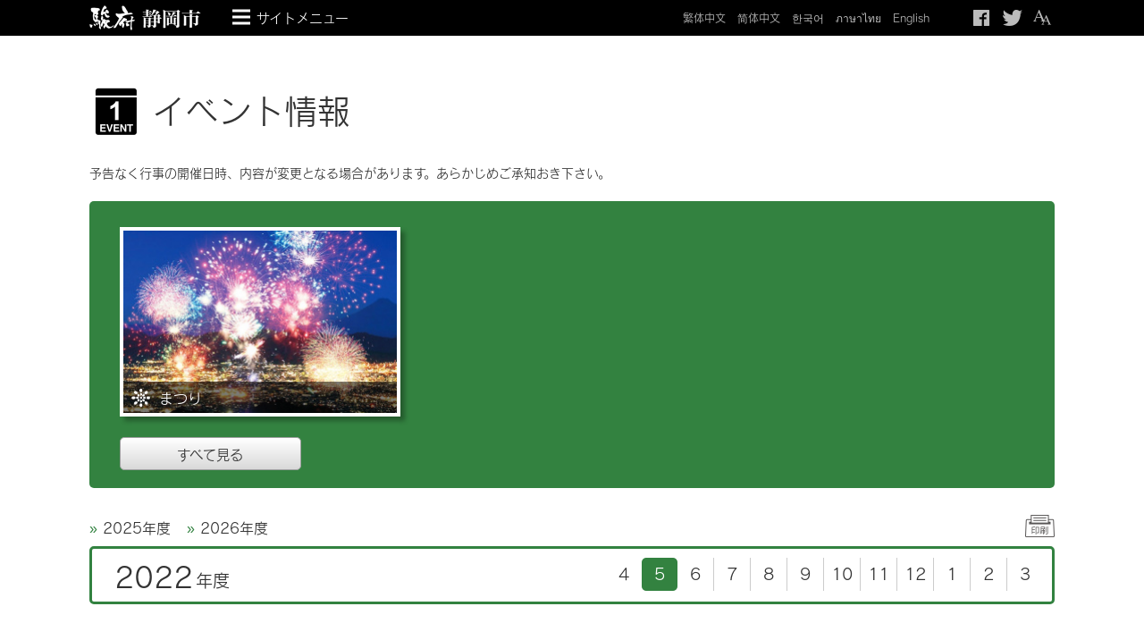

--- FILE ---
content_type: text/html; charset=UTF-8
request_url: https://www.visit-shizuoka.com/event/?y=2022&m=5&ec=1
body_size: 20303
content:
<!DOCTYPE HTML>
<html lang="ja">
<head prefix="og:http://ogp.me/ns# fb:http://ogp.me/ns/fb# article:http://ogp.me/ns/article#">
<meta charset="UTF-8">
<meta http-equiv="X-UA-Compatible" content="IE=edge">
	
<!-- Google Tag Manager -->
<script async>(function(w,d,s,l,i){w[l]=w[l]||[];w[l].push({'gtm.start':
new Date().getTime(),event:'gtm.js'});var f=d.getElementsByTagName(s)[0],
j=d.createElement(s),dl=l!='dataLayer'?'&l='+l:'';j.async=true;j.src=
'https://www.googletagmanager.com/gtm.js?id='+i+dl;f.parentNode.insertBefore(j,f);
})(window,document,'script','dataLayer','GTM-T823JHN');</script>
<!-- End Google Tag Manager -->
	
<title>イベント情報｜【公式】静岡のおすすめ観光スポット／駿府静岡市～最高の体験と感動を</title>

<meta name="title" content="イベント情報｜【公式】静岡のおすすめ観光スポット／駿府静岡市～最高の体験と感動を">
<meta name="description" content="">
<meta name="theme-color" content="#348141">

<!-- サムネイル画像を表示 -->
<meta name="thumbnail" content="https://www.visit-shizuoka.com/common/icons/ogp.png">

<!-- OGP
特集記事やスポットなどは必要に応じて変更してください。 -->
<meta property="og:title" content="イベント情報｜【公式】静岡のおすすめ観光スポット／駿府静岡市～最高の体験と感動を">
<meta property="og:description" content="">
<meta property="og:image" content="https://www.visit-shizuoka.com/common/icons/ogp.png">
<meta property="og:url" content="https://www.visit-shizuoka.com/event/?y=2022&m=5&ec=1">
<meta property="og:type" content="article" />
<meta property="og:site_name" content="【公式】静岡のおすすめ観光スポット／駿府静岡市～最高の体験と感動を" />

<!-- CSS -->
<link href="../common/css/normalize.css" rel="stylesheet" type="text/css">
<link href="../common/css/default.css" rel="stylesheet" type="text/css">
<link href="../common/js/jquery.bxslider/jquery.bxslider.css" rel="stylesheet" type="text/css">
<link href="../common/js/jquery.colorbox/colorbox.css" rel="stylesheet" type="text/css">
<link href="../common/css/share_ui.css" rel="stylesheet" type="text/css">
<link href="../common/css/parts.css" rel="stylesheet" type="text/css">
<link href="../common/css/page.css" rel="stylesheet" type="text/css">
<link href="../common/css/access_ranking.css" rel="stylesheet" type="text/css">

<!-- icon -->
<link rel="icon" href="../common/icons/favicon.ico" type="image/x-icon" />
<link rel="shortcut icon" href="../common/icons/favicon.ico" type="image/x-icon" />
<link rel="apple-touch-icon" sizes="57x57" href="../common/icons/apple-touch-icon-57x57.png" />
<link rel="apple-touch-icon" sizes="72x72" href="../common/icons/apple-touch-icon-72x72.png" />
<link rel="apple-touch-icon" sizes="76x76" href="../common/icons/apple-touch-icon-76x76.png" />
<link rel="apple-touch-icon" sizes="114x114" href="../common/icons/apple-touch-icon-114x114.png" />
<link rel="apple-touch-icon" sizes="120x120" href="../common/icons/apple-touch-icon-120x120.png" />
<link rel="apple-touch-icon" sizes="144x144" href="../common/icons/apple-touch-icon-144x144.png" />
<link rel="apple-touch-icon" sizes="152x152" href="../common/icons/apple-touch-icon-152x152.png" />

<!-- WebFonts -->
<script src="https://webfont.fontplus.jp/accessor/script/fontplus.js?f1UvE692SIs%3D&box=8qcgltW8SCo%3D&aa=1&ab=2"></script>

<script src="https://ajax.googleapis.com/ajax/libs/jquery/1.11.2/jquery.min.js"></script>
<script type="text/javascript">
window.jQuery || document.write('<script src="../common/js/jquery.js"><\/script>');
</script>
<script src="../common/js/jquery.easing.1.3.js"></script>
<script src="../common/js/jquery.bxslider/jquery.bxslider.min.js"></script>
<script src="../common/js/jquery.touchSwipe.min.js"></script>
<script src="../common/js/jquery.colorbox/jquery.colorbox.min.js"></script>
<script src="../common/js/imagesloaded.pkgd.min.js"></script>
<script src="../common/js/js.js"></script>

<link href="../common/css/page-event.css" rel="stylesheet" type="text/css">
<script src="https://maps.googleapis.com/maps/api/js?key=AIzaSyDEvrBFQoURqdlabW_SAcBG2W7LJupaUuU" type="text/javascript" charset="UTF-8"></script>

<script src="../js/jquery.cookie.js"></script>
<script src="../js/cookie.js"></script>
<script src="../js/tour.min.js?v=20221207"></script>

<!--[if lt IE 9]>
	<script src="../common/js/respond-custom.min.js"></script>
<![endif]-->

</head>
<body id="ptop" class="page_event">
<!-- Google Tag Manager (noscript) -->
<noscript><iframe src="https://www.googletagmanager.com/ns.html?id=GTM-T823JHN"
height="0" width="0" style="display:none;visibility:hidden"></iframe></noscript>
<!-- End Google Tag Manager (noscript) -->
<!-- viewport -->
<script type="text/javascript">
setViewport();
</script>
<p class="skip_nav"><a href="#start_honbun">グローナルナビゲーションをスキップして、本文へリンクします。</a></p>
<!-- ローディングアニメーション -->
<div id="loader_anim"><img src="../common/imgs/loading.gif" height="55" width="55" alt=""></div>
<!-- ++++++++++ ▼ header +++++++++++++++++++++++++ -->
<div id="header">
	
	<header class="clearfix">
		<!-- <h1 class="site_logo"><a href="https://www.visit-shizuoka.com/">【公式】静岡のおすすめ観光スポット／駿府静岡市～最高の体験と感動を</a></h1> -->
		<div class="site_logo"><a href="https://www.visit-shizuoka.com/">【公式】静岡のおすすめ観光スポット／駿府静岡市～最高の体験と感動を</a></div>
		<nav>
			<h1>グローバルナビゲーション</h1>
			<div id="header_menus">
				<ul>
					<li id="cat_nav">
						<div class="menu_btn" tabindex="0">サイトメニュー</div>
						<div class="sub_menu">
							<!-- === スマホ時のみ表示するナビ === -->
							<!--
								現在の言語には current を付与（非表示になる）
							-->
							<ul id="sp_home_nav">
								<li class="home"><a href="https://www.visit-shizuoka.com/">トップページ</a></li>
							</ul>
							<ul id="sp_la_nav">
								<li class="la_ch1"><a href="https://www-visit-shizuoka-com-t.athp.transer.com">繁体中文</a></li>
								<li class="la_ch2"><a href="https://www-visit-shizuoka-com-c.athp.transer.com" class="la_nav">简体中文</a></li>
								<li class="la_kr"><a href="https://www-visit-shizuoka-com-k.athp.transer.com" class="la_nav">한국어</a></li>
								<li class="la_thai"><a href="https://www.visit-shizuoka.com/th/" class="la_nav">ภาษาไทย</a></li>
								<li class="la_en"><a href="https://www-visit-shizuoka-com-e.athp.transer.com" class="la_nav">English</a></li>
								<li class="la_ja current"><a href="https://www.visit-shizuoka.com/" class="la_nav">日本語</a></li>
							</ul>
							<ul id="sp_sns_nav">
								<li class="sn_facebook"><a href="https://www.facebook.com/share.php?u=https://www.visit-shizuoka.com/event/?y=2022&m=5&ec=1" onclick="window.open(this.href, 'FBwindow', 'width=650, height=450, menubar=no, toolbar=no, scrollbars=yes'); return false;" class="sp_sns_nav">Facebook シェア</a></li>
								<li class="sn_twitter"><a href="https://twitter.com/share?text=%E3%81%97%E3%81%9A%E3%81%8A%E3%81%8B%E8%A6%B3%E5%85%89%E6%83%85%E5%A0%B1%E3%80%80%E9%A7%BF%E5%BA%9C%E9%9D%99%E5%B2%A1%E5%B8%82%E3%80%80%E6%9C%80%E9%AB%98%E3%81%AE%E4%BD%93%E9%A8%93%E3%81%A8%E6%84%9F%E5%8B%95%E3%82%92%E3%80%80%E3%82%A4%E3%83%99%E3%83%B3%E3%83%88%E6%83%85%E5%A0%B1&url=https://www.visit-shizuoka.com/event/?y=2022&m=5&ec=1" target="_blank" class="sp_sns_nav">Twitteでつぶやく</a></li>
								<!-- <li class="sn_google"><a href="https://plus.google.com/share?url=https://www.visit-shizuoka.com/event/?y=2022&m=5&ec=1" onclick="window.open(this.href, 'Gwindow', 'width=650, height=450, menubar=no, toolbar=no, scrollbars=yes'); return false;" class="sp_sns_nav">Google+ +1する</a></li> -->
								<li class="ho_search"><a href="https://www.visit-shizuoka.com/kanko_search_map/" class="sp_sns_nav">検索</a></li>
							</ul>
							<!-- === / スマホ時のみ表示するナビ === -->
														<ul id="cat_menu_nav">
								<li class="cn_gokuraku"><a href="https://www.visit-shizuoka.com/gokuraku/" class="cat_menu_nav">極楽都市・しずおか</a></li>
								<li class="cn_kanko_search_map"><a href="https://www.visit-shizuoka.com/kanko_search_map/" class="cat_menu_nav">観光スポット検索</a></li>
								<li class="cn_tour_navi"><a href="https://www.visit-shizuoka.com/tour_navi/" class="cat_menu_nav">ツアーナビゲーター</a></li>
								<li class="cn_accommodation"><a href="https://www.visit-shizuoka.com/accommodation/inns_map.php" class="cat_menu_nav">宿泊施設</a></li>
								<li class="cn_event"><a href="https://www.visit-shizuoka.com/event/" class="cat_menu_nav">イベントカレンダー</a></li>
								<li class="cn_useful_info"><a href="https://www.visit-shizuoka.com/useful_info/" class="cat_menu_nav">お役立情報（観光案内所等）</a></li>
								<li class="cn_access"><a href="https://www.visit-shizuoka.com/access/" class="cat_menu_nav">交通情報</a></li>
								<li class="cn_powerspots"><a href="https://www.visit-shizuoka.com/kanko_search_map/subcat.php?bc=10" class="cat_menu_nav">パワースポット</a></li>
								<li class="cn_fujisan_view"><a href="https://www.visit-shizuoka.com/fujisan_view/" class="cat_menu_nav">富士山眺望情報</a></li>
								<li class="cn_photo_library"><a href="https://www.visit-shizuoka.com/photo_library/" class="cat_menu_nav">フォトライブラリー</a></li>
								<li class="cn_about_shizuoka"><a href="https://www.visit-shizuoka.com/about_shizuoka/" class="cat_menu_nav">「駿府」静岡市の歴史</a></li>
								<li class="cn_convention"><a href="https://www.shizuoka-cb.com/" target="_blank" class="cat_menu_nav">大会主催者様へ</a></li>
							</ul>
							<p class="btns"><a href="#header" class="btn btn-close">× 閉じる</a></p>
						</div>
					</li>
					<li id="la_nav">
						<ul class="sub_menu">
							<!-- 現在表示されている言語は、currentクラスを追加 -->
							<li class="la_ch1"><a href="https://www-visit-shizuoka-com-t.athp.transer.com">繁体中文</a></li>
							<li class="la_ch2"><a href="https://www-visit-shizuoka-com-c.athp.transer.com" class="la_nav">简体中文</a></li>
							<li class="la_kr"><a href="https://www-visit-shizuoka-com-k.athp.transer.com" class="la_nav">한국어</a></li>
							<li class="la_thai"><a href="https://www.visit-shizuoka.com/th/" class="la_nav">ภาษาไทย</a></li>
							<li class="la_en"><a href="https://www-visit-shizuoka-com-e.athp.transer.com" class="la_nav">English</a></li>
							<li class="la_ja current"><a href="https://www.visit-shizuoka.com/" class="la_nav">日本語</a></li>
						</ul>
					</li>
					<li id="sns_nav">
						<ul class="sub_menu">
							<li class="sn_facebook"><a href="https://www.facebook.com/share.php?u=https://www.visit-shizuoka.com/event/?y=2022&m=5&ec=1" onclick="window.open(this.href, 'FBwindow', 'width=650, height=450, menubar=no, toolbar=no, scrollbars=yes'); return false;" class="sns_nav">Facebook シェア</a></li>
							<li class="sn_twitter"><a href="https://twitter.com/share?text=%E3%81%97%E3%81%9A%E3%81%8A%E3%81%8B%E8%A6%B3%E5%85%89%E6%83%85%E5%A0%B1%E3%80%80%E9%A7%BF%E5%BA%9C%E9%9D%99%E5%B2%A1%E5%B8%82%E3%80%80%E6%9C%80%E9%AB%98%E3%81%AE%E4%BD%93%E9%A8%93%E3%81%A8%E6%84%9F%E5%8B%95%E3%82%92%E3%80%80%E3%82%A4%E3%83%99%E3%83%B3%E3%83%88%E6%83%85%E5%A0%B1&url=https://www.visit-shizuoka.com/event/?y=2022&m=5&ec=1" target="_blank" class="sns_nav">Twitteでつぶやく</a></li>
							<!-- <li class="sn_google"><a href="https://plus.google.com/share?url=https://www.visit-shizuoka.com/event/?y=2022&m=5&ec=1" onclick="window.open(this.href, 'Gwindow', 'width=650, height=450, menubar=no, toolbar=no, scrollbars=yes'); return false;" class="sns_nav">Google+ +1する</a></li> -->
						</ul>
					</li>
					<li id="hd_other_nav">
						<ul class="sub_menu">
							<li class="ho_fontsize"><a href="javascript:void(0);" tabindex="0">テキストサイズ変更</a></li>
							<li class="ho_search"><a href="https://www.visit-shizuoka.com/kanko_search_map/" tabindex="0">検索</a></li>
						</ul>
					</li>
				</ul>
			</div>
		</nav>
	</header>
</div>
<!-- ++++++++++ ▲ header +++++++++++++++++++++++++ -->

<!-- 重要なお知らせ
	<div style="margin:50px 10px 0;padding:5px 15px;background-color:#ffe4e4;border:solid 1px red;">
		<h3 style="margin:0;text-align: center;color: red;font-size: 1rem;line-height: 1.3;">重要なお知らせ</h3>
		<ul style="padding-left:0;">
      <li style="list-style: none;">清水区内で発生した断水等の影響で一部の観光施設等が臨時休業しておりますが、9/28（木）以降、段階的に水道水の供給が再開されております。観光施設等の営業状況は、各施設のホームページやSNS等でご確認をお願いいたします。
			</li>
		</ul>
	</div> -->
<p id="start_honbun" class="skip_nav">ここから本文です。</p>

<!-- +++++ ↓ contents ++++++++++++ -->
<div id="contents">

	<!-- ページタイトルコピー -->
	<h1 id="page_title" class="has_icon">
		イベント情報
	</h1>

	<div class="inner">
		<p>予告なく行事の開催日時、内容が変更となる場合があります。あらかじめご承知おき下さい。</p>
	</div>

	<!-- カテゴリー選択ボックス -->
	<div class="inner">
		<nav class="event_categories category_selected">
			<div class="img_nav_t2 img_nav_3col">
				<div class="img_navs">
					<div class="inner">
												<div class="img_nav cat_festival">
								<a href="./?ec=1&y=2022&m=5">
									<img src="../_images/event_cate/1_1.jpg" width="600" height="400" alt="まつり" />
									<p class="caption">まつり</p>
								</a>
							</div>
												</div>
				</div>
			</div>
							<p class="cat_all"><a href="./" class="btn btn-large btn_t2">すべて見る</a></p>
						</nav>

	</div>

	<!-- イベント 年号 -->
	<div class="inner">
		<!-- 年号 印刷 -->
		<div class="select_year-print">
			<ul class="year">
								<li><a href="./?y=2025&m=1&ec=1">2025年度</a></li>
										<li><a href="./?y=2026&m=4&ec=1">2026年度</a></li>
								</ul>
			<p class="print_btn"><a href="#" onclick="window.print(); return false;" class="btn-print">印刷する</a></p>
		</div>
	</div>

	<!-- イベント 一覧 -->
	<div class="inner">
	<section class="event_idx_blk">
		<!-- 20xx年度 月 -->
		<div class="year_month_blk">
			<p class="year">2022<span>年度</span></p>
			<ul class="month">
				<!--
					現在の月に class="current" を付与
				-->
				<li><a href="./?y=2022&m=4&ec=1">4</a></li>
				<li class="current"><a href="./?y=2022&m=5&ec=1">5</a></li>
				<li><a href="./?y=2022&m=6&ec=1">6</a></li>
				<li><a href="./?y=2022&m=7&ec=1">7</a></li>
				<li><a href="./?y=2022&m=8&ec=1">8</a></li>
				<li><a href="./?y=2022&m=9&ec=1">9</a></li>
				<li><a href="./?y=2022&m=10&ec=1">10</a></li>
				<li><a href="./?y=2022&m=11&ec=1">11</a></li>
				<li><a href="./?y=2022&m=12&ec=1">12</a></li>
				<li><a href="./?y=2022&m=1&ec=1">1</a></li>
				<li><a href="./?y=2022&m=2&ec=1">2</a></li>
				<li><a href="./?y=2022&m=3&ec=1">3</a></li>
			</ul>
		</div>
		<!-- カテゴリータイトル -->
		<!--
			スポーツ = cat_sports
			音楽会 = cat_music
			まつり = cat_festival
			味覚 = cat_gourmet
			花めぐり = cat_flower
			美術館・博物館 = cat_art_museum
		-->

				</section>


	</section>

	<!-- ページャー -->
	<ul class="pager_nav-number">
			</ul>

	</div>


</div>
<!-- +++++ ↑ contents ++++++++++++ -->



<script type="text/javascript">
$(document).ready(function(){

	/* イベントブロックの設定
	-------------------------------------------- */
	var eventBlkT1 = $('.cat_blk .item');
	eventBlkT1.onOffBlk();


	/* カテゴリーサムネールの設定
	 * サムネールのマスキング と リサイズ時の表示設定
	-------------------------------------------- */
	var photoCats = $('#contents .event_categories');
	var photoCatsInner = photoCats.find('.img_navs .inner');
	var photoCatsImgNav = photoCatsInner.children('.img_nav');
	var swithCounterCurrentPage = 0;

	// サムネールの表示の仕方をセットし直す。

	function resetThumbnails()
	{
		if(getWinWidth() > tgtSwichWidthMiddle){ // 768px〜
			if(swithCounterCurrentPage != 2){
				photoCatsInner.css({'width':'100%'});
				swithCounterCurrentPage = 2;

			}
		} else { // 〜767px
			if(swithCounterCurrentPage != 1){
				photoCatsInner.css({'width':(photoCatsInner.children('.img_nav').width()+20)*photoCatsImgNav.length + 'px'});
				swithCounterCurrentPage = 1;
			}
		}
	}

	// ロード・リサイズ時
// 	if (ieVer != 'IE8') {
		imagesLoaded('body', function(){
			resetThumbnails();
		});
		win.on('resize', function(){
			resetThumbnails();
		});
// 	} else { // IE 8
// 		$(document).on('respondFinished', function(){
// 			resetThumbnails();
// 		});
// 		win.on('resize', function(){
// 			setTimeout(resetThumbnails, 100);
// 		})
// 	}

	//ツアーナビ
	commonMytour();

});
</script>
<!-- ++++++++++ ▼ footer +++++++++++++++++++++++++ -->
<!-- フッター -->
<div id="footer">
	<footer>
		<div class="inner lo_3col">
			<div class="col_item_01">
				<p class="site_logo">
					<a href="https://www.visit-shizuoka.com/" class="footer_site_logo">しずおか観光情報　駿府静岡市　最高の体験と感動を</a>
				</p>
				<p class="address">
					公益財団法人 するが企画観光局
				</p>
			</div>
			<div class="col_item_02">
				<nav>
					<ul>
						<li id="ftn_01"><a href="https://www.visit-shizuoka.com/contact/" class="footer_nav">お問い合わせ先</a></li>
						<li id="ftn_02"><a href="https://www.visit-shizuoka.com/privacy_policy/" class="footer_nav">著作権•個人情報保護</a></li>
						<li id="ftn_03"><a href="https://www.visit-shizuoka.com/outline/" class="footer_nav">法人概要・情報公開</a></li>
						<li id="ftn_04"><a href="https://www.visit-shizuoka.com/about_shizuoka/" class="footer_nav">「駿府」 静岡市の歴史</a></li>
						<li id="ftn_05"><a href="https://www.visit-shizuoka.com/sitemap/" class="footer_nav">サイトマップ</a></li>
						<li id="ftn_06"><a href="https://www.visit-shizuoka.com/link/" class="footer_nav">リンク集</a></li>
					</ul>
					<ul>
						<li id="ftn_01"><a href="https://www.visit-shizuoka.com/data/domestic_travel_conditions.pdf" target="_blank" class="footer_nav">国内旅行条件書(募集型)</a></li>
					</ul>
				</nav>
			</div>
			<div class="col_item_03">
				<p id="ads_wanted"><a href="https://www.visit-shizuoka.com/sanjo/boshu.php" class="footer_ads_wanted">賛助会員募集！<br>広告募集！</a></p>
			</div>
		</div>
	</footer>
</div>
<!-- ページの先頭へ -->
<p id="ptop_btn">
	<a href="#ptop" class="anchor_link">Page Top ↑</a>
</p>
<!-- ++++++++++ ▲ footer +++++++++++++++++++++++++ -->

<noscript>
<p class="err_message emsg_01">このサイトはJavascriptを使用しています。サイトを正しく見るにはJavascritpの機能をオンにする必要があります。</p>
</noscript>

<script type="text/javascript">
  //Google Analytics
  (function(i,s,o,g,r,a,m){i['GoogleAnalyticsObject']=r;i[r]=i[r]||function(){
  (i[r].q=i[r].q||[]).push(arguments)},i[r].l=1*new Date();a=s.createElement(o),
  m=s.getElementsByTagName(o)[0];a.async=1;a.src=g;m.parentNode.insertBefore(a,m)
  })(window,document,'script','//www.google-analytics.com/analytics.js','ga');

  ga('create', 'UA-63076552-1', 'auto');
  ga('send', 'pageview');

</script>

</body>
</html>

--- FILE ---
content_type: text/css
request_url: https://www.visit-shizuoka.com/common/js/jquery.colorbox/colorbox.css
body_size: 7082
content:
/*
    Colorbox Core Style:
    The following CSS is consistent between example themes and should not be altered.
*/
#colorbox, #cboxOverlay, #cboxWrapper{position:absolute; top:0; left:0; z-index:9999;}
#cboxWrapper {max-width:none;}
#cboxOverlay{position:fixed; width:100%; height:100%;}
#cboxMiddleLeft, #cboxBottomLeft{clear:left;}
#cboxContent{position:relative;}
#cboxLoadedContent{overflow:auto; -webkit-overflow-scrolling: touch;}
#cboxTitle{margin:0;}
#cboxLoadingOverlay, #cboxLoadingGraphic{position:absolute; top:0; left:0; width:100%; height:100%;}
#cboxPrevious, #cboxNext, #cboxClose, #cboxSlideshow{cursor:pointer;}
.cboxPhoto{float:left; margin:auto; border:0; display:block; max-width:none; -ms-interpolation-mode:bicubic;}
.cboxIframe{width:100%; height:100%; display:block; border:0; padding:0; margin:0;}
#colorbox, #cboxContent, #cboxLoadedContent{box-sizing:content-box; -moz-box-sizing:content-box; -webkit-box-sizing:content-box;}

/* 
    User Style:
    Change the following styles to modify the appearance of Colorbox.  They are
    ordered & tabbed in a way that represents the nesting of the generated HTML.
*/
#cboxOverlay{background:#000; opacity: 0.9; filter: alpha(opacity = 90);}
#colorbox{outline:0;}
    #cboxContent{margin-top:0px; overflow:visible; background:#000;}
        .cboxIframe{background:#000;}
        #cboxError{padding:50px; border:1px solid #ccc;}
        #cboxLoadedContent{background:#000; padding:1px;}
        #cboxLoadingGraphic{background:url(images/loading.gif) no-repeat center center;}
        #cboxLoadingOverlay{background:#000;}
      
        #cboxTitle{margin-top:5px; font-size:140%; text-align: left; width: 100%; color: #fff; line-height: 1.3;
            -webkit-font-smoothing: antialiased;
            -moz-osx-font-smoothing: grayscale;
            -webkit-text-stroke-width: 0.5px;
        }
        #cboxTitle > span {
            font-size: 85%;
            line-height: 1.2;
            display: inline-block;
        }
        
        /*
        #cboxCurrent{position:absolute; top:-22px; right:205px; text-indent:-9999px;}
        */
        /* these elements are buttons, and may need to have additional styles reset to avoid unwanted base styles */
        #cboxPrevious, #cboxNext, #cboxSlideshow, #cboxClose {border:0; padding:0; margin:0; overflow:visible; text-indent:-9999px; width:20px; height:20px; position:absolute; top:-20px; background:url(images/ic_controls.png) no-repeat 0 0;}
        
        /* avoid outlines on :active (mouseclick), but preserve outlines on :focus (tabbed navigating) */
        #cboxPrevious:active, #cboxNext:active, #cboxSlideshow:active, #cboxClose:active {outline:0;}
        
        /*
        #cboxPrevious{background-position:0px 0px; right:44px;}
        #cboxPrevious:hover{background-position:0px -25px;}
        #cboxNext{background-position:-25px 0px; right:22px;}
        #cboxNext:hover{background-position:-25px -25px;}
        #cboxClose{background-position:-50px 0px; right:0;}
        #cboxClose:hover{background-position:-50px -25px;}
        
        .cboxSlideshow_on #cboxPrevious, .cboxSlideshow_off #cboxPrevious{right:66px;}
        .cboxSlideshow_on #cboxSlideshow{background-position:-75px -25px; right:44px;}
        .cboxSlideshow_on #cboxSlideshow:hover{background-position:-100px -25px;}
        .cboxSlideshow_off #cboxSlideshow{background-position:-100px 0px; right:44px;}
        .cboxSlideshow_off #cboxSlideshow:hover{background-position:-75px -25px;}
        */
        /* 上書き */
        #cboxCurrent{
            color: #999;
            position:fixed;
            top:15px;
            left:10px;
        }
        #cboxSlideshow {
            width:30px;
            height: 30px;
            position: fixed;
            top:10px;
            right:55px;
        }
        .cboxSlideshow_on #cboxSlideshow {
            background-position:-86px 0;
        }
        .cboxSlideshow_off #cboxSlideshow {
            background-position:-135px 0;
        }
        #cboxPrevious, #cboxNext {
            width:33px;
            height:80px;
            margin-top: -40px;
            top:50%;
            background-image: url("images/ic_arrow.png");
            background-repeat: no-repeat;
            position: fixed;
        }
        #cboxPrevious {
            left:2%;
            background-position: 0 0;
        }
        #cboxNext {
            right:2%;
            background-position: -41px 0;
        }
        #cboxClose {
            width:30px;
            height: 30px;
            top:10px;
            right:10px;
            position: fixed;
            background-position:-180px 0;
        }
        #colorbox.cbox_sc #cboxTitle {
            color: #fff;
            margin:0;
            padding:10px 0;
            background: rgba(0,0,0, 0.8);
            position: relative;
            bottom: 0px;
            left: 0px; 
            box-sizing:border-box;
        }
        .lteIE8 #colorbox.cbox_sc #cboxTitle {
            background: url("../../imgs/bg_black_opacity_90.png");
        }
        #colorbox.cbox_sc #cboxTitle.mode_fixed {
            position:fixed;
            bottom:0;
            width:100%;
            padding:2%;
        }
        #colorbox.cbox_sc #cboxTitle.mode_normal {
            position:relative;
            bottom:auto;
            padding:10px 0;
        }
/* ////////////////////////////////////////////////////////////　デバイスに応じて CSS　////////////
    ウィンドウサイズ 〜 767px 
///////////////////////////////////////////////////////////////////////////////////////////////  */
@media screen and (max-width:767px){
    #colorbox.cbox_sc #cboxTitle {
        font-size: 175%;
    }
}
/* ////////////////////////////////////////////////////////////　デバイスに応じて CSS　////////////
    ウィンドウサイズ 〜 768px 
///////////////////////////////////////////////////////////////////////////////////////////////  */
@media screen and (max-width:768px){
    #colorbox.cbox_sc #cboxTitle {
        padding:10px 2.5% !important;
    }
    /* 上書き */
    #cboxPrevious, #cboxNext {
        width:30px;
        height:30px;
        margin:0;
        background-image: url("images/ic_controls.png");
        background-repeat: no-repeat;
        position: fixed;
        top:10px;
    }
    #cboxPrevious {
        right:135px;
        left: auto;
        background-position: 0 0;
    }
    #cboxNext {
        right:100px;
        background-position: -40px 0;
    }
}
/* ////////////////////////////////////////////////////////////　デバイスに応じて CSS　////////////
    ウィンドウサイズ 768px 〜
///////////////////////////////////////////////////////////////////////////////////////////////  */
@media screen and (min-width:768px){
    #colorbox.cbox_sc #cboxTitle {
        font-size: 300%;
    }

}

--- FILE ---
content_type: text/css
request_url: https://www.visit-shizuoka.com/common/css/share_ui.css
body_size: 22751
content:
.skip_nav{width:0;height:0;margin:0;padding:0;overflow:hidden;white-space:nowrap}#wrapper{margin:auto;background:#fff}#header{width:100%;background:#000;position:fixed;top:0;left:0;z-index:1000}#header header{width:100%;max-width:1080px;z-index:100;position:relative}#header header h1,#header header p,#header header li,#header header a{color:#fff;text-decoration:none}#header header .site_logo{margin:0;position:absolute;top:0;left:0;z-index:1000}#header header .site_logo a{display:block;background-image:url("../imgs/site_logo2@x2.png");background-repeat:no-repeat;background-size:125px auto;background-position:0 2px;text-indent:120%;overflow:hidden;white-space:nowrap;display:block}.lteIE8 #header header .site_logo a{background-image:url("../imgs/site_logo2.png")}#header header nav h1{width:0;height:0;margin:0;padding:0;overflow:hidden;white-space:nowrap}#header header nav ul{margin:0;padding:0;list-style:none}#header header nav #header_menus>ul{width:100%;height:40px;position:static}#header header nav #header_menus>ul>li{margin:0;position:static}#header header nav #header_menus>ul>li ul li{line-height:1.3}#header header nav #header_menus>ul>li .menu_btn{height:40px;box-sizing:border-box;display:block;background:#000;position:absolute;cursor:pointer}#header header nav #header_menus>ul>li .menu_btn.on{background:#fff;color:#333}.not_touch_device #header header nav #header_menus>ul>li .menu_btn:hover,.not_touch_device #header header nav #header_menus>ul>li .menu_btn:focus{background:#fff;color:#333}#header header nav #header_menus>ul>li .sub_menu{overflow:hidden;position:absolute;z-index:1010}#header header nav #header_menus>ul #cat_nav .menu_btn{padding:9px 0 0 40px}#header header nav #header_menus>ul #cat_nav .menu_btn:before{content:"";width:20px;height:20px;display:block;position:absolute;top:9px;left:10px;background-image:url("../imgs/ic_hd_menu@x2.png");background-repeat:no-repeat;background-size:50px 50px}.lteIE8 #header header nav #header_menus>ul #cat_nav .menu_btn:before{background-image:url("../imgs/ic_hd_menu.png")}#header header nav #header_menus>ul #cat_nav .menu_btn:before{background-position:-30px 0}#header header nav #header_menus>ul #cat_nav .menu_btn.on:before{background-position:0 0}.not_touch_device #header header nav #header_menus>ul #cat_nav .menu_btn:hover:before,.not_touch_device #header header nav #header_menus>ul #cat_nav .menu_btn:focus:before{background-position:0 0}#header header nav #header_menus>ul #cat_nav .sub_menu,#header header nav #header_menus>ul #cat_nav .sub_menu li{box-sizing:border-box}#header header nav #header_menus>ul #cat_nav .sub_menu .search_form{display:none}#header header nav #header_menus>ul #cat_nav #sp_home_nav,#header header nav #header_menus>ul #cat_nav #sp_la_nav,#header header nav #header_menus>ul #cat_nav #sp_sns_nav{display:none}#header header nav #header_menus>ul #cat_nav #sp_home_nav .current,#header header nav #header_menus>ul #cat_nav #sp_la_nav .current,#header header nav #header_menus>ul #cat_nav #sp_sns_nav .current{display:none}#header header nav #header_menus>ul #event_nav .menu_btn{left:295px}#header header nav #header_menus>ul #event_nav .menu_btn:before{background-position:-48px 0}#header header nav #header_menus>ul #event_nav .menu_btn.on:before{background-position:-48px -43px}.not_touch_device #header header nav #header_menus>ul #event_nav .menu_btn:hover:before,.not_touch_device #header header nav #header_menus>ul #event_nav .menu_btn:focus:before{background-position:-48px -43px}#header header nav #header_menus>ul #la_nav .sub_menu,#header header nav #header_menus>ul #la_nav .sub_menu li{box-sizing:border-box}#header header nav #header_menus>ul #la_nav .sub_menu li{font-size:0.93em;float:left}#header header nav #header_menus>ul #la_nav .sub_menu li,#header header nav #header_menus>ul #la_nav .sub_menu li a{display:inline-block}#header header nav #header_menus>ul #la_nav .sub_menu .current{display:none}#header header nav #header_menus>ul #sns_nav .sub_menu,#header header nav #header_menus>ul #sns_nav .sub_menu li,#header header nav #header_menus>ul #hd_other_nav .sub_menu,#header header nav #header_menus>ul #hd_other_nav .sub_menu li{box-sizing:border-box}#header header nav #header_menus>ul #sns_nav .sub_menu li,#header header nav #header_menus>ul #hd_other_nav .sub_menu li{width:30px;height:40px;margin:0;float:left;right:30px}#header header nav #header_menus>ul #sns_nav .sub_menu li a,#header header nav #header_menus>ul #hd_other_nav .sub_menu li a{height:100%;text-indent:120%;overflow:hidden;white-space:nowrap;display:block;position:relative}#header header nav #header_menus>ul #sns_nav .sub_menu li a:before,#header header nav #header_menus>ul #hd_other_nav .sub_menu li a:before{width:18px;height:18px;content:"";display:block;background-image:url("../imgs/ic_hd_sub@x2.png");background-repeat:no-repeat;background-size:auto 78px;position:absolute;top:11px;left:6px}.lteIE8 #header header nav #header_menus>ul #sns_nav .sub_menu li a:before,.lteIE8 #header header nav #header_menus>ul #hd_other_nav .sub_menu li a:before{background-image:url("../imgs/ic_hd_sub.png")}#header header nav #header_menus>ul #sns_nav .sub_menu .sn_facebook{width:33px}#header header nav #header_menus>ul #sns_nav .sub_menu .sn_facebook a:before{background-position:0 -30px}#header header nav #header_menus>ul #sns_nav .sub_menu .sn_facebook a:hover:before{background-position:0 -60px}#header header nav #header_menus>ul #sns_nav .sub_menu .sn_twitter{width:34px}#header header nav #header_menus>ul #sns_nav .sub_menu .sn_twitter a:before{width:22px;background-position:-30px -30px}#header header nav #header_menus>ul #sns_nav .sub_menu .sn_twitter a:hover:before{background-position:-30px -60px}#header header nav #header_menus>ul #sns_nav .sub_menu .sn_google{width:28px}#header header nav #header_menus>ul #sns_nav .sub_menu .sn_google a:before{background-position:-60px -30px}#header header nav #header_menus>ul #sns_nav .sub_menu .sn_google a:hover:before{background-position:-60px -60px}#header header nav #header_menus>ul #hd_other_nav .sub_menu .ho_fontsize{width:30px}#header header nav #header_menus>ul #hd_other_nav .sub_menu .ho_fontsize a:before{width:21px;background-position:-90px -30px}#header header nav #header_menus>ul #hd_other_nav .sub_menu .ho_fontsize a:hover:before{background-position:-90px -60px}#header header nav #header_menus>ul #hd_other_nav .sub_menu .ho_search{display:none}#header header nav #header_menus>ul #hd_other_nav .sub_menu .ho_search a:before{background-position:-120px -30px}#header header nav #header_menus>ul #hd_other_nav .sub_menu .ho_search a:hover:before{background-position:-120px -60px}#contents{margin-top:39px;padding-top:1px;background:#fff}#contents>article>.inner,#contents>.inner{width:94%;max-width:1080px;margin:auto;box-sizing:border-box}#footer{background:#000}#footer p,#footer li,#footer a{margin:0;color:#fff}#footer p,#footer li{font-size:1.4em}#footer ul{margin:0;padding:0;list-style:none}#footer>footer{padding:20px 0 40px;overflow:hidden}#footer>footer .site_logo,#footer>footer .site_logo>a{width:125px;height:37px}#footer>footer .site_logo>a{text-indent:120%;overflow:hidden;white-space:nowrap;display:block;background-image:url("../imgs/site_logo2@x2.png");background-repeat:no-repeat;background-size:100% auto;display:block}.lteIE8 #footer>footer .site_logo>a{background-image:url("../imgs/site_logo2.png")}#footer>footer nav h1{width:0;height:0;margin:0;padding:0;overflow:hidden;white-space:nowrap}#footer>footer #ads_wanted{line-height:1.3;text-align:center}#footer>footer #ads_wanted a{padding:10px 6px 8px 8px;color:#faee00;border:solid 1px #faee00;border-radius:5px;display:block}#ptop_btn{display:none;-moz-transition:.5s;-o-transition:.5s;-webkit-transition:.5s;transition:.5s;margin:0;font-size:1.1em;line-height:1.3;position:fixed;right:15px;bottom:0}#ptop_btn.show{opacity:1;display:block}#ptop_btn>a{color:#fff;display:inline-block;padding:8px 15px 7px 15px;text-decoration:none;background-color:rgba(0,0,0,0.7);border-radius:5px 5px 0 0}.lteIE8 #ptop_btn>a{background-color:none;background:url("../imgs/bg_black_opacity_70.png")}#footer_bnr_space{background:#000}#footer_bnr_space>.inner{padding:5px 0 35px;border-top:solid 1px #787878}#footer_bnr_space>.inner>aside>ul{margin:0;padding:0;list-style:none;overflow:hidden}#footer_bnr_space>.inner>aside>ul li>img{width:100%;height:auto}#loader_anim{width:100%;background-color:#242424;position:fixed;z-index:1100;top:0;left:0}#loader_anim img{width:55px;height:55px;margin:auto;display:block;position:absolute;top:0;right:0;bottom:0;left:0}#footer_tripadvisor_bnr{background-color:#000}#footer_tripadvisor_bnr>.inner{background-color:#fff}#footer_tripadvisor_bnr>.inner p{margin:0 auto;padding-top:3px;font-size:1em}#footer_tripadvisor_bnr>.inner p,#footer_tripadvisor_bnr>.inner p img{vertical-align:middle}#footer_tripadvisor_bnr>.inner p img{width:110px;height:auto;margin-right:5px}#footer_tripadvisor_bnr>.inner p a{color:#599641}@media screen and (max-width: 480px){#contents{padding-bottom:40px}#footer_bnr_space>.inner{padding-top:15px}#footer_bnr_space>.inner>aside>ul{width:200px;margin:0 auto}#footer_bnr_space>.inner>aside>ul li{margin-top:8px}}@media screen and (min-width: 481px) and (max-width: 767px){#contents{padding-bottom:60px}#footer_bnr_space>.inner{padding-top:15px}#footer_bnr_space>.inner>aside>ul{width:94%;margin:0 auto}#footer_bnr_space>.inner>aside>ul li{width:30%;margin:10px 5% 0 0;float:left}#footer_bnr_space>.inner>aside>ul li.multiple_of_3{margin-right:0}}@media screen and (max-width: 767px){#header header .site_logo{top:2px;left:10px}#header header .site_logo a{width:125px;height:40px;background-size:125px auto}#header header nav p,#header header nav li{line-height:1.3}#header header nav #header_menus>ul>li>.menu_btn{width:50px;overflow:hidden}#header header nav #header_menus>ul>li>.menu_btn:before{margin:0 auto}#header header nav #header_menus>ul>li .sub_menu{width:100%;top:40px;background-color:rgba(0,0,0,0.9)}.lteIE8 #header header nav #header_menus>ul>li .sub_menu{background-color:none;background:url("../imgs/bg_black_opacity_90.png")}#header header nav #header_menus>ul>li .sub_menu li{margin:0;border-top:1px solid #fff;border-bottom:1px solid #fff;border-left:1px solid #fff}#header header nav #header_menus>ul>li .sub_menu li:first-child{border-left:none}#header header nav #header_menus>ul>li .sub_menu li a{height:50px;display:block !important;box-sizing:border-box}#header header nav #header_menus>ul #cat_nav .menu_btn{padding:0;right:0px;left:auto;text-indent:120%;overflow:hidden;white-space:nowrap;display:block}#header header nav #header_menus>ul #cat_nav .menu_btn:before{left:13px}#header header nav #header_menus>ul #cat_nav .sub_menu{width:100%;padding:1px 0 0 0;border-top:solid 1px #fff;border-bottom:solid 1px #fff;display:none;overflow:auto;-webkit-overflow-scrolling:touch}#header header nav #header_menus>ul #cat_nav .sub_menu p,#header header nav #header_menus>ul #cat_nav .sub_menu li,#header header nav #header_menus>ul #cat_nav .sub_menu a{color:#fff}#header header nav #header_menus>ul #cat_nav .sub_menu>p{margin:0 20px 20px 20px}#header header nav #header_menus>ul #cat_nav .sub_menu .search_form{width:90%;margin:20px auto;display:block}#header header nav #header_menus>ul #cat_nav .sub_menu .search_form .search_form-text{width:85%;height:30px;color:#333;font-size:1.4em}#header header nav #header_menus>ul #cat_nav .sub_menu .search_form .form_btn-search{width:15%;height:30px;background-position:center center}#header header nav #header_menus>ul #cat_nav .sub_menu>ul{margin:0;padding:0;list-style:none;border-bottom:solid 1px #666}#header header nav #header_menus>ul #cat_nav .sub_menu>ul li{margin:0;line-height:1.3;border:none;border-top:solid 1px #666}#header header nav #header_menus>ul #cat_nav .sub_menu>ul li a{height:auto;padding:12px 20px;display:block;position:relative}#header header nav #header_menus>ul #cat_nav .sub_menu>ul li a:before{content:"";width:15px;height:14px;margin:auto;display:block;position:absolute;top:0;right:4%;bottom:0;background-image:url("../imgs/ic_arrow_02@x2.png");background-repeat:no-repeat;background-position:-15px 0;background-size:auto 30px}.lteIE8 #header header nav #header_menus>ul #cat_nav .sub_menu>ul li a:before{background-image:url("../imgs/ic_arrow_02.png")}#header header nav #header_menus>ul #cat_nav .sub_menu>ul li a:hover,#header header nav #header_menus>ul #cat_nav .sub_menu>ul li a:focus{text-decoration:none}#header header nav #header_menus>ul #cat_nav .sub_menu #sp_home_nav,#header header nav #header_menus>ul #cat_nav .sub_menu #sp_la_nav,#header header nav #header_menus>ul #cat_nav .sub_menu #sp_sns_nav{width:90%;margin:20px auto;display:block;border:solid 1px #666;border-top:none;overflow:hidden}#header header nav #header_menus>ul #cat_nav .sub_menu #sp_home_nav li,#header header nav #header_menus>ul #cat_nav .sub_menu #sp_la_nav li,#header header nav #header_menus>ul #cat_nav .sub_menu #sp_sns_nav li{float:left;border-left:solid 1px #666}#header header nav #header_menus>ul #cat_nav .sub_menu #sp_home_nav li:first-child,#header header nav #header_menus>ul #cat_nav .sub_menu #sp_la_nav li:first-child,#header header nav #header_menus>ul #cat_nav .sub_menu #sp_sns_nav li:first-child{border-left:none}#header header nav #header_menus>ul #cat_nav .sub_menu #sp_home_nav li{width:100%;text-align:center;float:none}#header header nav #header_menus>ul #cat_nav .sub_menu #sp_home_nav li a:before{display:none}#header header nav #header_menus>ul #cat_nav .sub_menu #sp_la_nav li{width:100%;text-align:center;border-left:none}#header header nav #header_menus>ul #cat_nav .sub_menu #sp_la_nav li a:before{display:none}#header header nav #header_menus>ul #cat_nav .sub_menu #sp_sns_nav li{width:33.3333333%}#header header nav #header_menus>ul #cat_nav .sub_menu #sp_sns_nav li a{text-indent:120%;overflow:hidden;white-space:nowrap;display:block;text-indent:200%}#header header nav #header_menus>ul #cat_nav .sub_menu #sp_sns_nav li a:before{width:18px;height:18px;margin:auto;content:"";display:inline-block;background-image:url("../imgs/ic_hd_sub@x2.png");background-repeat:no-repeat;background-size:auto 78px;top:0;right:0;bottom:0;left:0}.lteIE8 #header header nav #header_menus>ul #cat_nav .sub_menu #sp_sns_nav li a:before{background-image:url("../imgs/ic_hd_sub.png")}#header header nav #header_menus>ul #cat_nav .sub_menu #sp_sns_nav .sn_facebook a:before{background-position:0 -60px}#header header nav #header_menus>ul #cat_nav .sub_menu #sp_sns_nav .sn_twitter a:before{width:22px;background-position:-30px -60px}#header header nav #header_menus>ul #cat_nav .sub_menu #sp_sns_nav .sn_google a:before{background-position:-60px -60px}#header header nav #header_menus>ul #cat_nav .sub_menu #sp_sns_nav .ho_search{display:none}#header header nav #header_menus>ul #cat_nav .sub_menu #sp_sns_nav .ho_search a:before{background-position:-120px -60px}#header header nav #header_menus>ul #cat_nav .sub_menu .btns{margin:15px}#header header nav #header_menus>ul #cat_nav .sub_menu .btn-close{border:solid 1px #fff;background:transparent}#header header nav #header_menus>ul #event_nav{display:none}#header header nav #header_menus>ul #la_nav,#header header nav #header_menus>ul #sns_nav,#header header nav #header_menus>ul #hd_other_nav{display:none}#header header nav #header_menus>ul #la_nav .sub_menu li{width:25%}#header header nav #header_menus>ul #la_nav .sub_menu li a{padding-top:19px}#header header nav #header_menus>ul #sns_nav .sub_menu{display:none}#header header nav #header_menus>ul #sns_nav .sub_menu li{width:33.333%}#header header nav #header_menus>ul #sns_nav .sub_menu li a{padding-top:12px}#header header nav #header_menus>ul #fontsize_nav{display:none}#footer>footer{width:100%}#footer>footer>.inner>div{box-sizing:border-box}#footer>footer>.inner>.col_item_01{padding:0 10px}#footer>footer>.inner>.col_item_02 nav ul{margin:15px 0 0 0;border-top:solid 1px #2b2b2b}#footer>footer>.inner>.col_item_02 nav ul li a{padding:8px 10px;text-decoration:none;border-bottom:solid 1px #2b2b2b;display:block}#footer>footer>.inner>.col_item_02 nav ul li a:hover{background-color:#333}#footer>footer>.inner>.col_item_03{padding:0 3%}#footer>footer>.inner>.col_item_03 #ads_wanted{margin-top:20px}#ptop_btn.show{display:none}#footer_tripadvisor_bnr>.inner p{width:94%}#powerTip{visibility:hidden !important}}@media print, screen and (min-width: 768px){#header{min-width:1080px;min-height:40px}#header header{margin:0 auto}#header header .site_logo a{width:125px;height:40px;background-size:125px auto}#header header nav #header_menus>ul #cat_nav .menu_btn{width:163px;padding-left:37px;font-size:107%;left:150px}#header header nav #header_menus>ul #cat_nav .sub_menu{display:none;width:768px;border:solid 5px #fff;background:#000;overflow:hidden;top:40px;left:150px}#header header nav #header_menus>ul #cat_nav .sub_menu #cat_menu_nav li{width:25%;height:105px;margin:0;text-align:center;display:block;float:left;border-right:solid 1px #fff;border-bottom:solid 1px #fff}#header header nav #header_menus>ul #cat_nav .sub_menu #cat_menu_nav li a:hover,#header header nav #header_menus>ul #cat_nav .sub_menu #cat_menu_nav li a:focus{opacity:0.8}#header header nav #header_menus>ul #cat_nav .sub_menu #cat_menu_nav li a{width:100%;height:100%;padding-top:1px;display:block;box-sizing:border-box}#header header nav #header_menus>ul #cat_nav .sub_menu #cat_menu_nav li a:before{content:"";width:45px;height:45px;margin:20px auto 15px;display:block;background-image:url("../imgs/ic_page_ttl@x2.png");background-repeat:no-repeat;background-size:120px auto}.lteIE8 #header header nav #header_menus>ul #cat_nav .sub_menu #cat_menu_nav li a:before{background-image:url("../imgs/ic_page_ttl_45.png")}#header header nav #header_menus>ul #cat_nav .sub_menu #cat_menu_nav .cn_00{display:none}#header header nav #header_menus>ul #cat_nav .sub_menu #cat_menu_nav .cn_gokuraku a:before{background-position:-75px -1470px}#header header nav #header_menus>ul #cat_nav .sub_menu #cat_menu_nav .cn_kanko_search_map a:before{background-position:-75px -945px}#header header nav #header_menus>ul #cat_nav .sub_menu #cat_menu_nav .cn_tour_navi a:before{background-position:-75px -630px}#header header nav #header_menus>ul #cat_nav .sub_menu #cat_menu_nav .cn_accommodation a:before{background-position:-75px -314px}#header header nav #header_menus>ul #cat_nav .sub_menu #cat_menu_nav .cn_event a:before{background-position:-75px -472px}#header header nav #header_menus>ul #cat_nav .sub_menu #cat_menu_nav .cn_useful_info a:before{background-position:-75px -575px}#header header nav #header_menus>ul #cat_nav .sub_menu #cat_menu_nav .cn_access a:before{background-position:-75px -525px}#header header nav #header_menus>ul #cat_nav .sub_menu #cat_menu_nav .cn_powerspots a:before{background-position:-75px -419px}#header header nav #header_menus>ul #cat_nav .sub_menu #cat_menu_nav .cn_fujisan_view a:before{background-position:-75px -1522px}#header header nav #header_menus>ul #cat_nav .sub_menu #cat_menu_nav .cn_photo_library a:before{background-position:-75px -788px}#header header nav #header_menus>ul #cat_nav .sub_menu #cat_menu_nav .cn_about_shizuoka a:before{background-position:-75px -1576px}#header header nav #header_menus>ul #cat_nav .sub_menu #cat_menu_nav .cn_convention a:before{background-position:-75px -1262px}#header header nav #header_menus>ul #cat_nav .btns{display:none}#header header nav #header_menus>ul #event_nav .menu_btn{width:105px}#header header nav #header_menus>ul #la_nav .sub_menu{right:140px}#header header nav #header_menus>ul #la_nav .sub_menu li{margin:13px 0 0 13px}#header header nav #header_menus>ul #la_nav .sub_menu li a{color:#bbb}#header header nav #header_menus>ul #la_nav .sub_menu li a:hover,#header header nav #header_menus>ul #la_nav .sub_menu li a:focus{color:#fff}#header header nav #header_menus>ul #sns_nav .sub_menu{right:30px}#header header nav #header_menus>ul #hd_other_nav .sub_menu{right:0}#contents{min-width:1080px;padding-bottom:80px}#contents>article>.inner,#contents>.inner{width:100%}#contents>article>.inner.lo_2col,#contents>.inner.lo_2col{width:100%}#contents>article>.inner.lo_2col>.col_item_01,#contents>.inner.lo_2col>.col_item_01{width:69.5%}#contents>article>.inner.lo_2col>.col_item_02,#contents>.inner.lo_2col>.col_item_02{width:26%}#footer{min-width:1080px}#footer>footer{margin:0 auto}#footer>footer>.inner{margin:0 auto;position:relative}#footer>footer>.inner>.col_item_01{width:28%;margin:0}#footer>footer>.inner>.col_item_01 .address{margin:0}#footer>footer>.inner>.col_item_02{width:43%;margin:0 140px 0 0;float:right}#footer>footer>.inner>.col_item_02 nav{width:100%}#footer>footer>.inner>.col_item_02 nav ul{overflow:hidden}#footer>footer>.inner>.col_item_02 nav ul li{margin-top:5px;float:left}#footer>footer>.inner>.col_item_02 nav ul li#ftn_01,#footer>footer>.inner>.col_item_02 nav ul li#ftn_04{width:35%;margin-right:1%}#footer>footer>.inner>.col_item_02 nav ul li#ftn_02,#footer>footer>.inner>.col_item_02 nav ul li#ftn_05{width:37.5%;margin-right:1%}#footer>footer>.inner>.col_item_02 nav ul li#ftn_03,#footer>footer>.inner>.col_item_02 nav ul li#ftn_06{width:20%}#footer>footer>.inner>.col_item_03{width:155px;position:absolute;top:0;right:0}#footer_bnr_space{min-width:1080px}#footer_bnr_space>.inner{max-width:1080px;margin:0 auto;padding-top:10px}#footer_bnr_space>.inner>aside>ul{margin:0}#footer_bnr_space>.inner>aside>ul>li{width:18.4%;margin:15px 2% 0 0;float:left}#footer_bnr_space>.inner>aside>ul>li.multiple_of_5{margin-right:0}#footer_tripadvisor_bnr>.inner p{width:1080px;margin:auto}#footer_tripadvisor_bnr>.inner p img{margin-bottom:5px}}@media screen and (min-width: 1080px){#contents>article>.inner,#contents>.inner{padding:0}#footer footer{max-width:1080px}}@media screen and (min-device-width: 768px) and (max-device-width: 1080px){.touch_device #header header{width:94%}.touch_device #contents>article>.inner,.touch_device #contents>.inner{width:94%}.touch_device #footer footer{width:94%}.touch_device #footer_bnr_space>.inner{width:94%}.touch_device #footer_tripadvisor_bnr>.inner p{width:94%}}.touch_device #ptop_btn.show{display:none}
/*# sourceMappingURL=share_ui.css.map */

#footer>footer>.inner>.col_item_02{width:50%;margin:0 140px 0 0;float:right}
#footer>footer>.inner>.col_item_02 nav ul li#ftn_01,#footer>footer>.inner>.col_item_02 nav ul li#ftn_04{width:32%;margin-right:1%}
#footer>footer>.inner>.col_item_02 nav ul li#ftn_02,#footer>footer>.inner>.col_item_02 nav ul li#ftn_05{width:32%;margin-right:1%}
#footer>footer>.inner>.col_item_02 nav ul li#ftn_03,#footer>footer>.inner>.col_item_02 nav ul li#ftn_06{width:32%}


--- FILE ---
content_type: text/css
request_url: https://www.visit-shizuoka.com/common/css/parts.css
body_size: 96479
content:
#page_title{margin:0 auto;box-sizing:border-box;position:relative}#page_title.has_icon{padding-left:70px}#page_title.has_icon:before{content:"";display:block;width:60px;height:60px;position:absolute;left:0;background-image:url("../imgs/ic_page_ttl@x2.png");background-repeat:no-repeat;background-size:160px auto}.lteIE8 #page_title.has_icon:before{background-image:url("../imgs/ic_page_ttl.png")}.page_main_img_t1 img{width:100%}.ttl_t1{border-top:solid 1px #9f9f9f}.ttl_t1.underline{border-top:none;border-bottom:solid 1px #9f9f9f}.ttl_t1.noborder{border-top:none}.ttl_t1+*{margin-top:0px !important}.ttl_t2{margin:30px 0;padding:8px 10px 6px 10px;background-color:#efefef}.ttl_t2.green{color:#fff;background-color:#338240}.ttl_t3{margin:30px 0;padding-bottom:5px;border-bottom:solid 1px #9fa0a0}.ttl_t3.green{color:#338240;border-bottom:solid 1px #338240}.ttl_t4{padding:0 0 0 10px;border-left:solid 4px #000}.ttl_t4.green{color:#338240;border-left:solid 4px #338240}.sttl{color:#337E3F}.red{color:#e51c24}.orenji{color:#FF8B00}.smaller{font-size:93%}.larger{font-size:108%}.txt_indent{padding-left:1em;text-indent:-1em}p>.txt_indent{display:inline-block}.link_txt_t1{margin-left:15px;line-height:1.3;position:relative;display:inline-block;color:#333}.link_txt_t1:hover{color:#666}.link_txt_t1 a{color:#333}.link_txt_t1 a:hover{color:#666}.link_txt_t1:before{content:"";width:5px;height:10px;display:block;position:absolute;top:5px;left:-10px;background-image:url(../imgs/ic_arrow_04@x2.png);background-repeat:no-repeat;background-position:-7px 0;background-size:auto 5px}.lteIE8 .link_txt_t1:before{background-image:url(../imgs/ic_arrow_04.png)}.lo_2col{width:100%;overflow:hidden;box-sizing:border-box}.lo_2col .col_item{width:46.6%}.lo_2col .col_item_01{float:left}.lo_2col .col_item_02{float:right}.lo_3col{width:100%;overflow:hidden;box-sizing:border-box}.lo_3col .col_item{width:30%}.lo_3col .col_item_01{margin:0 5% 0 0;float:left}.lo_3col .col_item_02{float:left}.lo_3col .col_item_03{float:right}.lo_4col{width:100%;overflow:hidden;box-sizing:border-box}.lo_4col .col_item{width:22%;margin-left:4%}.lo_4col .col_item_01,.lo_4col .col_item_02,.lo_4col .col_item_03{float:left}.lo_4col .col_item_04{margin:0;float:right}.list_t1,.list_t2{margin:10px 0;padding:0;list-style:none}.list_t1 li:first-child,.list_t2 li:first-child{margin-top:0}.list_t1 li{margin-top:5px;padding:0 0 0 15px;line-height:1.3;color:#333}.list_t1 li:hover{color:#666}.list_t1 li a{color:#333}.list_t1 li a:hover{color:#666}.list_t1 li:before{content:"";width:5px;height:10px;margin:0 5px 0 -10px;display:inline-block;position:relative;top:3px;background-image:url(../imgs/ic_arrow_04@x2.png);background-repeat:no-repeat;background-position:-7px 0;background-size:auto 5px}.lteIE8 .list_t1 li:before{background-image:url(../imgs/ic_arrow_04.png)}.list_t2 li{margin-top:5px;padding:0 0 0 18px;line-height:1.3;color:#333}.list_t2 li:hover{color:#666}.list_t2 li a{color:#333}.list_t2 li a:hover{color:#666}.list_t2 li:before{margin:0 3px 0 -18px;content:"●";display:inline;color:#338240}.dl_list_t1{width:100%;overflow:hidden}.dl_list_t1 dt,.dl_list_t1 dd{margin:0;text-align:left;display:inline-block;float:left}.dl_list_t1 dt{clear:both}.dl_list_t1.dt_blue dt{color:#3983de}.boxset{margin:0 0 20px 0;border-radius:5px}.boxset-head,.boxset-ttl{margin:0;padding:9px 15px 7px;background:#F9F9F9;border-bottom:solid 1px #D3D3D3}.boxset-head>:first-child,.boxset-ttl>:first-child{margin:0}.boxset-ttl{font-size:1.6em}.boxset-body{padding:15px}.boxset-body *:first-child{margin-top:0}.boxset-body *:last-child{margin-bottom:0}.boxset_t1{border:solid 1px #D3D3D3}.boxset_t1 .boxset-ttl{color:#fff;background-color:#999}.boxset_t1.green{border:solid 1px #338240}.boxset_t1.green .boxset-ttl{background-color:#338240}.boxset_t2{background:#ffe9db}.boxset_t2 .boxset-body{padding:20px 3.5%}.btns{margin-top:20px;text-align:center}.btn,a.btn{min-width:120px;margin:5px 0;padding:9px 10px 7px;color:#fff;font-family:"FOT-ロダン Pro M", FOT-ロダン Pro M,Hiragino Kaku Gothic Pro,ヒラギノ角ゴ Pro W3,メイリオ,Meiryo,ＭＳ Ｐゴシック,sans-serif;text-align:center;line-height:1;text-decoration:none;display:inline-block;background:#000;border-radius:5px;border:solid 1px #000;cursor:pointer;box-sizing:border-box}body.Windows .btn,body.Windows a.btn{padding-top:7px;padding-bottom:7px}.btn:hover,.btn:focus,a.btn:hover,a.btn:focus{background:#666;border:solid 1px #666}.tbl_t0{width:100%;margin:40px 0 0 0;border:none}.tbl_t0 th,.tbl_t0 td{padding:0;text-align:left;line-height:1.4;empty-cells:show;border-collapse:collapse;background:#fff;border:none}.tbl_t1{width:100%;margin:40px 0 0 0;border:none;border-bottom:solid 1px #ccc}.tbl_t1 th,.tbl_t1 td{padding:8px;text-align:left;line-height:1.4;empty-cells:show;border-collapse:collapse;background:#fff;border:none;border-top:solid 1px #ccc}.tbl_t1 thead th{text-align:center;background:#dddddd}.tbl_t1.top_bottom_boder_none{border-bottom:none}.tbl_t1.top_bottom_boder_none tr:first-child th,.tbl_t1.top_bottom_boder_none tr:first-child td{border-top:none}.tbl_t2{width:100%;margin:40px 0 0 0;border:none;border-bottom:solid 1px #ccc}.tbl_t2 th,.tbl_t2 td{padding:8px;text-align:left;line-height:1.4;empty-cells:show;border-collapse:collapse;background:#fff;border:none;border-top:solid 1px #ccc}.tbl_t2 tr:nth-child(odd) th,.tbl_t2 tr:nth-child(odd) td{background-color:#F7F8F8}input[type="text"],input[type="tel"],input[type="email"],input[type="number"],input[type="password"],input[type="tel"],input[type="url"],input[type="date"],input[type="time"],input[type="datetime"],input[type="datetime-local"],input[type="month"],input[type="week"],input[type="search"],input[type="range"],input[type="color"]{-webkit-appearance:none}input[type="button"],input[type="text"],input[type="tel"],input[type="email"],input[type="number"],input[type="password"],input[type="tel"],input[type="url"],input[type="date"],input[type="time"],input[type="datetime"],input[type="datetime-local"],input[type="month"],input[type="week"],input[type="search"],input[type="range"],input[type="color"],select{height:33px;box-sizing:border-box}input[type="button"],input[type="text"],input[type="tel"],input[type="email"],input[type="number"],input[type="password"],input[type="tel"],input[type="url"],input[type="date"],input[type="time"],input[type="datetime"],input[type="datetime-local"],input[type="month"],input[type="week"],input[type="search"],input[type="range"],input[type="color"],textarea{width:100%;margin:0;padding:2px 5px;font-size:1.3em;font-family:sans-serif !important;border:solid 1px #9fa0a0;border-radius:0;box-sizing:border-box}textarea{height:100px;box-sizing:border-box}select{width:100%;line-height:1.3;font-size:1.5em;text-align:left;background:#fff}.lteIE8 select{padding:4px}@media screen{select{border:solid 1px #9fa0a0}}form .hissu{font-size:85%;color:red}form span.err_txt{padding:3px 5px;color:#fff;background:#7599d1;position:absolute;border-radius:5px}.btn.btn-large{font-size:110%;padding-top:11px;padding-bottom:9px}body.Windows .btn.btn-large{padding-top:9px;padding-bottom:11px}.btn.btn_t0{width:auto;color:#333;background:none;border:none;position:relative;border:none}.btn.btn_t0:hover{text-decoration:none;background-color:transparent;border:none;opacity:0.8}.btn.btn_t1{color:#fff;padding:12px 45px 10px 15px;background-color:#e61c24;position:relative}.btn.btn_t1:before{content:"";width:30px;height:30px;margin:auto;display:block;position:absolute;top:0;right:5%;bottom:0;background-image:url("../imgs/ic_arrow_05@x2.png");background-repeat:no-repeat;background-size:auto 30px;background-position:-35px 0}.lteIE8 .btn.btn_t1:before{background-image:url("../imgs/ic_arrow_05.png")}.btn.btn_t2{color:#333;background-color:#fff;background-color:#fff;*zoom:1;filter:progid:DXImageTransform.Microsoft.gradient(gradientType=0, startColorstr='#FFFFFFFF', endColorstr='#FFD9D9D9');background-image:url('[data-uri]');background-size:100%;background-image:-webkit-gradient(linear, 50% 0%, 50% 100%, color-stop(0%, #ffffff),color-stop(100%, #d9d9d9));background-image:-moz-linear-gradient(top, #ffffff 0%,#d9d9d9 100%);background-image:-webkit-linear-gradient(top, #ffffff 0%,#d9d9d9 100%);background-image:linear-gradient(to bottom, #ffffff 0%,#d9d9d9 100%);border:solid 1px #9fa0a0}.btn.btn_t2:hover{background-color:#d9d9d9;*zoom:1;filter:progid:DXImageTransform.Microsoft.gradient(gradientType=0, startColorstr='#FFD9D9D9', endColorstr='#FFFFFFFF');background-image:url('[data-uri]');background-size:100%;background-image:-webkit-gradient(linear, 50% 0%, 50% 100%, color-stop(0%, #d9d9d9),color-stop(100%, #ffffff));background-image:-moz-linear-gradient(top, #d9d9d9 0%,#ffffff 100%);background-image:-webkit-linear-gradient(top, #d9d9d9 0%,#ffffff 100%);background-image:linear-gradient(to bottom, #d9d9d9 0%,#ffffff 100%);border:solid 1px #9fa0a0}.btn.btn_t3{color:#fff;background-color:#3983de;border:solid 1px #3983de}.btn.btn_t4{color:#fff;background-color:#666;border:solid 1px #666}.btn.btn_t4:hover{background-color:#999;border:solid 1px #999}.btn{position:relative}.btn.btn-arrow_t2_l_white:before,.btn.btn-arrow_t2_r_white:after,.btn.btn-arrow_t2_l_black:before,.btn.btn-arrow_t2_r_black:after{content:"";width:14px;height:14px;margin:auto;display:inline-block;background-image:url("../imgs/ic_arrow_02@x2.png");background-repeat:no-repeat;background-size:auto 30px;position:absolute;top:0;bottom:0}.lteIE8 .btn.btn-arrow_t2_l_white:before,.lteIE8 .btn.btn-arrow_t2_r_white:after,.lteIE8 .btn.btn-arrow_t2_l_black:before,.lteIE8 .btn.btn-arrow_t2_r_black:after{background-image:url("../imgs/ic_arrow_02.png")}.btn.btn-arrow_t2_l_white,.btn.btn-arrow_t2_l_black{padding-left:26px}.btn.btn-arrow_t2_l_white.btn_t0,.btn.btn-arrow_t2_l_black.btn_t0{padding-left:20px}.btn.btn-arrow_t2_l_white:before,.btn.btn-arrow_t2_l_black:before{left:6px}.btn.btn-arrow_t2_r_white,.btn.btn-arrow_t2_r_black{padding-right:26px}.btn.btn-arrow_t2_r_white.btn_t0,.btn.btn-arrow_t2_r_black.btn_t0{padding-right:20px}.btn.btn-arrow_t2_r_white:after,.btn.btn-arrow_t2_r_black:after{right:6px}.btn.btn-arrow_t2_l_white:before{background-position:-45px 0}.btn.btn-arrow_t2_r_white:after{background-position:-15px 0}.btn.btn-arrow_t2_l_black:before{background-position:-45px -15px}.btn.btn-arrow_t2_r_black:after{background-position:-15px -15px}.btn.btn-add_white,.btn.btn-delete_white,.btn.btn-close_white,.btn.btn-move_white,.btn.btn-edit_white,.btn.btn-duplicate_white,.btn.btn-add_black,.btn.btn-delete_black,.btn.btn-close_black,.btn.btn-move_black,.btn.btn-edit_black,.btn.btn-duplicate_black{padding-left:28px}.btn.btn-add_white:before,.btn.btn-delete_white:before,.btn.btn-close_white:before,.btn.btn-move_white:before,.btn.btn-edit_white:before,.btn.btn-duplicate_white:before,.btn.btn-add_black:before,.btn.btn-delete_black:before,.btn.btn-close_black:before,.btn.btn-move_black:before,.btn.btn-edit_black:before,.btn.btn-duplicate_black:before{content:"";width:12px;height:12px;display:inline-block;background-image:url("../imgs/ic_btn_icons@x2.png");background-repeat:no-repeat;background-size:auto 30px;position:absolute;top:center;left:8px}.lteIE8 .btn.btn-add_white:before,.lteIE8 .btn.btn-delete_white:before,.lteIE8 .btn.btn-close_white:before,.lteIE8 .btn.btn-move_white:before,.lteIE8 .btn.btn-edit_white:before,.lteIE8 .btn.btn-duplicate_white:before,.lteIE8 .btn.btn-add_black:before,.lteIE8 .btn.btn-delete_black:before,.lteIE8 .btn.btn-close_black:before,.lteIE8 .btn.btn-move_black:before,.lteIE8 .btn.btn-edit_black:before,.lteIE8 .btn.btn-duplicate_black:before{background-image:url("../imgs/ic_btn_icons.png")}.btn.btn-add_white.btn-large,.btn.btn-delete_white.btn-large,.btn.btn-close_white.btn-large,.btn.btn-move_white.btn-large,.btn.btn-edit_white.btn-large,.btn.btn-duplicate_white.btn-large,.btn.btn-add_black.btn-large,.btn.btn-delete_black.btn-large,.btn.btn-close_black.btn-large,.btn.btn-move_black.btn-large,.btn.btn-edit_black.btn-large,.btn.btn-duplicate_black.btn-large{font-size:110%;padding-top:11px;padding-bottom:9px}body.Windows .btn.btn-add_white.btn-large,body.Windows .btn.btn-delete_white.btn-large,body.Windows .btn.btn-close_white.btn-large,body.Windows .btn.btn-move_white.btn-large,body.Windows .btn.btn-edit_white.btn-large,body.Windows .btn.btn-duplicate_white.btn-large,body.Windows .btn.btn-add_black.btn-large,body.Windows .btn.btn-delete_black.btn-large,body.Windows .btn.btn-close_black.btn-large,body.Windows .btn.btn-move_black.btn-large,body.Windows .btn.btn-edit_black.btn-large,body.Windows .btn.btn-duplicate_black.btn-large{padding-top:9px;padding-bottom:11px}.btn.btn-add_white.btn-large:before,.btn.btn-delete_white.btn-large:before,.btn.btn-close_white.btn-large:before,.btn.btn-move_white.btn-large:before,.btn.btn-edit_white.btn-large:before,.btn.btn-duplicate_white.btn-large:before,.btn.btn-add_black.btn-large:before,.btn.btn-delete_black.btn-large:before,.btn.btn-close_black.btn-large:before,.btn.btn-move_black.btn-large:before,.btn.btn-edit_black.btn-large:before,.btn.btn-duplicate_black.btn-large:before{left:12px}.btn.btn-add_white:before{background-position:0 0}.btn.btn-add_black:before{background-position:0 -15px}.btn.btn-delete_white:before{background-position:-30px 0}.btn.btn-delete_black:before{background-position:-15px -15px}.btn.btn-close_white:before{background-position:-30px 0}.btn.btn-close_black:before{background-position:-30px -15px}.btn.btn-move_white:before{background-position:-45px 0}.btn.btn-move_black:before{background-position:-45px -15px}.btn.btn-edit_white:before{background-position:-60px 0}.btn.btn-edit_black:before{background-position:-60px -15px}.btn.btn-duplicate_white:before{background-position:-75px 0}.btn.btn-duplicate_black:before{background-position:-75px -15px}.backpage_btn{font-size:1.2em}.backpage_btn .btn{min-width:0}.backpage_btn .btn:before{margin:auto;top:0;bottom:0}.btn.btn-photoalbum{padding-left:45px;color:#c44caa;background-color:#fff;border:solid 1px #c44caa;position:relative}.btn.btn-photoalbum:hover{background-color:#f8e9f5;border:solid 1px #c44caa}.btn.btn-photoalbum:before{content:'';display:block;position:absolute;width:40px;height:100%;top:0;left:0;background-color:#c44caa;background-image:url("../imgs/ic_photo_album@x2.png");background-size:20px auto;background-repeat:no-repeat;background-position:center center;border-radius:4px 0 0 4px}.lteIE8 .btn.btn-photoalbum:before{background-image:url("../imgs/ic_photo_album.png")}.btn-down{position:relative}.btn-down,.btn-down:before{width:20px;height:10px}.btn-down .txt{display:none}.btn-down:before{margin:auto;content:"";display:block;background-image:url("../imgs/ic_arrow_down@x2.png");background-repeat:no-repeat;background-position:center center;background-size:20px auto;text-indent:120%;overflow:hidden;white-space:nowrap;display:block;position:absolute;top:0;left:0;right:0;bottom:0}.lteIE8 .btn-down:before{background-image:url("../imgs/ic_arrow_down.png")}.btn-print{width:33px;height:25px;text-indent:120%;overflow:hidden;white-space:nowrap;display:block;background-image:url("../imgs/ic_print@x2.png");background-size:33px auto;background-repeat:no-repeat;background-position:0 0;cursor:pointer}.lteIE8 .btn-print{background-image:url("../imgs/ic_print.png")}.btn.btn-add_mytour{min-width:160px;padding-left:28px;color:#fff;background-color:#e51c24;border:solid 1px #e51c24;position:relative}.btn.btn-add_mytour:before{content:"";width:12px;height:12px;display:inline-block;background-image:url("../imgs/ic_btn_icons@x2.png");background-repeat:no-repeat;background-position:0 0;background-size:auto 30px;position:absolute;top:8px;left:8px}.lteIE8 .btn.btn-add_mytour:before{background-image:url("../imgs/ic_btn_icons.png")}.btn.btn-add_mytour:hover{text-decoration:none;opacity:0.8}.btn.btn-add_mytour.added{background-color:#666;border:solid 1px #666}.btn.btn-add_mytour.added:before{background-position:-30px 0}.btn-open_blk{width:30px;height:30px;text-indent:120%;overflow:hidden;white-space:nowrap;display:block;background-image:url("../imgs/ic_arrow_06@x2.png");background-size:auto 30px;background-repeat:no-repeat;background-position:-70px 0;cursor:pointer}.lteIE8 .btn-open_blk{background-image:url("../imgs/ic_arrow_06.png")}.on_blk .btn-open_blk{background-position:0 0}.btn-open_blk_t2{width:15px;height:15px;text-indent:120%;overflow:hidden;white-space:nowrap;display:block;background-image:url("../imgs/ic_arrow_07@x2.png");background-size:auto 15px;background-repeat:no-repeat;cursor:pointer}.lteIE8 .btn-open_blk_t2{background-image:url("../imgs/ic_arrow_07_15.png")}.on_blk .btn-open_blk_t2{background-position:0 0}.off_blk .btn-open_blk_t2{background-position:-30px 0}.btn-check{width:18px;height:18px;text-indent:120%;overflow:hidden;white-space:nowrap;display:block;background-color:#323232;border-radius:3px;background-image:url("../imgs/ic_check@x2.png");background-repeat:no-repeat;cursor:pointer;background-size:12px auto;background-position:-100px -100px}.lteIE8 .btn-check{background-image:url("../imgs/ic_check.png")}.not_touch_device .btn-check:hover,.not_touch_device .btn-check:focus,.btn-check.added,.added .btn-check{background-position:center center}.not_touch_device .btn-check:hover,.not_touch_device .btn-check:focus{background-color:#999}.btn-check.added{background-color:#fff}.btn.btn-facebook,.btn.btn-google,.btn.btn-twitter{min-width:220px;padding-left:32px;text-align:center;position:relative}.btn.btn-facebook:before,.btn.btn-google:before,.btn.btn-twitter:before{width:18px;height:18px;content:"";display:block;position:absolute;top:6px;left:10px;background-image:url("../imgs/ic_hd_sub@x2.png");background-repeat:no-repeat;background-size:auto 78px}.lteIE8 .btn.btn-facebook:before,.lteIE8 .btn.btn-google:before,.lteIE8 .btn.btn-twitter:before{background-image:url("../imgs/ic_hd_sub.png")}.btn.btn-facebook{background-color:#3A5795;border-color:#3A5795}.btn.btn-facebook:hover{background-color:#5072A6;border-color:#5072A6}.btn.btn-facebook:before{background-position:0 -60px}.btn.btn-google{background-color:#DB4935;border-color:#DB4935}.btn.btn-google:hover{background-color:#E8674F;border-color:#E8674F}.btn.btn-google:before{background-position:-60px -60px}.btn.btn-twitter{background-color:#53A9EA;border-color:#53A9EA}.btn.btn-twitter:hover{background-color:#5CB8EF;border-color:#5CB8EF}.btn.btn-twitter:before{width:22px;background-position:-30px -60px}.filter_form_t1{margin:30px 0 0 0}.filter_form_t1>.inner{background-color:#F9F9F9;border-top:solid 1px #D3D3D3}.filter_form_t1>.inner .ttl.loupe{font-size:1.6em;font-family:"FOT-ロダン Pro DB", FOT-ロダン Pro M,Hiragino Kaku Gothic Pro,ヒラギノ角ゴ Pro W3,メイリオ,Meiryo,ＭＳ Ｐゴシック,sans-serif;font-weight:bold;text-align:center}.filter_form_t1>.inner .ttl.loupe span{padding-left:20px;display:inline-block;position:relative}.filter_form_t1>.inner .ttl.loupe span:before{width:15px;height:15px;content:"";display:block;position:absolute;left:0;top:4px;background-image:url("../imgs/ic_loupe@x2.png");background-repeat:no-repeat;background-size:15px auto;background-position:0 -30px}.lteIE8 .filter_form_t1>.inner .ttl.loupe span:before{background-image:url("../imgs/ic_loupe.png")}.filter_form_t1>.inner form{box-sizing:border-box}.filter_form_t1>.inner form>.lo_2col:first-child{margin-top:0}.filter_form_t1>.inner .lo_2col{padding:20px 10px;border-bottom:solid 1px #D3D3D3}.filter_form_t1>.inner .lo_2col>.col_item_01{font-size:1.5em;font-weight:bold}.filter_form_t1>.inner .lo_2col>.col_item_02{font-size:1.4em}.filter_form_t1>.inner .lo_2col>.col_item_02>.lo_4col>.col_item{margin:2px 0;float:left}.filter_form_t1>.inner .form_btn{text-align:center}.searched_keys .key{margin:2px 0;padding:2px 5px;font-size:1.2em;display:inline-block;border:solid 1px #C9CACA;border-radius:5px;background-color:#ffffff}.input_form_t1{background:#efefef;border-radius:5px}.input_form_t1 *{font-size:1em !important}.input_form_t1 .hissu{font-size:75% !important}.search_form_t2{margin:30px 0 0 0}.search_form_t2>.ttl{font-size:1.5em;line-height:1.3}.search_form_t2>.ttl>.btn-open_blk{background-image:url("../imgs/ic_arrow_05@x2.png")}.lteIE8 .search_form_t2>.ttl>.btn-open_blk{background-image:url("../imgs/ic_arrow_05.png")}.search_form_t2>.inner{padding:0;background-color:#F9F9F9;border:solid 1px #D3D3D3;border-radius:5px}.search_form_t2>.inner .pankuzu{margin:0;padding:0.5em 1%;color:#666;font-size:1.2em;line-height:1;border-top:solid 1px #D3D3D3;border-radius:0 0 4px 4px}.search_form_t2>.inner .pankuzu a{color:#666;padding:5px 10px 4px;text-decoration:none;display:inline-block;background-color:#eee;border-radius:5px;border:solid 1px #D3D3D3}.search_form_t2>.inner .pankuzu a:hover{color:#fff;background-color:#999}.search_form_t2>.inner .category_search_box .main_copy .btns{margin-top:0}.search_form_t2>.inner .category_search_box .main_copy .btns .btn:first-child{margin-top:0}.search_form_t2>.inner .category_search_box .ttl.loupe{font-family:"FOT-ロダン Pro DB", FOT-ロダン Pro M,Hiragino Kaku Gothic Pro,ヒラギノ角ゴ Pro W3,メイリオ,Meiryo,ＭＳ Ｐゴシック,sans-serif}.search_form_t2>.inner .category_search_box .ttl.loupe span{padding-left:20px;display:inline-block;position:relative}.search_form_t2>.inner .category_search_box .ttl.loupe span:before{width:15px;height:15px;content:"";display:block;position:absolute;left:0;top:4px;background-image:url("../imgs/ic_loupe@x2.png");background-repeat:no-repeat;background-size:15px auto;background-position:0 -30px}.lteIE8 .search_form_t2>.inner .category_search_box .ttl.loupe span:before{background-image:url("../imgs/ic_loupe.png")}.search_form_t2>.inner .category_search_box form{box-sizing:border-box}.search_form_t2>.inner .category_search_box .category{padding:0 2%;border-top:solid 1px #c9caca}.search_form_t2>.inner .category_search_box .category .img_navs .img_nav{float:left}.search_form_t2>.inner .category_search_box .category .img_navs .img_nav a{display:block;position:relative}.search_form_t2>.inner .category_search_box .category .img_navs .img_nav img{width:100%;height:auto}.search_form_t2>.inner .category_search_box.sub_category .sub_cat_ttl{margin:1em 3.5%}.search_form_t2>.inner .category_search_box.sub_category .sub_cat_ttl.has_icon{padding:0 0 0 40px;position:relative}.search_form_t2>.inner .category_search_box.sub_category .sub_cat_ttl.has_icon:before{content:"";width:34px;height:34px;display:block;background-image:url("../imgs/ic_page_ttl@x2.png");background-repeat:no-repeat;background-size:91px auto;position:absolute;top:-4px;left:0}.lteIE8 .search_form_t2>.inner .category_search_box.sub_category .sub_cat_ttl.has_icon:before{background-image:url("../imgs/ic_page_ttl_34.png")}.search_form_t2>.inner .category_search_box.sub_category .sub_cat_ttl.has_icon.cat_zekkei:before{background-position:0 0}.search_form_t2>.inner .category_search_box.sub_category .sub_cat_ttl.has_icon.cat_rekishi:before{background-position:0 -39px}.search_form_t2>.inner .category_search_box.sub_category .sub_cat_ttl.has_icon.cat_activity:before{background-position:0 -79px}.search_form_t2>.inner .category_search_box.sub_category .sub_cat_ttl.has_icon.cat_art_museum:before{background-position:0 -118px}.search_form_t2>.inner .category_search_box.sub_category .sub_cat_ttl.has_icon.cat_inn:before{background-position:0 -238px}.search_form_t2>.inner .category_search_box.sub_category .sub_cat_ttl.has_icon.cat_gourmet:before{background-position:0 -157px}.search_form_t2>.inner .category_search_box.sub_category .sub_cat_ttl.has_icon.cat_shopping:before{background-position:0 -199px}.search_form_t2>.inner .category_search_box.sub_category .sub_cat_ttl.has_icon.cat_event:before{background-position:0 -355px}.search_form_t2>.inner .category_search_box.sub_category .sub_cat_ttl.has_icon.cat_onsen:before{background-position:0 -277px}.search_form_t2>.inner .category_search_box.sub_category .sub_cat_ttl.has_icon.cat_powerspots:before{background-position:0 -315px}.search_form_t2>.inner .category_search_box.sub_category .main_copy{margin:1em 3.5%}.search_form_t2>.inner .category_search_box.sub_category .category .img_navs .inner{background:none;border:none}.search_form_t2>.inner .category_search_box.sub_category .category .img_navs .inner .img_nav a{color:#333;text-decoration:none;display:block}.search_form_t2>.inner .category_search_box.sub_category .category .img_navs .inner .img_nav a:hover{color:#000;opacity:0.8}.search_form_t2>.inner .category_search_box.sub_category .category .img_navs .inner .img_nav a img{border:solid 4px #fff;box-shadow:0 0 5px rgba(0,0,0,0.3);box-sizing:border-box}.search_form_t2>.inner .category_search_box.sub_category .category .img_navs .inner .img_nav a img:hover{opacity:1.0}.search_form_t2>.inner .category_search_box.sub_category .category .img_navs .inner .img_nav a p{margin:0;line-height:1.3}.search_form_t2>.inner .category_search_box.sub_category .category .img_navs .inner .img_nav a p.ttl{font-size:1.5em;margin:0.5em 0 0.2em}.search_form_t2>.inner .category_search_box.sub_category .category .img_navs .inner .img_nav a p.caption{font-size:1.3em}.search_form_t3{margin:30px 0 0 0}.search_form_t3>.inner{padding:0;background-color:#F9F9F9;border:solid 1px #D3D3D3;border-radius:5px}.search_form_t3>.inner .ttl.loupe{font-family:"FOT-ロダン Pro DB", FOT-ロダン Pro M,Hiragino Kaku Gothic Pro,ヒラギノ角ゴ Pro W3,メイリオ,Meiryo,ＭＳ Ｐゴシック,sans-serif}.search_form_t3>.inner .ttl.loupe span{padding-left:20px;display:inline-block;position:relative}.search_form_t3>.inner .ttl.loupe span:before{width:15px;height:15px;content:"";display:block;position:absolute;left:0;top:4px;background-image:url("../imgs/ic_loupe@x2.png");background-repeat:no-repeat;background-size:15px auto;background-position:0 -30px}.lteIE8 .search_form_t3>.inner .ttl.loupe span:before{background-image:url("../imgs/ic_loupe.png")}.search_form_t3>.inner form{box-sizing:border-box}.tour_navi_form_t1 .input_tour_info_blk{background-color:#E7F4FF;border:solid 1px #3983de;border-radius:5px}.tour_navi_form_t1 .input_tour_info_blk .select_tour{box-sizing:border-box}.tour_navi_form_t1 .input_tour_info_blk .tour_info{border-top:solid 1px #3983de;box-sizing:border-box}.tour_navi_form_t1 .input_tour_info_blk .tour_info .sub_txt{margin:5px 0 0;color:#666;font-size:90%}.tour_navi_form_t1 .save_delete_photoalbum_btns>.inner{overflow:hidden}.tour_navi_form_t1 .save_delete_photoalbum_btns>.inner>p{margin:0}.tour_navi_form_t1 .save_delete_photoalbum_btns>.inner>p.photoalbum_btn .btn{width:100%}.tour_navi_form_t1 .save_delete_photoalbum_btns>p{margin-top:10px;line-height:1.3}.tour_navi_form_t1 .tour_schedule_blk{margin:30px 0 0 0;border-bottom:solid 1px #3983de}.tour_navi_form_t1 .tour_schedule_blk .tour_tab_date{margin:0;padding:0;list-style:none;overflow:hidden;border-bottom:solid 2px #3983de}.tour_navi_form_t1 .tour_schedule_blk .tour_tab_date li{margin:5px 0 0 0;padding:6px 0 3px;text-align:center;line-height:1.3;float:left;background:#dcdddd}.tour_navi_form_t1 .tour_schedule_blk .tour_tab_date li,.tour_navi_form_t1 .tour_schedule_blk .tour_tab_date li a{color:#555555;border-radius:5px 5px 0 0;box-sizing:border-box}.tour_navi_form_t1 .tour_schedule_blk .tour_tab_date li a{padding:6px 0 3px;display:block;text-decoration:none}.tour_navi_form_t1 .tour_schedule_blk .tour_tab_date .selected,.tour_navi_form_t1 .tour_schedule_blk .tour_tab_date .has_data{margin-top:0;padding:8px 0 5px}.tour_navi_form_t1 .tour_schedule_blk .tour_tab_date .selected,.tour_navi_form_t1 .tour_schedule_blk .tour_tab_date .has_data,.tour_navi_form_t1 .tour_schedule_blk .tour_tab_date .make_tour_plan{border-style:solid;border-color:#3983de;border-width:1px 1px 0}.tour_navi_form_t1 .tour_schedule_blk .tour_tab_date .selected{color:#fff;background-color:#3983de}.tour_navi_form_t1 .tour_schedule_blk .tour_tab_date .has_data{padding:0}.tour_navi_form_t1 .tour_schedule_blk .tour_tab_date .has_data a{padding:8px 0 5px;color:#3983de;background-color:#fff}.tour_navi_form_t1 .tour_schedule_blk .tour_tab_date .has_data a:hover{background-color:#E7F4FF}.tour_navi_form_t1 .tour_schedule_blk .tour_tab_date .has_data{background-color:#fff}.tour_navi_form_t1 .tour_schedule_blk .tour_tab_date .make_tour_plan{padding:0}.tour_navi_form_t1 .tour_schedule_blk .tour_tab_date .make_tour_plan a{color:#3983de;padding-top:5px;background-color:#fff}.tour_navi_form_t1 .tour_schedule_blk .tour_tab_date .make_tour_plan a:hover{padding:8px 0 5px;background-color:#E7F4FF}.tour_navi_form_t1 .tour_schedule_blk .tour_tab_date .make_tour_plan:hover{margin-top:0}.tour_navi_form_t1 .tour_schedule_blk .tour_start{padding:10px 0;position:relative}.tour_navi_form_t1 .tour_schedule_blk .tour_start .map_icon{position:absolute;top:8px;left:8px}.tour_navi_form_t1 .tour_schedule_blk .tour_start .lo_2col p{margin:0}.tour_navi_form_t1 .tour_schedule_blk .tour_start .lo_2col div{box-sizing:border-box}.tour_navi_form_t1 .tour_schedule_blk .tour_start .lo_2col .col_item_01{padding-left:40px}.tour_navi_form_t1 .tour_schedule_blk .spot_blk .spot_header{padding:5px 0;overflow:hidden;background-color:#E7F4FF;border-top:solid 1px #3983de}.tour_navi_form_t1 .tour_schedule_blk .spot_blk .spot_header div{box-sizing:border-box}.tour_navi_form_t1 .tour_schedule_blk .spot_blk .spot_header .col_item_01{position:relative}.tour_navi_form_t1 .tour_schedule_blk .spot_blk .spot_header .col_item_01 .move_point_icon{position:absolute;top:-20px;left:-12px}.tour_navi_form_t1 .tour_schedule_blk .spot_blk .spot_header .col_item_02 p{margin:0.2em 0}.tour_navi_form_t1 .tour_schedule_blk .spot_blk .spot_header .col_item_02 .message{color:#e51c24}.tour_navi_form_t1 .tour_schedule_blk .spot_blk .spot_content{padding:10px 0}.tour_navi_form_t1 .tour_schedule_blk .spot_blk .spot_content .col_item_01{padding-left:40px;position:relative;box-sizing:border-box}.tour_navi_form_t1 .tour_schedule_blk .spot_blk .spot_content .col_item_01 .map_icon{position:absolute;top:-2px;left:8px}.tour_navi_form_t1 .tour_schedule_blk .spot_blk .spot_content .col_item_01 p{line-height:1.3}.tour_navi_form_t1 .tour_schedule_blk .spot_blk .spot_content .col_item_03 h1,.tour_navi_form_t1 .tour_schedule_blk .spot_blk .spot_content .col_item_03 p{font-family:sans-serif;font-weight:normal}.tour_navi_form_t1 .tour_schedule_blk .spot_blk .spot_content .col_item_03 h1{margin:0;line-height:1.1}.tour_navi_form_t1 .tour_schedule_blk .spot_blk .spot_content .col_item_03 h1 .kana{color:#787878;font-size:60%}.tour_navi_form_t1 .tour_schedule_blk .spot_blk .spot_content .col_item_03 h1 a{color:#333}.tour_navi_form_t1 .tour_schedule_blk .spot_blk .spot_content .col_item_03 h1 a:hover{color:#666}.tour_navi_form_t1 .tour_schedule_blk .spot_blk .spot_content .col_item_03 p{margin:0.5em 0;line-height:1.3}.tour_navi_form_t1 .tour_schedule_blk .spot_blk .spot_content .col_item_04 .btn{min-width:0}.tour_navi_form_t1 .tour_schedule_blk .spot_blk.last .spot_header{padding:0;border:none}.tour_navi_form_t1 .tour_schedule_blk .spot_blk.last .spot_header .col_item_01 .move_point_icon{top:-14px}.mytour_index_t1{border-bottom:solid 1px #3983de}.mytour_index_t1 .mytour_blk .mytour_header{padding:10px 20px;overflow:hidden;background-color:#E7F4FF;border-top:solid 1px #3983de}.mytour_index_t1 .mytour_blk .mytour_header h1{margin:0;font-size:1.8em}.mytour_index_t1 .mytour_blk .mytour_header h1 span{font-size:85%;color:#3983de}.mytour_index_t1 .mytour_blk .mytour_content{padding:10px 0 30px;box-sizing:border-box}.mytour_index_t1 .mytour_blk .mytour_content .col_item_01{box-sizing:border-box}.mytour_index_t1 .mytour_blk .mytour_content .col_item_01 .dl_list_t1{margin:0}.mytour_index_t1 .mytour_blk .mytour_content .col_item_02 .edit_delete_photoalbum_btns .edit_delete_btns .btn{width:49.5%;margin:0;float:left}.mytour_index_t1 .mytour_blk .mytour_content .col_item_02 .edit_delete_photoalbum_btns .edit_delete_btns .btn:first-child{margin-right:1%}.mytour_index_t1 .mytour_blk .mytour_content .col_item_02 .edit_delete_photoalbum_btns .photoalbum_btn .btn{width:100%;margin-bottom:0}.input_shinsei_form_t1 *{font-size:1em !important}.login_blk_t1{padding:15px 20px;background:#F9F9F9;border:solid 1px #C9CACA;border-radius:5px}.login_blk_t1 .login_btn{text-align:center}.photo_txt_lo_t1{position:relative}.photo_txt_lo_t1 .col_item_01 img{width:100%;max-width:350px;height:auto;box-sizing:border-box;border:solid 5px #fff;box-shadow:0 0 5px rgba(0,0,0,0.3)}.photo_txt_lo_t1 .col_item_02 h1{margin:0;line-height:1.1}.photo_txt_lo_t1 .col_item_02 h1 .kana{color:#787878;font-size:60%}.photo_txt_lo_t1 .add_mytour_btn{font-size:1.3em}.photo_txt_lo_t1 .btn-add_mytour{text-align:center}.photo_txt_lo_t1 .btn-print{position:absolute;right:0;bottom:8px}.photo_txt_lo_t2{overflow:hidden}.photo_txt_lo_t2 .col_item_01 figure{position:relative}.photo_txt_lo_t2 .col_item_01 figure img{width:100%;height:auto}.photo_txt_lo_t2 .col_item_01 figure .caption{width:100%;padding:10px;color:#fff;margin:0;line-height:1.3;background-color:rgba(0,0,0,0.5);box-sizing:border-box;position:absolute;bottom:0;-moz-transition-property:background-color;-o-transition-property:background-color;-webkit-transition-property:background-color;transition-property:background-color;-moz-transition-duration:0.5s;-o-transition-duration:0.5s;-webkit-transition-duration:0.5s;transition-duration:0.5s}.photo_txt_lo_t2 .col_item_01 figure .caption p{margin:0}.lteIE8 .photo_txt_lo_t2 .col_item_01 figure .caption{background-color:none;background:url("../imgs/bg_black_opacity_50.png")}.info_blk_t1>.item{background-color:#f9f9f9;border-bottom:solid 1px #cccccc}.info_blk_t1>.item.odd{background-color:#fff}.info_blk_t1>.item:first-child{border-top:solid 1px #cccccc}.info_blk_t1>.item>.item_head{overflow:hidden;box-sizing:border-box;cursor:pointer;position:relative}.not_touch_device .info_blk_t1>.item>.item_head:hover{background-color:#eee}.info_blk_t1>.item>.item_head .date,.info_blk_t1>.item>.item_head .ttl{line-height:1.3em}.info_blk_t1>.item>.item_head .ttl{margin:0;font-weight:normal;clear:none}.info_blk_t1>.item>.item_head .btn-open_blk_t2{margin:auto;position:absolute;top:0;bottom:0}.info_blk_t1>.item>.item_content{overflow:hidden;display:none}.info_blk_t1>.item>.item_content>.col_item{margin:0}.info_blk_t1>.item>.item_content>.col_item_01 p:first-child{margin:0}.info_blk_t1>.item>.item_content>.col_item_01 img{width:100%;height:auto}.info_blk_t1>.item>.item_content>.col_item_02 h4{font-size:1.5em;margin-bottom:10px}.img_nav_t1>.img_navs>.inner .img_nav,.img_nav_t2>.img_navs>.inner .img_nav{position:relative;overflow:hidden;float:left}.img_nav_t1>.img_navs>.inner .img_nav img,.img_nav_t2>.img_navs>.inner .img_nav img{width:100%;height:auto;-moz-transition-property:opacity;-o-transition-property:opacity;-webkit-transition-property:opacity;transition-property:opacity;-moz-transition-duration:0.5s;-o-transition-duration:0.5s;-webkit-transition-duration:0.5s;transition-duration:0.5s}.img_nav_t1>.img_navs>.inner .img_nav .caption,.img_nav_t2>.img_navs>.inner .img_nav .caption{width:100%;padding:10px;color:#fff;margin:0;line-height:1.3;background-color:rgba(0,0,0,0.5);box-sizing:border-box;position:absolute;bottom:0;-moz-transition-property:background-color;-o-transition-property:background-color;-webkit-transition-property:background-color;transition-property:background-color;-moz-transition-duration:0.5s;-o-transition-duration:0.5s;-webkit-transition-duration:0.5s;transition-duration:0.5s}.img_nav_t1>.img_navs>.inner .img_nav .caption p,.img_nav_t2>.img_navs>.inner .img_nav .caption p{margin:0}.lteIE8 .img_nav_t1>.img_navs>.inner .img_nav .caption,.lteIE8 .img_nav_t2>.img_navs>.inner .img_nav .caption{background-color:none;background:url("../imgs/bg_black_opacity_50.png")}.img_nav_t1>.img_navs>.inner .img_nav a:hover .caption,.img_nav_t1>.img_navs>.inner .img_nav a:focus .caption,.img_nav_t2>.img_navs>.inner .img_nav a:hover .caption,.img_nav_t2>.img_navs>.inner .img_nav a:focus .caption{background-color:rgba(0,0,0,0.9)}.lteIE8 .img_nav_t1>.img_navs>.inner .img_nav a:hover .caption,.lteIE8 .img_nav_t1>.img_navs>.inner .img_nav a:focus .caption,.lteIE8 .img_nav_t2>.img_navs>.inner .img_nav a:hover .caption,.lteIE8 .img_nav_t2>.img_navs>.inner .img_nav a:focus .caption{background-color:none;background:url("../imgs/bg_black_opacity_70.png")}.img_nav_t2>.img_navs>.inner .img_nav a{text-decoration:none;border:solid 4px #fff;box-shadow:0 0 5px rgba(0,0,0,0.3);box-sizing:border-box;display:block;position:relative}.img_nav_t2>.img_navs>.inner .img_nav .caption{padding:0}.img_nav_t2>.img_navs>.inner .img_nav .caption p{padding:5px 5px 3px 5px;line-height:1.3em}.img_t1{position:relative;overflow:hidden;text-decoration:none;border:solid 4px #fff;box-shadow:0 0 5px rgba(0,0,0,0.3);box-sizing:border-box;display:block;position:relative}.img_t1 img{width:100%;height:auto;-moz-transition-property:opacity;-o-transition-property:opacity;-webkit-transition-property:opacity;transition-property:opacity;-moz-transition-duration:0.5s;-o-transition-duration:0.5s;-webkit-transition-duration:0.5s;transition-duration:0.5s}.img_t1 .caption{padding:0;width:100%;color:#fff;margin:0;line-height:1.3;background-color:rgba(0,0,0,0.5);box-sizing:border-box;position:absolute;bottom:0;-moz-transition-property:background-color;-o-transition-property:background-color;-webkit-transition-property:background-color;transition-property:background-color;-moz-transition-duration:0.5s;-o-transition-duration:0.5s;-webkit-transition-duration:0.5s;transition-duration:0.5s}.lteIE8 .img_t1 .caption{background-color:none;background:url("../imgs/bg_black_opacity_50.png")}.img_t1 .caption p{margin:0;padding:5px 5px 3px 5px;line-height:1.3em}.img_t1 .caption.has_map_icon p{padding-left:30px}.img_t1 .caption.has_map_icon p .map_icon{font-size:1em;position:absolute;left:5px;top:-5px}ul.pager_nav-prev_next_t1{width:100%;margin:40px 0 0 0;padding:0;list-style:none;overflow:hidden}ul.pager_nav-prev_next_t1 li{font-size:1.5em;display:block;box-sizing:border-box;position:relative;color:#333}ul.pager_nav-prev_next_t1 li:before{content:"";width:14px;height:14px;display:block;position:absolute;top:4px;background:url("../imgs/ic_arrow_02@x2.png");background-size:auto 30px;background-repeat:no-repeat}.lteIE8 ul.pager_nav-prev_next_t1 li:before{background-image:url("../imgs/ic_arrow_02.png")}ul.pager_nav-prev_next_t1 li.prev{padding:0 0 0 17px}ul.pager_nav-prev_next_t1 li.prev:before{background-position:-45px -15px;left:0}ul.pager_nav-prev_next_t1 li.next{text-align:right;padding:0 17px 0 0}ul.pager_nav-prev_next_t1 li.next:before{background-position:-15px -15px;right:0}ul.pager_nav-prev_next_t1 li:hover{color:#666}ul.pager_nav-prev_next_t1 li a{color:#333}ul.pager_nav-prev_next_t1 li a:hover{color:#666}.pager_nav-prev_next_t2 a span{text-indent:120%;overflow:hidden;white-space:nowrap;display:block}.pager_nav-prev_next_t2 a.empty_link{cursor:default}.pager_nav-prev_next_t3{margin:40px 0 0 0;text-align:center}.pager_nav-prev_next_t3 ul{margin:0;padding:0;list-style:none;display:inline-block}.pager_nav-prev_next_t3 ul li{margin:0;font-size:1.2em;display:inline-block;vertical-align:top;position:relative}.pager_nav-prev_next_t3 ul li a.btn{min-width:0;margin:0;padding:6px 5px 6px 5px;border-radius:3px}.pager_nav-prev_next_t3 ul li a.btn:before{margin:auto;content:"";width:14px;height:14px;display:block;position:absolute;top:0;right:0;bottom:0;left:0;background:url("../imgs/ic_arrow_ms_pager@x2.png");background-size:auto 15px;background-repeat:no-repeat}.lteIE8 .pager_nav-prev_next_t3 ul li a.btn:before{background-image:url("../imgs/ic_arrow_ms_pager.png")}.pager_nav-prev_next_t3 ul li.prev,.pager_nav-prev_next_t3 ul li.next{width:20px}.pager_nav-prev_next_t3 ul li.prev .btn,.pager_nav-prev_next_t3 ul li.next .btn{width:20px}.pager_nav-prev_next_t3 ul li.prev a:before{background-position:-45px 0}.pager_nav-prev_next_t3 ul li.next a:before{background-position:-15px 0}.pager_nav-prev_next_t3 ul li.index a:before{display:none}.pager_nav-prev_next_t3 ul li a span{text-indent:120%;overflow:hidden;white-space:nowrap;display:block}ul.pager_nav-number{width:100%;margin:10px 0;padding:0;text-align:center;list-style:none}ul.pager_nav-number li{margin:0 2px;display:inline}ul.pager_nav-number li a{margin-bottom:5px;padding:3px 9px;color:#333;text-decoration:none;display:inline-block;border:solid 1px #ccc;border-radius:3px}ul.pager_nav-number li a.acvtive{background-color:#eee}ul.pager_nav-number li a:hover{background-color:#ddd}.page_option_nav_blk p{margin:0}.page_option_nav_blk p .btn{margin:0}.photo_slider{color:#fff;background-color:#000;box-sizing:border-box}.photo_slider .caption{margin-top:8px}.photo_slider .bx-wrapper{margin:0 auto;padding:0}.photo_slider .bx-wrapper .bx-viewport{border:none;background:none;box-shadow:none;left:0;min-height:62px}.photo_slider .bx-wrapper .bx-viewport .active img{border:solid 3px #fff;box-sizing:border-box}.photo_slider .bx-controls .bx-pager{margin:0;padding:0;height:10px;bottom:0}.photo_slider .bx-controls .bx-pager a.active{background-color:#fff}.photo_slider .bx-controls .bx-pager a:hover{background-color:#999}.photo_slider.blue{background-color:#3983de}.photo_slider.blue .bx-wrapper .bx-viewport{border:solid 4px #fff}.photo_slider.blue .bx-controls .bx-pager a{background-color:#85b5f1}.photo_slider.blue .bx-controls .bx-pager a.active{background-color:#fff}.photo_lo_t1{overflow:hidden;box-sizing:border-box}.photo_lo_t1 figure img{width:100%;height:auto}.photo_lo_t1 figure figcaption{margin-top:5px;color:#fff;font-size:1.2em;line-height:1.3}.tab_nav_t1{margin:0;padding:0;list-style:none;overflow:hidden}.tab_nav_t1 li{border:solid 1px #ccc;border-radius:5px 5px 0 0}.tab_nav_t1 li,.tab_nav_t1 li a{display:inline-block;color:#333}.tab_nav_t1 li.selected,.tab_nav_t1 li a{padding:8px 8px 6px 8px}.tab_nav_t1 li a:hover{background-color:#efefef;text-decoration:none}.tab_nav_t1 li.selected{color:#fff;background-color:#000}.tab_nav_t1.blue li{border:solid 1px #3983de}.tab_nav_t1.blue li,.tab_nav_t1.blue li a{color:#3983de}.tab_nav_t1.blue li a:hover{background-color:#E7F4FF}.tab_nav_t1.blue li.selected{color:#fff;background-color:#3983de}.tab_nav_t1.op--2col li{width:49.5%;margin:0 0 0 1%}.tab_nav_t1.op--large{border-bottom:solid 3px #000;overflow:hidden}.tab_nav_t1.op--large li{float:left;text-align:center;line-height:1.3;box-sizing:border-box}.tab_nav_t1.op--large li a{width:100%;background:#f9f9f9;border-radius:5px 5px 0 0;border-bottom:none;box-sizing:border-box;position:relative}.tab_nav_t1.op--large li a:after{content:"";width:14px;height:14px;margin:auto;display:inline-block;background-image:url("../imgs/ic_arrow_02@x2.png");background-size:auto 30px;background-repeat:no-repeat;background-position:-15px -15px;position:absolute;top:0;right:10px;bottom:0}.lteIE8.tab_nav_t1.op--large li a:after{background-image:url("../imgs/ic_arrow_02.png")}.tab_nav_t1.op--large li a:hover{background:#dedede}.tab_nav_t1.op--large li.selected{color:#fff;background:#000;border:solid 1px #000}.tab_nav_t1.op--large li:first-child{margin-left:0}.map_icon{width:21px;height:30px;margin:0;padding:2px 0 0 0;color:#fff;font-size:1.4em;line-height:1.3;text-align:center;display:inline-block;background-image:url("../imgs/ic_map_icon@x2.png");background-repeat:no-repeat;background-position:0 0;background-size:21px auto}.lteIE8 .map_icon{background-image:url("../imgs/ic_map_icon.png")}.move_point_icon{width:24px;height:24px;background-color:#e51c24;border:solid 2px #fff;border-radius:14px;position:relative;text-indent:120%;overflow:hidden;white-space:nowrap;display:block;text-indent:100px}.move_point_icon:hover{opacity:0.8}.move_point_icon:before{content:"";width:12px;height:12px;display:block;position:absolute;top:6px;left:5px;background-image:url("../imgs/ic_arrow_09@x2.png");background-repeat:no-repeat;background-size:auto 30px;background-position:-15px 0}.lteIE8 .move_point_icon:before{background-image:url("../imgs/ic_arrow_09.png")}.spots_index_blk>.page_info{font-size:1.2em}.spots_index_blk>.inner{box-sizing:border-box;overflow:hidden}.spots_index_blk>.inner .spot_blk .add_mytour_btn{font-size:1.3em}.spots_index_blk>.inner .spot_blk .add_mytour_btn .btn{min-width:140px}.spots_index_blk>.inner .spot_blk .lo_2col .col_item_01 .spot_img img{width:100%;height:auto}.spots_index_blk>.inner .spot_blk .lo_2col .col_item_02{position:relative}.spots_index_blk>.inner .spot_blk .lo_2col .col_item_02 .map_icon{position:absolute;top:0}.spots_index_blk>.inner .spot_blk .lo_2col .col_item_02 h1{margin:0;padding:0 0 0 25px;line-height:1.3;display:inline-block;box-sizing:border-box}.spots_index_blk>.inner .spot_blk .lo_2col .col_item_02 h1 .kana{color:#787878;font-size:60%;display:block}.spots_index_blk>.inner .spot_blk .lo_2col .col_item_02 h1 a{color:#333}.spots_index_blk>.inner .spot_blk .lo_2col .col_item_02 h1 a:hover{color:#666}.spots_index_blk>.inner .spot_blk .lo_2col .col_item_02 p{margin:0.5em 0;line-height:1.3}.spots_index_blk>.inner .spot_blk .cat_shosai_btn{font-size:1.6em}.spots_index_blk>.inner .spot_blk .cat_shosai_btn .btn{padding-right:20px}.spots_index_blk>.inner .spot_blk .ex_blk{visibility:hidden;height:0}.spots_index_blk>.inner .spot_blk .ex_blk .lo_2col .photo_lo_t1{padding:0;background-color:#fff}.spots_index_blk>.inner .spot_blk .ex_blk .lo_2col .photo_lo_t1 figure{width:100px;margin:0 5px}.spots_index_blk>.inner .spot_blk .ex_blk .lo_2col .photo_lo_t1 figure figcaption{color:#333}.spots_index_blk_t2>.page_info{font-size:1.2em}.spots_index_blk_t2>.inner>.row{box-sizing:border-box;overflow:hidden}.spots_index_blk_t2>.inner>.row .spot_blk{border-top:solid 1px #cacaca}.spots_index_blk_t2>.inner>.row .spot_blk .add_mytour_btn{font-size:1.3em}.spots_index_blk_t2>.inner>.row .spot_blk .add_mytour_btn .btn{min-width:140px}.spots_index_blk_t2>.inner>.row .spot_blk .lo_2col .col_item_01 .spot_img img{width:100%;height:auto}.spots_index_blk_t2>.inner>.row .spot_blk .lo_2col .col_item_02{position:relative}.spots_index_blk_t2>.inner>.row .spot_blk .lo_2col .col_item_02 .map_icon{position:absolute;top:0}.spots_index_blk_t2>.inner>.row .spot_blk .lo_2col .col_item_02 h1{width:100%;margin:0;padding:0 0 0 25px;line-height:1.3;display:inline-block;box-sizing:border-box}.spots_index_blk_t2>.inner>.row .spot_blk .lo_2col .col_item_02 h1 .kana{color:#787878;font-size:60%;display:block}.spots_index_blk_t2>.inner>.row .spot_blk .lo_2col .col_item_02 h1 a{color:#333}.spots_index_blk_t2>.inner>.row .spot_blk .lo_2col .col_item_02 h1 a:hover{color:#666}.spots_index_blk_t2>.inner>.row .spot_blk .lo_2col .col_item_02 p{margin:0.5em 0;line-height:1.3}.spots_index_blk_t2>.inner>.row .spot_blk .lo_2col .col_item_02 .tbl_info{margin-top:10px}.spots_index_blk_t2>.inner>.row .spot_blk .lo_2col .col_item_02 .tbl_info,.spots_index_blk_t2>.inner>.row .spot_blk .lo_2col .col_item_02 .tbl_info th,.spots_index_blk_t2>.inner>.row .spot_blk .lo_2col .col_item_02 .tbl_info td{text-align:left;border:none}.spots_index_blk_t2>.inner>.row .spot_blk .lo_2col .col_item_02 .tbl_info th,.spots_index_blk_t2>.inner>.row .spot_blk .lo_2col .col_item_02 .tbl_info td{padding:0;vertical-align:top}.spots_index_blk_t2>.inner>.row .spot_blk .lo_2col .col_item_02 .tbl_info td{padding-right:20px}.spots_index_blk_t2>.inner>.row .spot_blk .lo_2col .col_item_02 .tbl_info td:before{content:"：";display:inline-block}.spots_index_blk_t3>.page_info{font-size:1.2em}.spots_index_blk_t3>.inner{box-sizing:border-box;overflow:hidden}.spots_index_blk_t3>.inner .spot_blk{border-bottom:solid 1px #cacaca;position:relative}.spots_index_blk_t3>.inner .spot_blk .lo_2col .col_item_01 .spot_img img{width:100%;height:auto}.spots_index_blk_t3>.inner .spot_blk .lo_2col .col_item_02{position:relative}.spots_index_blk_t3>.inner .spot_blk .lo_2col .col_item_02 .map_icon{position:absolute;top:0}.spots_index_blk_t3>.inner .spot_blk .lo_2col .col_item_02 h1{margin:0;padding:0 0 0 10px;color:#348341;line-height:1.3;display:inline-block;box-sizing:border-box;border-left:5px solid #348341}.spots_index_blk_t3>.inner .spot_blk .lo_2col .col_item_02 h1 .kana{margin-top:5px;color:#787878;font-size:60%;display:block}.spots_index_blk_t3>.inner .spot_blk .lo_2col .col_item_02 h1 a{color:#348341}.spots_index_blk_t3>.inner .spot_blk .lo_2col .col_item_02 h1 a:hover{color:#666}.spots_index_blk_t3>.inner .spot_blk .lo_2col .col_item_02 p{margin:1em 0;line-height:1.5}.spots_index_blk_t3>.inner .spot_blk .ex_blk{visibility:hidden;height:0}.spots_index_blk_t3>.inner .spot_blk.on_blk{border-bottom:solid 4px #348341}.spots_index_blk_t3>.inner .bx-wrapper{margin-bottom:0}.spots_index_blk_t3>.inner .spot_slider_pager{display:flex;flex-wrap:wrap}.spots_index_blk_t3>.inner .spot_slider_pager a{width:18.4%;margin:0 0 5px 2%}.spots_index_blk_t3>.inner .spot_slider_pager a:nth-child(5n+1){margin-left:0}.spots_index_blk_t3>.inner .spot_slider_pager a.active{opacity:0.7}.spots_index_blk_t3>.inner .btn-open_blk{margin:0;position:absolute;right:0}.spots_index_blk_t3>.inner .spot_info_t1-item{margin:3px 0;font-size:1.4em;display:inline-block}.spots_index_blk_t3>.inner .spot_info_t1-item:not(:last-child){margin-right:1.2em}.spots_index_blk_t3>.inner .spot_info_t1 .label{margin-right:5px;padding:4px 10px 3px;color:#ffffff;font-size:90%;background-color:#F49A00}.spots_index_blk_t3>.inner .tbl_t2{margin-top:25px}.spots_index_blk_t3>.inner .spot_contact{margin-top:25px;padding:37px 10px 10px 10px;font-size:1.3em;border:solid 1px #F49A00;background-color:#FFF9EA;position:relative}.spots_index_blk_t3>.inner .spot_contact>.ttl{margin:0;padding:4px 10px 3px;color:#ffffff;display:inline-block;background-color:#F49A00;position:absolute;top:0;left:0}.photo_idx_blk{margin:20px 0 0;padding:1px 0;background-color:#f9f9f9;border-radius:5px;border:solid 1px #ccc}.photo_idx_blk .ttl_t4{border-color:#666;margin:0}.photo_idx_blk>.ttl_blk,.photo_idx_blk>.ttl_blk .col_item{box-sizing:border-box}.photo_idx_blk.bg_gray h1,.photo_idx_blk.bg_gray h2,.photo_idx_blk.bg_gray h3,.photo_idx_blk.bg_gray h4,.photo_idx_blk.bg_gray h5,.photo_idx_blk.bg_gray h6,.photo_idx_blk.bg_gray p{color:#333}.photo_idx>.img_navs .img_nav .photo_img a{text-align:center;border:solid 1px #666;background:#666;display:block;box-sizing:border-box;overflow:hidden}.photo_idx>.img_navs .img_nav .option{margin-top:8px;overflow:hidden}.photo_idx>.img_navs .img_nav .option p{margin:0;line-height:1.3}.photo_idx>.img_navs .img_nav .option p.dl_btn{margin-top:10px;text-align:center}.photo_idx>.img_navs .img_nav .option p .photo_data{font-size:85%;line-height:1.2;display:inline-block}.photo_idx>.img_navs .img_nav .option.has_check p.ttl{margin-top:2px;width:83%;max-width:160px;float:left}.photo_idx>.img_navs .img_nav .option.has_check p.check_btn{width:18px;float:right}.photo_idx_t2>.img_navs .img_nav{overflow:hidden}.photo_idx_t2>.img_navs .img_nav .photo_img{width:50%;float:left}.photo_idx_t2>.img_navs .img_nav .photo_img a{text-align:center;border:solid 1px #666;background:#666;display:block;box-sizing:border-box;overflow:hidden}.photo_idx_t2>.img_navs .img_nav .option{width:47.5%;float:right}.photo_idx_t2>.img_navs .img_nav .option p{margin:0;line-height:1.3}.photo_idx_t2>.img_navs .img_nav .option p .photo_data{font-size:85%;line-height:1.2;display:inline-block}.google_map-spots,.google_map-spot{margin:40px 0 0 0}.google_map-spots img,.google_map-spot img{max-width:none}.google_map-spots{background:#787878}.google_map-spots>.inner{padding:5px}.google_map-spots>.inner img{width:100%;height:auto}.google_map-spots.blue_frame{background:#3983de}.google_map-spot iframe{width:100%}.sns_login{margin:auto;padding:15px 20px;background:#F9F9F9;border:solid 1px #C9CACA;border-radius:5px}.sns_login>ul{margin:0;padding:0;list-style:none}.sns_login>ul>li{margin:0}.message_box{margin-top:20px;padding:10px 2.5%;color:#e51c24;background:#ffe9db;border:solid 1px #e51c24;border-radius:5px}.message_box ul{margin:0.5em 0;padding-left:20px}.list_nav_t1{margin:0;padding:0;overflow:hidden;list-style:none}.list_nav_t1 li{margin:0;line-height:1.3;box-sizing:border-box}.list_nav_t1 li a{color:#333}.err_message{width:99%;margin:0px 0.5%;color:red;position:fixed;left:0px;background:#ffffff;border:solid 1px red}.emsg_01{top:0px}.emsg_02{bottom:0px;bottom:0}.virtual_tour_controller ul{margin:10px 0;padding:0;list-style:none;text-align:center}.virtual_tour_controller ul li{margin:0 3px;display:inline-block}.virtual_tour_controller ul li,.virtual_tour_controller ul li a{width:50px;height:50px}.virtual_tour_controller ul li a{display:block;background-image:url("../imgs/ic_tour_navi_play@x2.png");background-size:auto 50px;background-repeat:no-repeat;position:relative}.lteIE8 .virtual_tour_controller ul li a{background-image:url("../imgs/ic_tour_navi_play.png")}.virtual_tour_controller ul li a:hover{opacity:0.8}.virtual_tour_controller ul li a .txt{text-indent:120%;overflow:hidden;white-space:nowrap;display:block}.virtual_tour_controller ul li a.fast_play{background-position:-60px 0;text-align:center}.virtual_tour_controller ul li a.fast_play .speed_num{margin:auto;color:#fff;position:absolute;bottom:5px;left:0;right:0}.virtual_tour_controller ul li a.stop{background-position:-120px 0}.virtual_tour_controller ul li a.pause{background-position:-180px 0}.event_bnr_blk{padding:10px;background-color:#fff;box-sizing:border-box}.event_bnr_blk .inner{display:block;overflow:hidden}.tripadvisor_blk .tripadvisor_logo{width:100px;margin:auto;left:0;top:0;bottom:0}.tripadvisor_blk .tripadvisor_kuchikomi{margin:5px 0 0 0}.tripadvisor_blk .tripadvisor_kuchikomi .inner{line-height:1.5}@media screen and (max-width: 480px){#page_title{padding:30px 0 15px;font-size:2em}#page_title.has_icon:before{top:15px}.ttl_t1{margin:20px 0;padding:20px 0 0;font-size:1.8em}.ttl_t2{font-size:1.6em}.ttl_t2:before{top:5px}.ttl_t3{font-size:1.4em}.sttl{font-size:1.4em}.movie_bnr{margin:30px auto 0}.movie_bnr>.inner a{margin-left:-280px;width:560px;left:50%}.movie_bnr>.inner a .overlay>.txt{font-size:1.3em}.play_cbox_sc{text-align:center}.play_cbox_sc a.btn{width:100%;display:block}.play_cbox_sc a.btn img{width:50px;height:auto}.play_cbox_sc a.btn img.second{display:none}.play_cbox_sc a.btn .txt{margin:6px 0 0 0;font-size:1.1em;float:left}.tour_navi_form_t1 .tour_schedule_blk .tour_tab_date li{font-size:1.2em}.spots_index_blk_t2>.inner>.row .spot_blk>.lo_2col .col_item_02 .tbl_info th,.spots_index_blk_t2>.inner>.row .spot_blk>.lo_2col .col_item_02 .tbl_info td{display:inline}.photo_idx_t2 .img_navs{margin:0 20px 0;padding:15px 0;overflow:auto;-webkit-overflow-scrolling:touch}.photo_idx_t2 .img_navs>.inner .row{overflow:hidden}.photo_idx_t2 .img_navs>.inner .row .img_nav{width:47.5%;margin:1.25%;float:left}.photo_idx_t2 .img_navs>.inner .row .img_nav .photo_img,.photo_idx_t2 .img_navs>.inner .row .img_nav .option{width:100%;float:none}.photo_idx_t2 .img_navs>.inner .row .img_nav .option{margin-top:3px}}@media screen and (max-width: 480px){#page_title.has_icon{padding-left:50px}#page_title.has_icon:before{top:24px;width:38px;height:38px;background-size:101px auto}.lteIE8 #page_title.has_icon:before{background-image:url("../imgs/ic_page_ttl_38.png")}}@media screen and (min-width: 481px) and (max-width: 767px){#page_title{padding:40px 0 20px;font-size:3em}#page_title.has_icon:before{top:30px}.ttl_t1{margin:20px 0;padding:20px 0 0;font-size:1.8em}.ttl_t2{font-size:1.8em}.ttl_t2:before{top:7px}.ttl_t3{font-size:1.6em}.sttl{font-size:1.6em}.photo_idx_t2 .img_navs{margin:0 20px 0;padding:15px 0;overflow:auto;-webkit-overflow-scrolling:touch}.photo_idx_t2 .img_navs>.inner .row{overflow:hidden}.photo_idx_t2 .img_navs>.inner .row .img_nav{width:47.5%;margin:1.25%;float:left}.google_map-spots,.google_map-spot{margin:40px 0 0 0}.play_cbox_sc a.btn .txt{margin:20px 0 0 10px;font-size:1.4em}}@media screen and (max-width: 767px){#page_title{width:94%}.page_main_img_t1{margin:0}.ttl_t1.small,.ttl_t2.small,.ttl_t3.small,.ttl_t4.small{font-size:1.4em}.ttl_t1.underline{padding:0}.tbl_t2 th,.tbl_t2 td{display:block}.tbl_t2 td{padding-top:0;border-top:none}.lo_2col>.col_item_01,.lo_2col>.col_item_02,.lo_3col>.col_item_01,.lo_3col>.col_item_02,.lo_3col>.col_item_03,.lo_4col>.col_item_01,.lo_4col>.col_item_02,.lo_4col>.col_item_03,.lo_4col>.col_item_04{width:100%;margin-right:0;float:none}.lo_2col.lo_sp_slide .col_items,.lo_3col.lo_sp_slide .col_items,.lo_4col.lo_sp_slide .col_items{margin:20px 20px 0;padding-bottom:15px;overflow:auto;-webkit-overflow-scrolling:touch}.lo_2col.lo_sp_slide .col_items .col_item,.lo_3col.lo_sp_slide .col_items .col_item,.lo_4col.lo_sp_slide .col_items .col_item{width:200px;margin:0 20px 0 0;float:left}.btn{width:100%}.lo_2col.photo_txt_lo_t1{margin-top:20px}.lo_2col.photo_txt_lo_t1 .col_item_01{text-align:center}.lo_2col.photo_txt_lo_t1 .col_item_02 h1{margin:1em 0}.lo_2col.photo_txt_lo_t1 .add_mytour_btn{text-align:center}.lo_2col.photo_txt_lo_t1 .add_mytour_btn .btn{width:60%;margin-left:auto;margin-right:auto;display:block}.lo_2col.photo_txt_lo_t1 .print_btn{display:none}.lo_2col.other_info,.lo_3col.other_info{margin:15px 0}.filter_form_t1>.inner{padding:0}.filter_form_t1>.inner .ttl.loupe{margin:20px 0 0}.filter_form_t1>.inner .lo_2col{padding:10px}.filter_form_t1>.inner .lo_2col .col_item_02{font-size:1.3em}.filter_form_t1>.inner .lo_2col .col_item_02>.lo_4col>.col_item{width:calc(50% - 1em);padding-left:1em;text-indent:-1em}.filter_form_t1>.inner .lo_2col .col_item_02>.lo_4col.op--sp_3col>.col_item{width:calc(33.333333% - 1em)}.filter_form_t1>.inner .form_btn{padding:0 10px}.input_form_t1{font-size:1.4em;padding:15px}.input_form_t1 .lo_2col{margin:0}.input_form_t1 .lo_2col .col_item_01{margin:10px 0 0 0}.input_form_t1 .lo_2col .col_item_02 select,.input_form_t1 .lo_2col .col_item_02 input[type="tel"],.input_form_t1 .lo_2col .col_item_02 input[type="text"],.input_form_t1 .lo_2col .col_item_02 input[type="button"],.input_form_t1 .lo_2col .col_item_02 input[type="date"],.input_form_t1 .lo_2col .col_item_02 input[type="time"],.input_form_t1 .lo_2col .col_item_02 textarea{width:100%;margin:5px 0;vertical-align:middle}.search_form_t2{padding:3px;background-color:#000;border-radius:5px}.lteIE8 .search_form_t2{padding:0;background-color:transparent;border-radius:0}.search_form_t2>.ttl{margin:10px 0;padding:7.5px 10px;color:#fff;position:relative}.search_form_t2>.ttl .btn-open_blk{position:absolute;top:2px;right:10px}.lteIE8 .search_form_t2>.ttl{display:none}.search_form_t2>.inner .category_search_box{padding:0}.search_form_t2>.inner .category_search_box .keyword .ttl.loupe,.search_form_t2>.inner .category_search_box .category .ttl.loupe{text-align:center;margin:5px auto 10px}.search_form_t2>.inner .category_search_box .keyword form{padding:10px 2% 0;text-align:center}.search_form_t2>.inner .category_search_box .keyword form .btn{width:100%;margin:5px 0 0;font-size:1.4em}.search_form_t2>.inner .category_search_box .back_btn{padding:0 2%}.search_form_t2>.inner .category_search_box .back_btn p{margin:18px 0 0;text-align:center}.search_form_t2>.inner .category_search_box .back_btn p .btn{width:auto;margin:0}.search_form_t2>.inner .category_search_box .category .ttl.loupe{margin:15px auto 0}.search_form_t2>.inner .category_search_box .category .img_navs{margin:0;padding:20px 1% 15px 0;overflow:auto;-webkit-overflow-scrolling:touch}.search_form_t2>.inner .category_search_box .category .img_navs .inner .img_nav{width:200px;margin:0 20px 0 0}.search_form_t2>.inner .category_search_box.main_category .keyword_backbtn{margin-bottom:20px}.search_form_t2>.inner .category_search_box.sub_category .sub_cat_ttl.has_icon:before{top:-8px}.search_form_t2>.inner .category_search_box.sub_category .main_copy p{font-size:1.4em}.search_form_t2>.inner .category_search_box.sub_category .category .ttl{margin-bottom:5px}.search_form_t2>.inner .category_search_box.sub_category .category form select{margin:5px 0 0}.search_form_t2>.inner .category_search_box.sub_category .category .keyword form{padding-top:5px}.search_form_t2>.inner .category_search_box.sub_category .category .keyword form .btn{margin:5px 0 0}.search_form_t2>.inner .category_search_box.sub_category .category .img_navs .inner .row{width:100%;height:200px;display:inline}.search_form_t2>.inner .category_search_box.in_sub_category .main_copy p .img_t1{width:100%;max-width:250px;margin:0 auto 10px}.search_form_t2>.inner .category_search_box.in_sub_category .select_keyword{padding-bottom:20px}.search_form_t3>.inner{padding:0}.search_form_t3>.inner .select_keyword{padding:5px 2% 20px}.search_form_t3>.inner .ttl.loupe{margin:15px auto 5px;text-align:center}.search_form_t3>.inner .col_item_01 form select{margin-top:5px}.search_form_t3>.inner .keyword form{padding:5px 0 0;text-align:center}.search_form_t3>.inner .keyword form .btn{width:100%;margin:5px 0 0;font-size:1.4em}.search_form_t3>.inner .back_btn{padding:0 2%}.search_form_t3>.inner .back_btn p{margin:18px 0 0;text-align:center}.search_form_t3>.inner .back_btn p .btn{width:auto;margin:0}.tour_navi_form_t1 .input_tour_info_blk{font-size:1.4em;box-sizing:border-box}.tour_navi_form_t1 .input_tour_info_blk *{font-size:1em}.tour_navi_form_t1 .input_tour_info_blk .select_tour{padding:15px}.tour_navi_form_t1 .input_tour_info_blk .select_tour select,.tour_navi_form_t1 .input_tour_info_blk .select_tour input,.tour_navi_form_t1 .input_tour_info_blk .select_tour .btn{width:100%;margin:5px 0 0 0}.tour_navi_form_t1 .input_tour_info_blk .tour_info{padding:5px 15px 15px}.tour_navi_form_t1 .input_tour_info_blk .tour_info .lo_2col .col_item_01{margin:10px 0 0 0}.tour_navi_form_t1 .input_tour_info_blk .tour_info .lo_2col .col_item_02 select,.tour_navi_form_t1 .input_tour_info_blk .tour_info .lo_2col .col_item_02 input[type="text"],.tour_navi_form_t1 .input_tour_info_blk .tour_info .lo_2col .col_item_02 input[type="button"],.tour_navi_form_t1 .input_tour_info_blk .tour_info .lo_2col .col_item_02 input[type="date"],.tour_navi_form_t1 .input_tour_info_blk .tour_info .lo_2col .col_item_02 input[type="time"],.tour_navi_form_t1 .input_tour_info_blk .tour_info .lo_2col .col_item_02 textarea{width:100%;margin:5px 0;vertical-align:middle}.tour_navi_form_t1 .input_tour_info_blk .tour_info .lo_2col .col_item_02 .btn{margin:5px 0 0 0}.tour_navi_form_t1 .input_tour_info_blk .tour_info .lo_2col.tour_info-start_address .btn{width:100%;margin-bottom:3px;display:block}.tour_navi_form_t1 .input_tour_info_blk .tour_info .lo_2col.tour_info-start_date .col_item_01{display:none}.tour_navi_form_t1 .input_tour_info_blk .tour_info .lo_2col.tour_info-start_date .col_item_02 label{margin:10px 0 0 0;display:block}.tour_navi_form_t1 .input_tour_info_blk .tour_info .lo_2col.tour_info-back_date>div{width:auto;display:inline-block}.tour_navi_form_t1 .input_tour_info_blk .tour_info .lo_2col.tour_info-back_date>div.col_item_01{margin-right:10px}.tour_navi_form_t1 .save_delete_photoalbum_btns{margin:10px 0 0}.tour_navi_form_t1 .save_delete_photoalbum_btns>.inner>p .btn{width:100%}.tour_navi_form_t1 .save_delete_photoalbum_btns>.inner>p.save_delete_btns:first-child{overflow:hidden}.tour_navi_form_t1 .save_delete_photoalbum_btns>.inner>p.save_delete_btns:first-child .btn{margin-bottom:0}.tour_navi_form_t1 .tour_schedule_blk .tour_tab_date li{width:19.4%;margin-left:0.75%}.tour_navi_form_t1 .tour_schedule_blk .tour_tab_date li:first-child{margin-left:0}.tour_navi_form_t1 .tour_schedule_blk .tour_start .lo_2col .col_item_01{width:30%;padding-left:25px;float:left}.tour_navi_form_t1 .tour_schedule_blk .tour_start .lo_2col .col_item_01 .map_icon{left:0}.tour_navi_form_t1 .tour_schedule_blk .tour_start .lo_2col .col_item_02{width:68%;float:left}.tour_navi_form_t1 .tour_schedule_blk .spot_blk .spot_header{padding-top:10px}.tour_navi_form_t1 .tour_schedule_blk .spot_blk .spot_header .col_item_01{width:45%;padding-left:10px;float:left}.tour_navi_form_t1 .tour_schedule_blk .spot_blk .spot_header .col_item_01 .move_point_icon{top:-25px;left:-8px;display:block}.tour_navi_form_t1 .tour_schedule_blk .spot_blk .spot_header .col_item_02 p{margin:0.2em 10px 0 0;text-align:right}.tour_navi_form_t1 .tour_schedule_blk .spot_blk .spot_header .col_item_02 p.message{margin:0 10px 0.2em 0}.tour_navi_form_t1 .tour_schedule_blk .spot_blk .spot_content{padding-bottom:15px}.tour_navi_form_t1 .tour_schedule_blk .spot_blk .spot_content .col_item_01{padding-left:25px}.tour_navi_form_t1 .tour_schedule_blk .spot_blk .spot_content .col_item_01 .map_icon{left:0}.tour_navi_form_t1 .tour_schedule_blk .spot_blk .spot_content .col_item_01 p,.tour_navi_form_t1 .tour_schedule_blk .spot_blk .spot_content .col_item_01 select.stay_time{margin:0;font-size:1.3em;display:inline-block;vertical-align:middle}.tour_navi_form_t1 .tour_schedule_blk .spot_blk .spot_content .col_item_01 input.start_time{width:60px;margin:0}.tour_navi_form_t1 .tour_schedule_blk .spot_blk .spot_content .col_item_01 select.stay_time{width:75px;margin:0 3px}.tour_navi_form_t1 .tour_schedule_blk .spot_blk .spot_content .col_item_01 p.stay_time{margin:0 0 0 5px}.tour_navi_form_t1 .tour_schedule_blk .spot_blk .spot_content .col_item_02{width:28%;margin:15px 10px 0 0;display:inline;float:left}.tour_navi_form_t1 .tour_schedule_blk .spot_blk .spot_content .col_item_03{margin:15px 0 0}.tour_navi_form_t1 .tour_schedule_blk .spot_blk .spot_content .col_item_03 h1{width:62%;display:inline-block}.tour_navi_form_t1 .tour_schedule_blk .spot_blk .spot_content .col_item_03 .description{display:none}.tour_navi_form_t1 .tour_schedule_blk .spot_blk .spot_content .col_item_03:after{content:"";display:block;clear:both}.tour_navi_form_t1 .tour_schedule_blk .spot_blk .spot_content .col_item_04{clear:both}.tour_navi_form_t1 .tour_schedule_blk .spot_blk .spot_content .col_item_04 .move_delete_btns{margin:10px 0 0;overflow:hidden}.tour_navi_form_t1 .tour_schedule_blk .spot_blk .spot_content .col_item_04 .move_delete_btns .btn{width:31%;margin:0 1.2%;float:left}.tour_navi_form_t1 .tour_schedule_blk .spot_blk .spot_content .col_item_04 .move_delete_btns .btn:first-child{margin-right:1%}.tour_navi_form_t1 .addspot_nextday_btns>p{margin:10px 0 0}.tour_navi_form_t1 .addspot_nextday_btns>p .btn{width:100%;margin:5px 0 0 0}.tour_navi_form_t1 .virtual_tour_btn>p{margin:10px 0 0}.mytour_index_t1 .mytour_blk .mytour_header{padding:10px}.mytour_index_t1 .mytour_blk .mytour_content{width:94%;margin:0 auto}.mytour_index_t1 .mytour_blk .mytour_content .col_item_02 .edit_delete_photoalbum_btns{margin:10px 0 0}.input_shinsei_form_t1{font-size:1.4em;box-sizing:border-box;padding:5px 15px 15px}.input_shinsei_form_t1 .lo_2col{margin:0}.input_shinsei_form_t1 .lo_2col .col_item_01{margin:10px 0 0 0}.input_shinsei_form_t1 .lo_2col .col_item_02 select,.input_shinsei_form_t1 .lo_2col .col_item_02 input[type="text"],.input_shinsei_form_t1 .lo_2col .col_item_02 input[type="button"],.input_shinsei_form_t1 .lo_2col .col_item_02 input[type="date"],.input_shinsei_form_t1 .lo_2col .col_item_02 input[type="time"],.input_shinsei_form_t1 .lo_2col .col_item_02 textarea{width:100%;margin:5px 0;vertical-align:middle}.input_shinsei_form_t1 .lo_2col .col_item_02 .btn{margin:5px 0 0 0}.input_shinsei_form_t1 .lo_2col .tf_short{width:16%}.input_shinsei_form_t1 .lo_2col .tf_short[type='date']{min-width:170px}.login_blk_t1{margin:auto;font-size:1.4em;box-sizing:border-box}.login_blk_t1 *{font-size:1em !important}.login_blk_t1 .col_item_01{margin:10px 0 0 0}.info_blk_t1>.item>.item_head{padding:10px}.info_blk_t1>.item>.item_head .date,.info_blk_t1>.item>.item_head .ttl{margin:0;font-size:1.4em;display:block}.info_blk_t1>.item>.item_head .ttl{width:90%}.info_blk_t1>.item>.item_head .btn-open_blk_t2{right:10px}.info_blk_t1>.item>.item_content{padding:10px}.info_blk_t1>.item>.item_content>.col_item_01 p{text-align:center}.info_blk_t1>.item>.item_content>.col_item_01 p img{max-width:240px}.IE .img_nav_t1>.img_navs{padding-bottom:2px}.IE .img_nav_t2>.img_navs{padding-bottom:2px}.img_nav_t2.img_nav_5col>.img_navs{overflow:auto;-webkit-overflow-scrolling:touch}.img_nav_t2.img_nav_5col>.img_navs>.inner{width:1100px}.img_nav_t2.img_nav_5col>.img_navs>.inner .img_nav{width:200px;margin:5px 10px}.main_copy p{font-size:1.6em}ul.pager_nav-prev_next_t1 li.next{padding-top:5px;border-top:solid 1px #ccc}ul.pager_nav-prev_next_t1 li.next:before{top:9px}.pager_nav-prev_next_t2{height:30px;position:relative}.pager_nav-prev_next_t2 a{text-indent:120%;overflow:hidden;white-space:nowrap;display:block;width:48%;height:100%;display:block;background-color:#000;border-radius:5px;position:absolute;top:0}.pager_nav-prev_next_t2 a:before{content:"";width:15px;height:14px;margin:auto;display:block;position:absolute;top:0;bottom:0;background-image:url("../imgs/ic_arrow_02@x2.png");background-repeat:no-repeat;background-size:auto 30px}.lteIE8 .pager_nav-prev_next_t2 a:before{background-image:url("../imgs/ic_arrow_02.png")}.pager_nav-prev_next_t2 a.empty_link{background-color:#ccc}.pager_nav-prev_next_t2 a.prev{left:0}.pager_nav-prev_next_t2 a.prev:before{background-position:-45px 0;left:4%}.pager_nav-prev_next_t2 a.next{right:0}.pager_nav-prev_next_t2 a.next:before{background-position:-15px 0;right:4%}.page_option_nav_blk{text-align:right;margin-top:10px}.page_option_nav_blk .print_btn{display:none}.photo_slider{padding:10px 0}.photo_slider .caption{width:94%;margin:7px auto 0;font-size:1.5em;line-height:1.3em}.photo_slider .bx-wrapper{margin-top:30px}.photo_slider .bx-wrapper .bx-viewport img{width:100%;height:auto}.photo_slider .bx-controls .bx-pager{top:-20px}.photo_slider .bx-controls .bx-controls-direction{display:none}.photo_slider.blue{background-color:#3983de}.photo_slider.blue .bx-wrapper .bx-viewport{width:90% !important;margin:0 auto;box-sizing:border-box}.photo_lo_t1{padding:0;background-color:#000;overflow:auto;-webkit-overflow-scrolling:touch}.photo_lo_t1 .inner{overflow:hidden}.photo_lo_t1 .inner figure{width:167px;float:left;margin:10px 0 0 10px;padding-bottom:10px}.tripadvisor_blk{margin:0;clear:both}.tab_nav_t1.op--large{margin-top:40px}.tab_nav_t1.op--large li a:after{right:2px}.spots_index_blk>.page_info{text-align:center}.spots_index_blk>.page_info.head_page_info{margin-bottom:3px}.spots_index_blk>.page_info.foot_page_info{margin-top:3px}.spots_index_blk>.inner .spot_blk{padding:10px 0;border-top:solid 1px #cacaca;position:relative}.spots_index_blk>.inner .spot_blk:first-child{border:none !important}.spots_index_blk>.inner .spot_blk>.lo_2col{overflow:hidden}.spots_index_blk>.inner .spot_blk>.lo_2col .col_item_01{width:30%;margin:0 10px 5px 0;float:left;display:inline}.spots_index_blk>.inner .spot_blk>.lo_2col .col_item_02 h1{max-width:60%;display:inline-block}.spots_index_blk>.inner .spot_blk .btn-open_blk{margin:0;position:absolute;bottom:15px}.spots_index_blk>.inner .spot_blk .add_mytour_btn{margin-bottom:0;text-align:center}.spots_index_blk>.inner .spot_blk .add_mytour_btn .btn{width:60%;margin-left:auto;margin-right:auto;display:block}.spots_index_blk>.inner .spot_blk .btn-open_blk{right:0}.spots_index_blk>.inner .spot_blk .cat_shosai_btn{margin-bottom:0;text-align:center}.spots_index_blk>.inner .spot_blk .cat_shosai_btn .btn{margin:0 0 0.5em 0;display:inline-block}.spots_index_blk>.inner .spot_blk .ex_blk{margin-top:0}.spots_index_blk>.inner .spot_blk .ex_blk .lo_2col .photo_lo_t1{margin-top:18px}.spots_index_blk_t2>.page_info{text-align:center}.spots_index_blk_t2>.page_info.head_page_info{margin-bottom:3px}.spots_index_blk_t2>.page_info.foot_page_info{margin-top:3px}.spots_index_blk_t2>.inner>.row .spot_blk{padding:10px 0;position:relative}.spots_index_blk_t2>.inner>.row .spot_blk>.lo_2col{overflow:hidden}.spots_index_blk_t2>.inner>.row .spot_blk>.lo_2col .col_item_01{width:30%;margin:0 10px 5px 0;float:left;display:inline}.spots_index_blk_t2>.inner>.row .spot_blk>.lo_2col .col_item_02 h1{max-width:65%;display:inline-block}.spots_index_blk_t3>.inner .spot_blk{padding:25px 0 40px}.spots_index_blk_t3>.inner .spot_blk .lo_2col .col_item_02 h1{margin-top:20px}.spots_index_blk_t3>.inner .spot_blk .bx-wrapper,.spots_index_blk_t3>.inner .spot_blk .spot_slider_pager{width:80%;max-width:400px !important;margin:0 auto}.spots_index_blk_t3>.inner .spot_blk .ex_blk>:last-child{margin-bottom:30px}.spots_index_blk_t3>.inner .spot_blk .btn-open_blk{bottom:20px}.list_nav_t1{border:none}.list_nav_t1 li{border-top:solid 1px #787878}.list_nav_t1 li a{display:block;padding:10px;text-decoration:none}.list_nav_t1 li a:hover{background-color:#F3F3F3}.photo_idx_blk .ttl_blk{padding:20px 20px 10px 20px}.photo_idx_blk .ttl_blk.has_select{padding:0}.photo_idx_blk .ttl_blk.has_select .col_item_01{padding:20px 20px}.photo_idx_blk .ttl_blk.has_select .col_item_01 .ttl_t4{margin:0}.photo_idx_blk .ttl_blk.has_select .col_item_02{padding:20px 20px;border-bottom:solid 1px #323232}.photo_idx_blk .ttl_blk.has_select .col_item_02 select{margin:0}.photo_idx_blk>.inner{padding:0 20px}.photo_idx .img_navs{margin:0 20px 0;padding:20px 0 15px;overflow:auto;-webkit-overflow-scrolling:touch}.photo_idx .img_navs>.inner{width:3000px;overflow:hidden}.photo_idx .img_navs>.inner .img_nav{width:180px;margin:0 20px 0 0;float:left}.google_map-spots .inner #main-map-canvas,.google_map-spot .inner #main-map-canvas{height:300px !important}}@media print, screen and (min-width: 768px){#page_title{width:1080px;padding:60px 0 20px;font-size:3.7em}#page_title.has_icon:before{margin-top:-5px}.page_main_img_t1{width:100%;max-width:1080px;margin:55px auto 0}.page_main_img_t1 img{height:auto;max-width:1080px;border:solid 5px #fff;box-sizing:border-box;box-shadow:2px 2px 8px 3px rgba(0,0,0,0.2)}.ttl_t1.small,.ttl_t2.small,.ttl_t3.small,.ttl_t4.small{font-size:1.5em}.ttl_t1{margin:30px 0;padding:30px 0 0;font-size:2.4em}.ttl_t1.underline{padding:0px 0 10px}.ttl_t2{font-size:2em}.ttl_t3{font-size:1.8em}.tbl_t2 th{width:20%;font-weight:normal}.lo_2col .col_item>*:first-child{margin-top:0}.lo_3col .col_item>*:first-child{margin-top:0}.lo_4col .col_item>*:first-child{margin-top:0}.lo_2col.lo_sp_slide .col_items .row,.lo_3col.lo_sp_slide .col_items .row,.lo_4col.lo_sp_slide .col_items .row{overflow:hidden}.lo_2col_t1 .col_item_01{width:63%}.lo_2col_t1 .col_item_01 img{width:100%;height:auto}.lo_2col_t1 .col_item_02{width:34%}.lo_2col.photo_txt_lo_t1{margin:80px 0 40px 0;position:relative}.lo_2col.photo_txt_lo_t1>.col_item_01{width:32.5%}.lo_2col.photo_txt_lo_t1>.col_item_01 img{width:100%;height:auto}.lo_2col.photo_txt_lo_t1>.col_item_02{width:63.5%}.lo_2col.photo_txt_lo_t1>.col_item_02 h1{font-size:2.7em;line-height:1}.lo_2col.photo_txt_lo_t1>.col_item_02 h1 .kana{font-size:50%}.lo_2col.photo_txt_lo_t1>.col_item_02 p{font-size:1.7em}.lo_2col.photo_txt_lo_t1 .add_mytour_btn,.lo_2col.photo_txt_lo_t1 .print_btn{margin:0;position:absolute}.lo_2col.photo_txt_lo_t1 .add_mytour_btn{right:45px;top:-45px}.lo_2col.photo_txt_lo_t1 .print_btn{width:33px;height:25px;right:0;top:-29px}.photo_txt_lo_t2{overflow:hidden}.photo_txt_lo_t2 .col_item_01{width:34%;float:left}.photo_txt_lo_t2 .col_item_01 img{width:100%;height:auto}.photo_txt_lo_t2 .col_item_02{width:63%;float:right}.photo_txt_lo_t2 .col_item_02 .ttl:first-child{margin-top:0}.lo_2col.other_info,.lo_3col.other_info,.lo_4col.other_info{margin:40px 0 0 0}.filter_form_t1>.inner{padding:10px 35px 25px 35px}.filter_form_t1>.inner .form_blk{background:#ffffff;border:solid 1px #DCDDDD;border-radius:5px;padding:35px}.filter_form_t1>.inner .lo_2col{margin:0;padding:20px 10px}.filter_form_t1>.inner .lo_2col .col_item_01{width:12%}.filter_form_t1>.inner .lo_2col .col_item_02{width:83%}.filter_form_t1>.inner .lo_2col .col_item_02>.lo_4col>.col_item{width:25%}.filter_form_t1>.inner .form_btn{margin-top:30px}.filter_form_t1>.inner .form_btn .btn{min-width:200px;padding-right:1em;padding-left:1em}.input_form_t1{font-size:1.5em;padding:15px 30px}.input_form_t1 .lo_2col{margin:15px 0}.input_form_t1 .lo_2col .col_item_01{width:15%;padding-top:7px}.input_form_t1 .lo_2col .col_item_02{width:80%}.input_form_t1 .lo_2col .tf_short{width:20%}.search_form_t2>.ttl{display:none}.search_form_t2>.inner .category_search_box .main_copy .btns{text-align:right}.search_form_t2>.inner .category_search_box .keyword .ttl.loupe{min-width:170px;margin:5px 3% 0 0}.search_form_t2>.inner .category_search_box .keyword form{overflow:hidden}.search_form_t2>.inner .category_search_box .keyword form .ttl,.search_form_t2>.inner .category_search_box .keyword form input{float:left}.search_form_t2>.inner .category_search_box .keyword form input[type="text"]{max-width:220px}.search_form_t2>.inner .category_search_box .keyword form .btn{min-width:0;margin:0 0 0 3px;font-size:1.5em}.search_form_t2>.inner .category_search_box .category .ttl.loupe{margin:20px 1.5% 0}.search_form_t2>.inner .category_search_box .category .img_navs{overflow:hidden;padding-bottom:20px}.search_form_t2>.inner .category_search_box .category .img_navs .img_nav{width:17%;margin:20px 1.5% 0 1.5%}.search_form_t2>.inner .category_search_box .category .img_navs.op--4col .img_nav{width:22%;margin:20px 1.5% 0 1.5%}.search_form_t2>.inner .category_search_box .keyword form{padding:20px 3.5%}.search_form_t2>.inner .category_search_box .back_btn p{text-align:right}.search_form_t2>.inner .category_search_box .back_btn p .btn{margin:0}.search_form_t2>.inner .category_search_box .back_btn.op--left p{text-align:left}.search_form_t2>.inner .category_search_box.main_category .keyword_backbtn{padding:0 1.5%}.search_form_t2>.inner .category_search_box.main_category .keyword form input[type="text"]{width:42.5%}.search_form_t2>.inner .category_search_box.main_category .col_item_01{width:49.5%}.search_form_t2>.inner .category_search_box.main_category .col_item_02{width:49.5%}.search_form_t2>.inner .category_search_box.main_category .back_btn{padding:20px 3.5%}.search_form_t2>.inner .category_search_box.main_category .back_btn p{margin:0}.search_form_t2>.inner .category_search_box.sub_category .sub_cat_ttl{font-size:2.5em}.search_form_t2>.inner .category_search_box.sub_category .sub_cat_ttl.has_icon:before{top:-3px}.search_form_t2>.inner .category_search_box.sub_category .main_copy p{font-size:1.5em}.search_form_t2>.inner .category_search_box.sub_category .category .select_keyword{padding:0 1.5%}.search_form_t2>.inner .category_search_box.sub_category .category .select_keyword .col_item{margin:0}.search_form_t2>.inner .category_search_box.sub_category .category .select_keyword .col_item_01{width:44.5%}.search_form_t2>.inner .category_search_box.sub_category .category .select_keyword .col_item_02{width:30.5%}.search_form_t2>.inner .category_search_box.sub_category .category .select_keyword .col_item_03{width:24.5%}.search_form_t2>.inner .category_search_box.sub_category .category form{padding:10px 0 15px}.search_form_t2>.inner .category_search_box.sub_category .category form select{width:45%;max-width:200px;margin-right:2.5%}.search_form_t2>.inner .category_search_box.sub_category .category .keyword .ttl{margin-left:0;float:none}.search_form_t2>.inner .category_search_box.sub_category .category .back_btn p{margin-top:52px}.search_form_t2>.inner .category_search_box.sub_category .category .img_navs .row{overflow:hidden}.search_form_t2>.inner .category_search_box.sub_category .category .img_navs .row .img_nav a img{border:solid 4px #fff}.search_form_t2>.inner .category_search_box.sub_category.in_sub_category .main_copy p .img_t1{width:200px;margin-top:-60px;float:right}.search_form_t3>.inner .select_keyword{padding:0 3.4%}.search_form_t3>.inner .select_keyword .col_item{margin:0}.search_form_t3>.inner .select_keyword .col_item_01{width:44.5%}.search_form_t3>.inner .select_keyword .col_item_02{width:30.5%}.search_form_t3>.inner .select_keyword .col_item_03{width:24.5%}.search_form_t3>.inner .ttl.loupe{margin:20px 1.5% 0 0}.search_form_t3>.inner form{padding:10px 0 15px}.search_form_t3>.inner form select{width:45%;max-width:200px;margin-right:2.5%}.search_form_t3>.inner .keyword .ttl.loupe{min-width:170px;margin-left:0}.search_form_t3>.inner .keyword form{overflow:hidden;padding:10px 0 15px}.search_form_t3>.inner .keyword form .ttl,.search_form_t3>.inner .keyword form input{float:left}.search_form_t3>.inner .keyword form input[type="text"]{width:220px}.search_form_t3>.inner .keyword form .btn{min-width:0;margin:0 0 0 3px;font-size:1.5em}.search_form_t3>.inner .back_btn p{text-align:right}.search_form_t3>.inner .back_btn p .btn{margin-top:38px}.tour_navi_form_t1 .input_tour_info_blk{font-size:1.5em}.tour_navi_form_t1 .input_tour_info_blk *{font-size:1em}.tour_navi_form_t1 .input_tour_info_blk .select_tour{padding:15px 30px;text-align:center;overflow:hidden}.tour_navi_form_t1 .input_tour_info_blk .select_tour select,.tour_navi_form_t1 .input_tour_info_blk .select_tour input,.tour_navi_form_t1 .input_tour_info_blk .select_tour .btn{width:30%;max-width:210px;margin:0 5px;display:inline-block;vertical-align:middle}.tour_navi_form_t1 .input_tour_info_blk .select_tour select{text-align:left}.tour_navi_form_t1 .input_tour_info_blk .tour_info{padding:15px 30px}.tour_navi_form_t1 .input_tour_info_blk .tour_info .lo_2col{margin:15px 0}.tour_navi_form_t1 .input_tour_info_blk .tour_info .lo_2col .col_item_01{width:12%;padding-top:7px}.tour_navi_form_t1 .input_tour_info_blk .tour_info .lo_2col .col_item_02{width:83%}.tour_navi_form_t1 .input_tour_info_blk .tour_info .lo_2col .tf_short{width:16%}.tour_navi_form_t1 .input_tour_info_blk .tour_info .lo_2col .tf_short[type='date']{min-width:170px}.tour_navi_form_t1 .input_tour_info_blk .tour_info .lo_2col.tour_info-start_date label{margin-right:3%}.tour_navi_form_t1 .input_tour_info_blk .tour_info .lo_2col.tour_info-back_date .col_item_01{padding-top:0}.tour_navi_form_t1 .save_delete_photoalbum_btns>.inner>p{margin:10px 0 0 0}.tour_navi_form_t1 .save_delete_photoalbum_btns>.inner>p .btn{max-width:280px;margin:0}.tour_navi_form_t1 .save_delete_photoalbum_btns>.inner>p.save_delete_btns{width:59%;float:left}.tour_navi_form_t1 .save_delete_photoalbum_btns>.inner>p.save_delete_btns .btn{width:44%}.tour_navi_form_t1 .save_delete_photoalbum_btns>.inner>p.photoalbum_btn{width:26%;min-width:260px;text-align:right;float:right}.tour_navi_form_t1 .tour_schedule_blk .tour_tab_date li{width:90px;margin-right:5px}.tour_navi_form_t1 .tour_schedule_blk .tour_start .lo_2col .col_item_01{width:20%}.tour_navi_form_t1 .tour_schedule_blk .tour_start .lo_2col .col_item_02{width:78%}.tour_navi_form_t1 .tour_schedule_blk .spot_blk .spot_header .col_item_01{width:17%;padding-left:40px}.tour_navi_form_t1 .tour_schedule_blk .spot_blk .spot_header .col_item_01 select.howto_move{width:100%}.tour_navi_form_t1 .tour_schedule_blk .spot_blk .spot_header .col_item_02{width:81%;position:relative}.tour_navi_form_t1 .tour_schedule_blk .spot_blk .spot_header .col_item_02 .message{position:absolute;top:0;right:10px}.tour_navi_form_t1 .tour_schedule_blk .spot_blk .spot_content .col_item_01{width:17%;margin-right:2%}.tour_navi_form_t1 .tour_schedule_blk .spot_blk .spot_content .col_item_01 p{margin:0}.tour_navi_form_t1 .tour_schedule_blk .spot_blk .spot_content .col_item_01 p.stay_time{margin:16px 0 0;font-size:1.2em}.tour_navi_form_t1 .tour_schedule_blk .spot_blk .spot_content .col_item_01 select.stay_time{width:100%;margin:3px 0 18px 0}.tour_navi_form_t1 .tour_schedule_blk .spot_blk .spot_content .col_item_02{width:12%;margin-right:1.5%}.tour_navi_form_t1 .tour_schedule_blk .spot_blk .spot_content .col_item_03{width:56%}.tour_navi_form_t1 .tour_schedule_blk .spot_blk .spot_content .col_item_04{width:10%;text-align:right}.tour_navi_form_t1 .tour_schedule_blk .spot_blk .spot_content .col_item_04 .move_delete_btns .btn{margin:3px 0}.tour_navi_form_t1 .tour_schedule_blk .spot_blk .spot_content .col_item_04 .move_delete_btns .btn:last-child{margin-bottom:0}.tour_navi_form_t1 .addspot_nextday_btns>p{margin:15px 0 0;width:59%}.tour_navi_form_t1 .addspot_nextday_btns>p .btn{width:44%;max-width:280px;margin:0}.tour_navi_form_t1 .virtual_tour_btn>p{margin:15px 0 0}.tour_navi_form_t1 .virtual_tour_btn>p .btn{margin:0}.mytour_index_t1{margin-top:35px}.mytour_index_t1 .mytour_blk .mytour_content{min-height:90px;position:relative}.mytour_index_t1 .mytour_blk .mytour_content .col_item_01{width:60%;min-width:300px;padding-left:20px}.mytour_index_t1 .mytour_blk .mytour_content .col_item_02{width:38%;max-width:300px;position:absolute;right:0;bottom:30px}.mytour_index_t1 .mytour_blk .mytour_content .col_item_02 .edit_delete_photoalbum_btns{width:100%;margin:0;overflow:hidden}.input_shinsei_form_t1{font-size:1.5em;padding:15px 30px}.input_shinsei_form_t1 .lo_2col{margin:15px 0}.input_shinsei_form_t1 .lo_2col .col_item_01{width:12%;padding-top:7px}.input_shinsei_form_t1 .lo_2col .col_item_02{width:83%}.input_shinsei_form_t1 .lo_2col .tf_short{width:16%}.input_shinsei_form_t1 .lo_2col .tf_short[type='date']{min-width:170px}.login_blk_t1{width:40%;margin:30px auto;font-size:1.5em}.login_blk_t1 *{font-size:1em !important}.login_blk_t1 .lo_2col{width:80%;margin:15px auto}.login_blk_t1 .lo_2col .col_item_01{padding-top:7px}.login_blk_t1 .lo_2col .col_item_02{width:70%}.login_blk_t1 .login_btn .btn{margin-bottom:0}.info_blk_t1>.item>.item_head{padding:15px 30px}.info_blk_t1>.item>.item_head .date,.info_blk_t1>.item>.item_head .ttl{margin:0;font-size:1.5em;display:block;float:left}.info_blk_t1>.item>.item_head .date{width:10%}.info_blk_t1>.item>.item_head .ttl{width:80%}.info_blk_t1>.item>.item_head .btn-open_blk_t2{right:30px}.info_blk_t1>.item>.item_content{padding:10px 30px 30px 30px}.info_blk_t1>.item>.item_content>.col_item_01{width:22%;float:right}.info_blk_t1>.item>.item_content>.col_item_02{width:75%;float:left}.info_blk_t1 .btns{margin-top:30px}.img_nav_3col>.img_navs>.inner>.img_nav{width:33.333333%}.img_nav_4col>.img_navs>.inner>.img_nav{width:25%}.img_nav_5col>.img_navs>.inner>.img_nav{width:20%}.img_nav_t1>.img_navs>.inner{overflow:hidden}.img_nav_t1>.img_navs>.inner .img_nav{float:left}.img_nav_t2>.img_navs{-webkit-overflow-scrolling:touch}.img_nav_t2>.img_navs>.inner{overflow:hidden}.img_nav_t2.has_pager{position:relative}.img_nav_t2.has_pager .img_navs{width:94.8%;margin:auto}.img_nav_t2.has_pager .pager{margin:auto;position:absolute;top:0;bottom:0}.img_nav_t2.img_nav_5col .img_navs .img_nav{width:18%;margin:5px 1%}ul.pager_nav-prev_next_t1 li{width:47%}ul.pager_nav-prev_next_t1 li.prev{float:left}ul.pager_nav-prev_next_t1 li.next{float:right}.pager_nav-prev_next_t2{width:100%;height:30px;margin:10px 0;position:relative}.pager_nav-prev_next_t2 a{width:30px;height:30px;position:absolute}.pager_nav-prev_next_t2 a:before{content:"";width:30px;height:30px;margin:0;display:block;background-image:url("../imgs/ic_arrow_07@x2.png");background-repeat:no-repeat;background-size:auto 30px}.lteIE8 .pager_nav-prev_next_t2 a:before{background-image:url("../imgs/ic_arrow_07.png")}.pager_nav-prev_next_t2 a:hover{opacity:0.8}.pager_nav-prev_next_t2 a.empty_link{opacity:0.2}.pager_nav-prev_next_t2 a.prev{border-radius:5px 0 0 5px;left:0}.pager_nav-prev_next_t2 a.prev:before{background-position:-90px 0}.pager_nav-prev_next_t2 a.next{border-radius:0 5px 5px 0;right:0}.pager_nav-prev_next_t2 a.next:before{background-position:-30px 0}.page_option_nav_blk{height:0;position:relative}.page_option_nav_blk p{position:absolute}.page_option_nav_blk p.btn-help{top:-60px}.page_option_nav_blk p.print_btn{top:-57px}.main_copy p{font-size:1.8em}.photo_lo_t1{padding:10px 0;background-color:#000}.photo_lo_t1 figure{width:22.5%;margin:0 1%;float:left}.photo_lo_t1 figure:first-child{margin-left:2%}.tab_nav_t1.op--large{margin-top:40px}.tab_nav_t1.op--large li{font-size:1.8em}.tab_nav_t1.op--large li.selected,.tab_nav_t1.op--large li a{padding:20px}.spots_index_blk>.page_info{margin-bottom:3px;text-align:right}.spots_index_blk>.page_info.foot_page_info{display:none}.spots_index_blk>.inner{padding:0 75px;position:relative}.spots_index_blk>.inner .head_pager{height:auto;margin:0;padding:0;position:static}.spots_index_blk>.inner .head_pager a{height:100%;background-color:#eee;position:absolute;top:0}.spots_index_blk>.inner .head_pager a:hover{background-color:#dedede}.spots_index_blk>.inner .head_pager a:before{margin-top:-15px;position:relative;top:50%}.spots_index_blk>.inner .head_pager a.prev{border-radius:5px 0 0 5px;left:0}.spots_index_blk>.inner .head_pager a.next{border-radius:0 5px 5px 0;right:0}.spots_index_blk>.inner .head_pager a.empty_link{opacity:1.0}.spots_index_blk>.inner .head_pager a.empty_link:before{display:none}.spots_index_blk>.inner .head_pager a.empty_link:hover{background-color:#eee}.spots_index_blk>.inner .foot_pager{display:none}.spots_index_blk>.inner .spot_blk{padding:10px 0;border-top:solid 1px #cacaca;position:relative}.spots_index_blk>.inner .spot_blk:first-child{border:none !important}.spots_index_blk>.inner .spot_blk>.lo_2col{overflow:hidden}.spots_index_blk>.inner .spot_blk>.lo_2col .col_item_01{width:15%}.spots_index_blk>.inner .spot_blk>.lo_2col .col_item_02{width:82%}.spots_index_blk>.inner .spot_blk>.lo_2col .col_item_02 h1{width:52%}.spots_index_blk>.inner .spot_blk .add_mytour_btn,.spots_index_blk>.inner .spot_blk .btn-open_blk{margin:0;position:absolute;top:10px}.spots_index_blk>.inner .spot_blk .add_mytour_btn{right:40px}.spots_index_blk>.inner .spot_blk .add_mytour_btn .btn{margin:0;padding-top:7px;padding-bottom:6px}.spots_index_blk>.inner .spot_blk .btn-open_blk{right:0}.spots_index_blk>.inner .spot_blk .cat_shosai_btn{text-align:right}.spots_index_blk>.inner .spot_blk .ex_blk{padding:0}.spots_index_blk>.inner .spot_blk .ex_blk p,.spots_index_blk>.inner .spot_blk .ex_blk .photo_lo_t1{margin:0}.spots_index_blk>.inner .spot_blk .ex_blk .lo_2col.photo_length_4 .col_item_01{width:480px}.spots_index_blk>.inner .spot_blk .ex_blk .lo_2col.photo_length_4 .col_item_02{width:440px}.spots_index_blk>.inner .spot_blk .ex_blk .lo_2col.photo_length_3 .col_item_01{width:590px}.spots_index_blk>.inner .spot_blk .ex_blk .lo_2col.photo_length_3 .col_item_02{width:330px}.spots_index_blk>.inner .spot_blk .ex_blk .lo_2col.photo_length_2 .col_item_01{width:700px}.spots_index_blk>.inner .spot_blk .ex_blk .lo_2col.photo_length_2 .col_item_02{width:220px}.spots_index_blk>.inner .spot_blk .ex_blk .lo_2col.photo_length_1 .col_item_01{width:810px}.spots_index_blk>.inner .spot_blk .ex_blk .lo_2col.photo_length_1 .col_item_02{width:110px}.spots_index_blk>.inner .spot_blk .ex_blk .lo_2col.photo_length_0 .col_item_01{width:100%}.spots_index_blk>.inner .spot_blk.on_blk .ex_blk .lo_2col{margin-top:10px}.spots_index_blk_t2>.page_info{margin-bottom:3px;text-align:right}.spots_index_blk_t2>.page_info.foot_page_info{display:none}.spots_index_blk_t2>.inner{padding:0 75px;position:relative}.spots_index_blk_t2>.inner .head_pager{height:auto;margin:0;padding:0;position:static}.spots_index_blk_t2>.inner .head_pager a{height:100%;background-color:#eee;position:absolute;top:0}.spots_index_blk_t2>.inner .head_pager a:hover{background-color:#dedede}.spots_index_blk_t2>.inner .head_pager a:before{margin-top:-15px;position:relative;top:50%}.spots_index_blk_t2>.inner .head_pager a.prev{border-radius:5px 0 0 5px;left:0}.spots_index_blk_t2>.inner .head_pager a.next{border-radius:0 5px 5px 0;right:0}.spots_index_blk_t2>.inner .head_pager a.empty_link{opacity:1.0}.spots_index_blk_t2>.inner .head_pager a.empty_link:before{display:none}.spots_index_blk_t2>.inner .head_pager a.empty_link:hover{background-color:#eee}.spots_index_blk_t2>.inner .foot_pager{display:none}.spots_index_blk_t2>.inner>.row{overflow:hidden}.spots_index_blk_t2>.inner>.row .spot_blk{width:48%;padding:10px 0;float:left;position:relative}.spots_index_blk_t2>.inner>.row .spot_blk.even{float:right}.spots_index_blk_t2>.inner>.row .spot_blk>.lo_2col{overflow:hidden}.spots_index_blk_t2>.inner>.row .spot_blk>.lo_2col .col_item_01{width:20%}.spots_index_blk_t2>.inner>.row .spot_blk>.lo_2col .col_item_02{width:77%}.spots_index_blk_t3>.page_info{margin-bottom:3px;text-align:right}.spots_index_blk_t3>.page_info.foot_page_info{display:none}.spots_index_blk_t3>.inner{padding:0;position:relative}.spots_index_blk_t3>.inner .spot_blk{padding:25px 0}.spots_index_blk_t3>.inner .spot_blk>.lo_2col{overflow:hidden}.spots_index_blk_t3>.inner .spot_blk>.lo_2col .col_item_01{width:22.22222%}.spots_index_blk_t3>.inner .spot_blk>.lo_2col .col_item_02{width:75%}.spots_index_blk_t3>.inner .spot_blk>.lo_2col .col_item_02 h1{width:52%}.spots_index_blk_t3>.inner .spot_blk .ex_blk{padding:0}.spots_index_blk_t3>.inner .spot_blk .ex_blk>:last-child{margin-bottom:25px}.spots_index_blk_t3>.inner .spot_blk.on_blk .ex_blk .lo_2col{margin-top:10px}.spots_index_blk_t3>.inner .btn-open_blk{top:20px}.spots_index_blk_t3>.inner .spot_contact{padding:10px 10px 10px 125px}.photo_slider{width:100%;max-width:1080px;margin:40px auto 50px auto;padding:25px 0}.photo_slider .caption{font-size:1.9em;line-height:1.5em}.photo_slider .bx-wrapper{margin-top:25px}.photo_slider .bx-controls .bx-pager{top:-25px}.photo_slider .bx-controls .bx-controls-direction a{width:25px;height:80px;z-index:85;opacity:0.7}.photo_slider .bx-controls .bx-controls-direction a:hover{opacity:1}.photo_slider .bx-controls .bx-controls-direction a.bx-prev,.photo_slider .bx-controls .bx-controls-direction a.bx-next{background-image:url("../imgs/ic_arrow_10@x2.png");background-repeat:no-repeat;background-size:76px auto}.lteIE8 .photo_slider .bx-controls .bx-controls-direction a.bx-prev,.lteIE8 .photo_slider .bx-controls .bx-controls-direction a.bx-next{background-image:url("../imgs/ic_arrow_10.png")}.photo_slider .bx-controls .bx-controls-direction a.bx-prev{margin-top:-40px;background-position:0 0;left:-66px}.photo_slider .bx-controls .bx-controls-direction a.bx-next{margin-top:-40px;background-position:-50px 0;right:-66px}.sns_login{width:60%;margin:40px auto 0 auto;padding:40px inherit}.sns_login ul li{text-align:center}.sns_login ul li a.btn{width:80%}.list_nav_t1{width:100%;display:table}.list_nav_t1 li{width:25%;padding:18px 5px 15px;text-align:center;vertical-align:middle;float:left;display:table-cell}.photo_idx_blk>.ttl_blk{padding:30px 30px 10px}.photo_idx_blk>.ttl_blk.has_select{padding-bottom:0}.photo_idx_blk>.ttl_blk.has_select .col_item{margin:0}.photo_idx_blk>.ttl_blk.has_select .col_item_01{width:70%}.photo_idx_blk>.ttl_blk.has_select .col_item_02{width:28%;text-align:right}.photo_idx_blk>.ttl_blk.has_select .col_item_02 select{width:180px;margin-top:-5px;text-align:left}.photo_idx_blk>.inner{padding:0 30px}.photo_idx_blk>.input_shinsei_form_t1{padding-top:0}.photo_idx .img_navs{padding:1.6%}.photo_idx .img_navs .inner .row{overflow:hidden}.photo_idx .img_navs .inner .row .img_nav{width:17.5%;margin:1.25%;float:left}.photo_idx_t2 .img_navs{padding:1.6%}.photo_idx_t2 .img_navs .inner .row{overflow:hidden}.photo_idx_t2 .img_navs .inner .row .img_nav{width:22.5%;margin:1.25%;float:left}}@media screen and (min-device-width: 768px) and (max-device-width: 1080px){.touch_device #contents .page_main_img_t1{width:94%;margin:55px auto}}@media print{html,body{background:#fff !important}body{width:100% !important;min-width:787px !important}.btn.btn_t2{background:#fff !important}#ptop_btn{display:none !important}}@media screen and (min-device-width: 768px) and (max-device-width: 1080px){.touch_device #page_title{width:94%}}
/*# sourceMappingURL=parts.css.map */


--- FILE ---
content_type: text/css
request_url: https://www.visit-shizuoka.com/common/css/page.css
body_size: 68159
content:
@charset "UTF-8";
/* ++++++++++++++++++++++++++++++++++++++++++++
 *
 * 変数
 *
 * +++++++++++++++++++++++++++++++++++++++++ */
/* ++++++++++++++++++++++++++++++++++++++++++++
 *
 * mixin
 *
 * +++++++++++++++++++++++++++++++++++++++++ */
/* テキスト飛ばし */
/* サイレントオブジェ */
/* リンク文字 黒色 */
/* ネストフォント初期化 ie8にも対応させるため メディアクエリ内に記述*/
/* ++++++++++++++++++++++++++++++++++++++++++++
 *
 * コンポーネント化では難しい微調整や各ページごとのCSS
 * parts.css の設定を上書きしたり
 *
 * article (section or div)#blk_00 .box_00
 *
 * +++++++++++++++++++++++++++++++++++++++++ */
/* comments template
++++++++++++++++++++++++++++++++++++++++++++ */
/* comments template
-------------------------------------------- */
/* ++++++++++++++++++++++++++++++++++++++++++++
 *
 * アイコン付き ページタイトル設定 CSS
 *
 * +++++++++++++++++++++++++++++++++++++++++ */
.page_convention #page_title {
  color: #fff;
}

/* ++++++++++++++++++++++++++++++++++++++++++++
 *
 * トップページ CSS
 *
 * +++++++++++++++++++++++++++++++++++++++++ */
/* topは長いのでtop.scssへ記述 */
/* ++++++++++++++++++++++++++++++++++++++++++++
 *
 * 極楽都市・しずおか一覧 CSS
 *
 * +++++++++++++++++++++++++++++++++++++++++ */
.page_ichioshi_idx #contents {
  background-color: #f3f3f3;
}
.page_ichioshi_idx #contents .ichioshi_idx_blk .col_items .col_item a {
  color: #333;
  display: block;
}
.page_ichioshi_idx #contents .ichioshi_idx_blk .col_items .col_item a:hover {
  text-decoration: none;
}
.page_ichioshi_idx #contents .ichioshi_idx_blk .col_items .col_item .caption {
  margin: 7px 0 0;
  line-height: 1.3;
  padding-left: 10px;
  border-left: 3px solid #ccc;
}
.page_ichioshi_idx #contents .ichioshi_idx_blk .col_items .col_item .caption .caption-name {
  margin-top: 5px;
  color: #787878;
  font-size: 93%;
  display: block;
}
.page_ichioshi_idx #contents .ichioshi_idx_blk .col_items .col_item .option .txt {
  margin: 10px 0 0;
  line-height: 1.3;
}

/* ++++++++++++++++++++++++++++++++++++++++++++
 *
 * 観光スポット検索 CSS
 *
 * +++++++++++++++++++++++++++++++++++++++++ */
.page_kanko_search_map #contents > .inner .search_form_t2 {
  /* メインカテゴリー */
}
.page_kanko_search_map #contents > .inner .search_form_t2 .main_category .category .lo_3col .col_items > .inner .row .col_item .caption p {
  font-size: 1.6em;
  padding-left: 38px;
}
.page_kanko_search_map #contents > .inner .search_form_t2 .main_category .category .lo_3col .col_items > .inner .row .col_item .caption p:before {
  content: "";
  width: 24px;
  height: 24px;
  margin: auto;
  display: inline-block;
  background-image: url("../imgs/ic_page_ttl@x2.png");
  background-repeat: no-repeat;
  background-size: 64px auto;
  position: absolute;
  top: -1px;
  bottom: 0;
  left: 5px;
}
.lteIE8.page_kanko_search_map #contents > .inner .search_form_t2 .main_category .category .lo_3col .col_items > .inner .row .col_item .caption p:before {
  background-image: url("../imgs/ic_page_ttl_24.png");
}
.page_kanko_search_map #contents > .inner .search_form_t2 .main_category .category .lo_3col .col_items > .inner .row .col_item#zekkei .caption p:before {
  background-position: -40px 0;
}
.page_kanko_search_map #contents > .inner .search_form_t2 .main_category .category .lo_3col .col_items > .inner .row .col_item#rekishi .caption p:before {
  background-position: -40px -28px;
}
.page_kanko_search_map #contents > .inner .search_form_t2 .main_category .category .lo_3col .col_items > .inner .row .col_item#activity .caption p:before {
  background-position: -40px -56px;
}
.page_kanko_search_map #contents > .inner .search_form_t2 .main_category .category .lo_3col .col_items > .inner .row .col_item#powerspots .caption p:before {
  background-position: -40px -224px;
}
.page_kanko_search_map #contents > .inner .search_form_t2 .main_category .category .lo_3col .col_items > .inner .row .col_item#onsen .caption p:before {
  background-position: -40px -196px;
}
.page_kanko_search_map #contents > .inner .search_form_t2 .main_category .category .lo_3col .col_items > .inner .row .col_item#gourmet .caption p:before {
  background-position: -40px -112px;
}
.page_kanko_search_map #contents > .inner .search_form_t2 .main_category .category .lo_3col .col_items > .inner .row .col_item#inn .caption p:before {
  background-position: -40px -168px;
}
.page_kanko_search_map #contents > .inner .search_form_t2 .main_category .category .lo_3col .col_items > .inner .row .col_item#shopping .caption p:before {
  background-position: -40px -140px;
}
.page_kanko_search_map #contents > .inner .search_form_t2 .main_category .category .lo_3col .col_items > .inner .row .col_item#art_museum .caption p:before {
  background-position: -40px -84px;
}
.page_kanko_search_map #contents > .inner .search_form_t2 .main_category .category .lo_3col .col_items > .inner .row .col_item .option p {
  margin: 7px 0 0;
  line-height: 1.3;
}

/* ++++++++++++++++++++++++++++++++++++++++++++
 *
 * スポットディティール CSS
 *
 * +++++++++++++++++++++++++++++++++++++++++ */
.page_spots_detail #contents > article > .inner {
  /* メインブロック */
}
.page_spots_detail #contents > article > .inner .lo_2col.photo_txt_lo_t1 .col_item_01 .mask_wrap {
  width: 100%;
  height: auto;
  box-sizing: border-box;
  border: solid 5px #fff;
  box-shadow: 0 0 5px rgba(0, 0, 0, 0.3);
}
.page_spots_detail #contents > article > .inner .lo_2col.photo_txt_lo_t1 .col_item_01 .mask_wrap img {
  box-shadow: none;
  border: none;
}
.page_spots_detail #contents .relational.photo_lo_t1 {
  background-color: #efefef;
}
.page_spots_detail #contents .relational.photo_lo_t1 figure {
  vertical-align: top;
}
.page_spots_detail #contents .relational.photo_lo_t1 figure figcaption {
  color: #333;
}

/* ++++++++++++++++++++++++++++++++++++++++++++
 *
 * お役立ち情報 CSS
 *
 * +++++++++++++++++++++++++++++++++++++++++ */
.page_useful_info #contents {
  /* 観光案内所 */
  /* お得な情報 */
}
.page_useful_info #contents #blk_01 > .lo_2col > .col_item h1 {
  margin: 0;
}
.page_useful_info #contents #blk_01 > .lo_2col > .col_item .img_map {
  margin-top: 10px;
  overflow: hidden;
}
.page_useful_info #contents #blk_01 > .lo_2col > .col_item .img_map .photo {
  width: 55.5%;
  float: left;
}
.page_useful_info #contents #blk_01 > .lo_2col > .col_item .img_map .map {
  width: 41.5%;
  float: right;
}
.page_useful_info #contents #blk_01 > .lo_2col > .col_item p {
  margin: 5px 0;
}
.page_useful_info #contents #blk_01 > .lo_2col > .col_item table {
  margin-top: 5px;
}
.page_useful_info #contents #blk_01 > .lo_2col > .col_item table th {
  width: 70px;
  font-weight: normal;
  vertical-align: top;
}
.page_useful_info #contents #blk_01 > .lo_2col:first-child {
  margin-top: 0;
}
.page_useful_info #contents #blk_02 > section {
  /* 観光ボランティア */
}
.page_useful_info #contents #blk_02 > section > h1 + p {
  margin: 0;
}
.page_useful_info #contents #blk_02 > section .facilities_blk {
  margin-top: 20px;
  background-color: #e8f2c0;
  border-radius: 5px;
  overflow: hidden;
  box-sizing: border-box;
}
.page_useful_info #contents #blk_02 > section .facilities_blk #coupon {
  text-align: center;
}
.page_useful_info #contents #blk_02 > section .facilities_blk .lo_3col h2 {
  margin: 0;
}
.page_useful_info #contents #blk_02 > section table {
  margin: 0;
}
.page_useful_info #contents #blk_02 > section table th {
  width: 80px;
  font-weight: normal;
}
.page_useful_info #contents #blk_02 > section table th, .page_useful_info #contents #blk_02 > section table td {
  vertical-align: top;
}
.page_useful_info #contents #blk_02 > section.box_01 .lo_2col .col_item_01 img {
  width: 100%;
}
.page_useful_info #contents #blk_02 > section.box_01 .lo_2col .col_item_02 .copy p {
  line-height: 1.3;
}
.page_useful_info #contents #blk_02 > section.box_01 .lo_2col .col_item_02 p {
  margin: 0;
}
.page_useful_info #contents #blk_02 > section.box_01 .lo_2col .col_item_02 .btn {
  margin-top: 1em;
}

/* ++++++++++++++++++++++++++++++++++++++++++++
 *
 * 宿泊施設 CSS
 *
 * +++++++++++++++++++++++++++++++++++++++++ */
.page_accommodation #contents > .inner {
  /* インデックスページ ナビ */
  /* タブ ナビ */
  /* 検索 ナビ */
}
.page_accommodation #contents > .inner .idx_nav {
  margin: 0;
  padding: 0;
  list-style: none;
  overflow: hidden;
}
.page_accommodation #contents > .inner .idx_nav li {
  width: 49.5%;
  margin: 0 0 0 1%;
  float: left;
}
.page_accommodation #contents > .inner .idx_nav li .btn {
  width: 100%;
  margin: 0;
  line-height: 1.3;
}
.page_accommodation #contents > .inner .idx_nav li:first-child {
  margin-left: 0;
}
.page_accommodation #contents > .inner .tab_nav_t1 {
  border-bottom: solid 3px #000;
  overflow: hidden;
}
.page_accommodation #contents > .inner .tab_nav_t1 li {
  width: 49.5%;
  margin: 0 0 0 1%;
  float: left;
  text-align: center;
  line-height: 1.3;
  box-sizing: border-box;
}
.page_accommodation #contents > .inner .tab_nav_t1 li a {
  width: 100%;
  background: #f9f9f9;
  border-radius: 5px 5px 0 0;
  border-bottom: none;
  box-sizing: border-box;
  position: relative;
}
.page_accommodation #contents > .inner .tab_nav_t1 li a:after {
  content: "";
  width: 14px;
  height: 14px;
  margin: auto;
  display: inline-block;
  background-image: url("../imgs/ic_arrow_02@x2.png");
  background-size: auto 30px;
  background-repeat: no-repeat;
  background-position: -15px -15px;
  position: absolute;
  top: 0;
  right: 10px;
  bottom: 0;
}
.lteIE8.page_accommodation #contents > .inner .tab_nav_t1 li a:after {
  background-image: url("../imgs/ic_arrow_02.png");
}
.page_accommodation #contents > .inner .tab_nav_t1 li a:hover {
  background: #dedede;
}
.page_accommodation #contents > .inner .tab_nav_t1 li.selected {
  color: #fff;
  background: #000;
  border: solid 1px #000;
}
.page_accommodation #contents > .inner .tab_nav_t1 li:first-child {
  margin-left: 0;
}
.page_accommodation #contents > .inner .search_form_t3 {
  margin-top: 20px;
}

/* ++++++++++++++++++++++++++++++++++++++++++++
 *
 * パンフレット・マップ CSS
 *
 * +++++++++++++++++++++++++++++++++++++++++ */
.page_pamph_map_dl #contents .pamph_map_blk {
  background-color: #f9f9f9;
  border: solid 1px #d3d3d3;
  border-radius: 5px;
}
.page_pamph_map_dl #contents .pamph_map_blk .col_item .photo_img {
  text-align: center;
}
.page_pamph_map_dl #contents .pamph_map_blk .col_item .option p.dl_btn {
  margin: 10px 0;
  text-align: center;
}
.page_pamph_map_dl #contents .pamph_map_blk .col_item .option p.ttl, .page_pamph_map_dl #contents .pamph_map_blk .col_item .option p.txt {
  margin: 0.3em 0;
  line-height: 1.3;
  text-align: center;
}
.page_pamph_map_dl #contents .pamph_map_blk .col_item .option p.ttl .data_info, .page_pamph_map_dl #contents .pamph_map_blk .col_item .option p.txt .data_info {
  font-size: 93%;
}
.page_pamph_map_dl #contents .pamph_map_blk .col_item .option p.ttl {
  font-size: 1.5em;
}

/* ++++++++++++++++++++++++++++++++++++++++++++
 *
 * ビデオコンテンツ CSS
 *
 * +++++++++++++++++++++++++++++++++++++++++ */
.page_video_contents #contents section .sec_head h1 {
  margin: 0;
  text-align: center;
}
.page_video_contents #contents section .sec_head .btns {
  margin: 5px 0 0;
}
.page_video_contents #contents section .sec_head .btns .btn {
  min-width: 250px;
  padding-right: 25px;
}
.page_video_contents #contents section .sec_head h2 {
  margin-bottom: 0;
}
.page_video_contents #contents section#mori_rise {
  border: none;
  padding-top: 0;
}
.page_video_contents #contents section#mori_rise .sec_head h1 {
  background-color: #6198FF;
}
.page_video_contents #contents section#shunputei_shota .sec_head h1 {
  background-color: #009445;
}
.page_video_contents #contents .video_blk {
  background-color: #f9f9f9;
  border: solid 1px #d3d3d3;
  border-radius: 5px;
}
.page_video_contents #contents .video_blk .open_video_btn {
  margin: 0;
  text-align: center;
  cursor: pointer;
}
.page_video_contents #contents .video_blk .open_video_btn .btn-open_blk {
  margin-left: 5px;
  display: inline-block;
}
.page_video_contents #contents .video_blk .open_video_btn, .page_video_contents #contents .video_blk .open_video_btn .btn-open_blk {
  vertical-align: middle;
}
.page_video_contents #contents .video_blk .open_video_btn .btn-open_blk {
  margin-top: -1px;
}
.page_video_contents #contents .video_blk .col_items {
  margin-top: 10px;
  display: none;
}
.page_video_contents #contents .video_blk .col_items .col_item a {
  display: block;
}
.page_video_contents #contents .video_blk .col_items .col_item a, .page_video_contents #contents .video_blk .col_items .col_item a p {
  color: #333;
  text-decoration: none;
}
.page_video_contents #contents .video_blk .col_items .col_item .photo_img {
  text-align: center;
}
.page_video_contents #contents .video_blk .col_items .col_item .photo_img img {
  width: 100%;
  height: auto;
  border: solid 4px #fff;
  box-shadow: 0 0 5px rgba(0, 0, 0, 0.3);
}
.page_video_contents #contents .video_blk .col_items .col_item .option p {
  text-align: center;
}
.page_video_contents #contents .video_blk .col_items .col_item .option p.ttl, .page_video_contents #contents .video_blk .col_items .col_item .option p.txt {
  margin: 0.3em 0;
  line-height: 1.3;
}
.page_video_contents #contents .video_blk .col_items .col_item .option p.ttl {
  font-size: 1.5em;
}
.page_video_contents #contents .video_blk .col_items .col_item .option p.ttl span {
  font-size: 85%;
}
.page_video_contents #contents .video_blk .col_items.on_blk .open_video_btn {
  margin-bottom: 30px;
}

/* ++++++++++++++++++++++++++++++++++++++++++++
 *
 * マンガコンテンツ CSS
 *
 * +++++++++++++++++++++++++++++++++++++++++ */
.page_manga_contents #contents section .sec_head .col_item_01 {
  text-align: center;
}
.page_manga_contents #contents section .sec_head .col_item_01 img {
  width: 100%;
  height: auto;
  max-width: 320px;
}
.page_manga_contents #contents section .sec_head .col_item_02 .btns .btn {
  min-width: 250px;
}
.page_manga_contents #contents section .manga_blk {
  background-color: #f9f9f9;
  border: solid 1px #d3d3d3;
  border-radius: 5px;
}
.page_manga_contents #contents section .manga_blk .col_item .photo_img {
  text-align: center;
}
.page_manga_contents #contents section .manga_blk .col_item .option p.dl_btn {
  margin: 10px 0;
  text-align: center;
}
.page_manga_contents #contents section .manga_blk .col_item .option p.ttl, .page_manga_contents #contents section .manga_blk .col_item .option p.txt {
  margin: 0.3em 0;
  line-height: 1.3;
}
.page_manga_contents #contents section .manga_blk .col_item .option p.ttl .data_info, .page_manga_contents #contents section .manga_blk .col_item .option p.txt .data_info {
  font-size: 93%;
}
.page_manga_contents #contents section .manga_blk .col_item .option p.ttl {
  text-align: center;
}
.page_manga_contents #contents section .manga_blk .col_item .option p.ttl span {
  font-size: 85%;
}

/* ++++++++++++++++++++++++++++++++++++++++++++
 *
 * 富士山頂棒情報・ライブカメラ CSS
 *
 * +++++++++++++++++++++++++++++++++++++++++ */
.page_fujisan_view #contents #blk_01 > .inner {
  width: 94%;
  max-width: 1080px;
  margin: auto;
}
.page_fujisan_view #contents > .inner {
  /* 膨張ポイント・ライブカメラ */
  /* 眺望ポイント */
  /* ライブカメラ */
}
.page_fujisan_view #contents > .inner .main_copy p {
  font-size: 1.6em;
}
.page_fujisan_view #contents > .inner #view_point h1, .page_fujisan_view #contents > .inner #live_camera h1 {
  text-align: center;
  border-top: solid 1px #ccc;
}
.page_fujisan_view #contents > .inner #view_point .tab_nav_t1 {
  text-align: center;
}
.page_fujisan_view #contents > .inner #view_point .tab_nav_t1 li {
  margin: 0 3px;
  border-width: 2px;
}
.page_fujisan_view #contents > .inner #view_point .view_point_blk .col_items .inner .col_item .option p {
  margin: 10px 0;
  line-height: 1.3;
}
.page_fujisan_view #contents > .inner #view_point .view_point_blk .col_items .inner .col_item .option p.link_btn {
  text-align: center;
}
.page_fujisan_view #contents > .inner #view_point .view_point_blk .col_items .inner .col_item .option p.link_btn .btn {
  min-width: 150px;
  margin: 0;
}
.page_fujisan_view #contents > .inner #view_point .view_point_blk .col_items .inner .col_item .option p.empty_link .btn {
  cursor: default;
  background-color: #ccc;
  border-color: #ccc;
}
.page_fujisan_view #contents > .inner #live_camera a {
  color: #333;
  text-decoration: underline;
}
.page_fujisan_view #contents > .inner #live_camera a:hover {
  color: #999;
}
.page_fujisan_view #contents > .inner #live_camera .col_item figure .img {
  padding: 10px;
  box-sizing: border-box;
  text-align: center;
  background-color: #000;
  display: block;
}
.page_fujisan_view #contents > .inner #live_camera .col_item figure .img img {
  max-height: 270px;
}
.page_fujisan_view #contents > .inner #live_camera .col_item figcaption {
  margin-top: 5px;
}
.page_fujisan_view #contents > .inner #live_camera .col_item figcaption + p {
  margin: 0;
}

/* ++++++++++++++++++++++++++++++++++++++++++++
 *
 * お知らせ
 *
 * +++++++++++++++++++++++++++++++++++++++++ */
.page_info #contents ul.pager_nav-number {
  margin-bottom: 0;
}

/* ++++++++++++++++++++++++++++++++++++++++++++
 *
 * 三保松原 CSS
 *
 * +++++++++++++++++++++++++++++++++++++++++ */
.page_miho #contents {
  /* メインタイトル */
}
.page_miho #contents > #main_img_ttl .ttl_blk #page_title, .page_miho #contents > #main_img_ttl .ttl_blk #sub_copy {
  font-family: "FOT-筑紫Aオールド明朝 Pr6 M", Hiragino Mincho Pro, ヒラギノ明朝 Pro W3, Georgia, Century, Times New Roman, Times, ＭＳ 明朝, serif;
  line-height: 1.3;
}
.page_miho #contents > .inner {
  /* お知らせ */
  /* 知る・守る・アクセス 共通 */
  /* 知る・守る */
  /* アクセス */
}
.page_miho #contents > .inner .info_blk_t1 > h1 + .item {
  border-top: solid 1px #ccc;
}
.page_miho #contents > .inner #info_blk .ttl_t1 {
  padding: 0;
  border-top: none;
}
.page_miho #contents > .inner .blk_head {
  cursor: pointer;
  position: relative;
}
.page_miho #contents > .inner .blk_head .ttl_t1 + * {
  margin: auto !important;
}
.page_miho #contents > .inner .blk_head h1 {
  margin: 0;
  padding: 30px 0;
}
.page_miho #contents > .inner .blk_head .btn-open_blk {
  margin: auto;
  position: absolute;
  right: 0;
  top: 0;
  bottom: 0;
}
.page_miho #contents > .inner .blk_body {
  display: none;
}
.page_miho #contents > .inner #know_blk .blk_body .item.lo_2col .col_item_02 > figure, .page_miho #contents > .inner #protect_blk .blk_body .item.lo_2col .col_item_02 > figure {
  vertical-align: top;
  text-align: center;
}
.page_miho #contents > .inner #know_blk .blk_body .item.lo_2col .col_item_02 > figure img, .page_miho #contents > .inner #protect_blk .blk_body .item.lo_2col .col_item_02 > figure img {
  width: 100%;
  height: auto;
}
.page_miho #contents > .inner #know_blk .blk_body .item.lo_2col .col_item_02 > figure figcaption, .page_miho #contents > .inner #protect_blk .blk_body .item.lo_2col .col_item_02 > figure figcaption {
  margin-top: 5px;
  font-size: 1.3em;
  text-align: left;
  line-height: 1.3;
}
.page_miho #contents > .inner #access_blk .blk_body .map_img {
  text-align: center;
}

/* ++++++++++++++++++++++++++++++++++++++++++++
 *
 * リンク CSS
 *
 * +++++++++++++++++++++++++++++++++++++++++ */
.page_link #contents > .inner .lo_2col .col_item .ttl_t2.small {
  margin: 20px 0 15px;
}
.page_link #contents > .inner .lo_2col .col_item .list_t1 {
  margin-bottom: 0;
}

/* ++++++++++++++++++++++++++++++++++++++++++++
 *
 * お問い合わせ CSS
 *
 * +++++++++++++++++++++++++++++++++++++++++ */
.page_contact #contents > .inner #blk_01 .lo_2col .col_item_01 .ttl_t2 {
  margin-bottom: 10px;
}
.page_contact #contents > .inner #blk_01 .lo_2col .col_item_02 iframe {
  width: 100%;
}

/* ++++++++++++++++++++++++++++++++++++++++++++
 *
 * 当協会について
 *
 * +++++++++++++++++++++++++++++++++++++++++ */
.page_about #contents > .inner {
  /* お知らせ */
  /* 情報公開 + 広報誌 + 賛助会員一覧 共通 */
  /* 情報公開 */
  /* 広報誌 */
  /* 賛助会員一覧 */
}
.page_about #contents > .inner .info_blk_t1 > h1 {
  margin-bottom: 10px;
  padding: 0;
  border-top: none;
}
.page_about #contents > .inner .info_blk_t1 > h1 + .item {
  border-top: solid 1px #cccccc;
}
.page_about #contents > .inner .blk_head {
  cursor: pointer;
  position: relative;
}
.page_about #contents > .inner .blk_head .ttl_t1 + * {
  margin: auto !important;
}
.page_about #contents > .inner .blk_head h1 {
  margin: 0;
  padding: 30px 0;
}
.page_about #contents > .inner .blk_head .btn-open_blk {
  margin: auto;
  position: absolute;
  right: 0;
  top: 0;
  bottom: 0;
}
.page_about #contents > .inner #koukai_blk .blk_body {
  display: none;
}
.page_about #contents > .inner #koukai_blk .blk_body > .list_t1 {
  margin-bottom: 0;
}
.page_about #contents > .inner #koukai_blk .blk_body .lo_2col .col_item .ttl_t2.small {
  margin: 20px 0 15px;
}
.page_about #contents > .inner #koukai_blk .blk_body .lo_2col .col_item_02 .list_t1 {
  margin-bottom: 0;
}
.page_about #contents > .inner #kouhou_blk .blk_body {
  height: 0;
  visibility: hidden;
}
.page_about #contents > .inner #kouhou_blk .blk_body .kaihou_blk {
  background-color: #f9f9f9;
  border: solid 1px #d3d3d3;
  border-radius: 5px;
}
.page_about #contents > .inner #kouhou_blk .blk_body .kaihou_blk .col_item .photo_img {
  text-align: center;
}
.page_about #contents > .inner #kouhou_blk .blk_body .kaihou_blk .col_item .option p.dl_btn {
  margin: 10px 0;
  text-align: center;
}
.page_about #contents > .inner #kouhou_blk .blk_body .kaihou_blk .col_item .option p.ttl, .page_about #contents > .inner #kouhou_blk .blk_body .kaihou_blk .col_item .option p.txt {
  margin: 0.3em 0;
  line-height: 1.3;
  text-align: center;
}
.page_about #contents > .inner #kouhou_blk .blk_body .kaihou_blk .col_item .option p.ttl .data_info, .page_about #contents > .inner #kouhou_blk .blk_body .kaihou_blk .col_item .option p.txt .data_info {
  font-size: 93%;
}
.page_about #contents > .inner #kouhou_blk .blk_body .kaihou_blk .col_item .option p.ttl {
  font-size: 1.5em;
}
.page_about #contents > .inner #sanjo_blk .blk_body {
  display: none;
}
.page_about #contents > .inner #sanjo_blk .blk_body .item .item_content table {
  border: none;
  border-bottom: dashed 1px #ccc;
}
.page_about #contents > .inner #sanjo_blk .blk_body .item .item_content table th {
  font-family: "FOT-ロダン Pro M", FOT-ロダン Pro M, Hiragino Kaku Gothic Pro, ヒラギノ角ゴ Pro W3, メイリオ, Meiryo, ＭＳ Ｐゴシック, sans-serif;
  font-weight: normal;
  text-align: left;
}
.page_about #contents > .inner #sanjo_blk .blk_body .item .item_content table th .ttl, .page_about #contents > .inner #sanjo_blk .blk_body .item .item_content table th .tel {
  margin-left: 15px;
}
.page_about #contents > .inner #sanjo_blk .blk_body .item .item_content table th .tel {
  font-size: 93%;
}
.page_about #contents > .inner #sanjo_blk .blk_body .item .item_content table th, .page_about #contents > .inner #sanjo_blk .blk_body .item .item_content table td {
  padding: 10px 0;
  line-height: 1.3;
  border: none;
  border-top: dashed 1px #ccc;
}

/* ++++++++++++++++++++++++++++++++++++++++++++
 *
 * サイトマップ
 *
 * +++++++++++++++++++++++++++++++++++++++++ */
.page_sitemap #contents > .inner .ttl_t2.small {
  margin-bottom: 14px;
}

/* ++++++++++++++++++++++++++++++++++++++++++++
 *
 * 個人情報保護方針
 *
 * +++++++++++++++++++++++++++++++++++++++++ */
.page_privacy_policy #contents > .inner .ttl_t2 {
  margin-bottom: 0;
}

/* ++++++++++++++++++++++++++++++++++++++++++++
 *
 * 賛助会員募集
 *
 * +++++++++++++++++++++++++++++++++++++++++ */
.page_sanjo_boshu #contents > .inner #blk_01 > .ttl_t1 {
  margin-bottom: 10px;
  padding: 0;
  border: 0;
}
.page_sanjo_boshu #contents > .inner #blk_01 > .ttl_t3 {
  margin-bottom: 0;
}

/* ////////////////////////////////////////////////////////////　デバイスに応じて CSS　////////////
	ウィンドウサイズ 〜 480px 
///////////////////////////////////////////////////////////////////////////////////////////////  */
@media screen and (max-width: 480px) {
  /* ++++++++++++++++++++++++++++++++++++++++++++
   *
   * アイコン付き ページタイトル設定 CSS
   *
   * +++++++++++++++++++++++++++++++++++++++++ */
  .spots_cat_zekkei #page_title.has_icon:before {
    background-position: 0 0;
  }
  .spots_cat_rekishi #page_title.has_icon:before {
    background-position: 0 -45px;
  }
  .spots_cat_activity #page_title.has_icon:before {
    background-position: 0 -88px;
  }
  .spots_cat_art_museum #page_title.has_icon:before {
    background-position: 0 -133px;
  }
  .spots_cat_gourmet #page_title.has_icon:before {
    background-position: 0 -176px;
  }
  .spots_cat_shopping #page_title.has_icon:before {
    background-position: 0 -220px;
  }
  .spots_cat_inn #page_title.has_icon:before, .page_accommodation #page_title.has_icon:before {
    background-position: 0 -264px;
  }
  .spots_cat_onsen #page_title.has_icon:before {
    background-position: 0 -309px;
  }
  .spots_cat_powerspots #page_title.has_icon:before {
    background-position: 0 -352px;
  }
  .page_event #page_title.has_icon:before {
    background-position: 0 -397px;
  }
  .page_access #page_title.has_icon:before {
    background-position: 0 -442px;
  }
  .page_useful_info #page_title.has_icon:before {
    background-position: 0 -487px;
  }
  .page_tour_navi #page_title.has_icon:before {
    background-position: 0 -530px;
  }
  .page_photo_album #page_title.has_icon:before {
    background-position: 0 -573px;
  }
  .page_pamph_map_dl #page_title.has_icon:before {
    background-position: 0 -618px;
  }
  .page_photo_library #page_title.has_icon:before {
    background-position: -63px -663px;
  }
  .page_otanoshimi #page_title.has_icon:before {
    background-position: 0 -706px;
  }
  .page_wifi_spots #page_title.has_icon:before {
    background-position: 0 -750px;
  }
  .page_kanko_search_map #page_title.has_icon:before {
    background-position: 0 -793px;
  }
  .page_info #page_title.has_icon:before {
    background-position: 0 -884px;
  }
  .page_video_contents #page_title.has_icon:before {
    background-position: 0 -1104px;
  }
  .page_manga_contents #page_title.has_icon:before {
    background-position: 0 -1148px;
  }
  .page_ichioshi_idx #page_title.has_icon:before {
    margin-top: -2px;
    background-position: 0 -1237px;
  }
  .page_convention #page_title.has_icon:before {
    background-position: -63px -1060px;
  }
  .page_fujisan_view #page_title.has_icon:before {
    background-position: 0 -1280px;
  }

  .page_pamph_map_dl #page_title.has_icon {
    padding-top: 18px;
  }

  .page_fujisan_view #page_title.has_icon {
    padding-top: 18px;
  }

  /* ++++++++++++++++++++++++++++++++++++++++++++
   *
   * お知らせ
   *
   * +++++++++++++++++++++++++++++++++++++++++ */
  .page_info #contents .info_blk_t1 {
    margin-top: 10px;
  }

  /* ++++++++++++++++++++++++++++++++++++++++++++
   *
   * 三保松原 CSS
   *
   * +++++++++++++++++++++++++++++++++++++++++ */
  .page_miho #contents {
    /* メインタイトル */
  }
  .page_miho #contents > #main_img_ttl .ttl_blk #sub_copy {
    font-size: 1.5em;
  }
  .page_miho #contents > #main_img_ttl .ttl_blk #page_title {
    font-size: 2em;
  }
  .page_miho #contents > #main_img_ttl .ttl_blk #page_title .smaller {
    font-size: 60%;
  }
  .page_miho #contents > .inner {
    /* 知る・守る */
    /* アクセス */
  }
  .page_miho #contents > .inner #know_blk .ttl_t2, .page_miho #contents > .inner #protect_blk .ttl_t2 {
    margin-bottom: 0;
  }
  .page_miho #contents > .inner #know_blk h3, .page_miho #contents > .inner #protect_blk h3 {
    margin: 30px 0 0;
    font-size: 1.6em;
  }
  .page_miho #contents > .inner #know_blk h3 + p, .page_miho #contents > .inner #protect_blk h3 + p {
    margin: 10px 0 0;
  }
  .page_miho #contents > .inner #know_blk .ttl_t2 + .item h3, .page_miho #contents > .inner #protect_blk .ttl_t2 + .item h3 {
    margin-top: 20px !important;
  }
  .page_miho #contents > .inner #access_blk .blk_body .ttl_t2 {
    margin-bottom: 10px;
  }
  .page_miho #contents > .inner #access_blk .blk_body .box_04 .lo_2col .col_item_01 figure {
    text-align: center;
  }
  .page_miho #contents > .inner #access_blk .blk_body .box_04 .lo_2col .col_item_02 {
    margin-top: 10px;
  }
  .page_miho #contents > .inner #access_blk .blk_body .box_05 .lo_2col .col_item_01 figure {
    margin-top: 10px;
    text-align: center;
  }
  .page_miho #contents > .inner #access_blk .blk_body .box_05 .lo_2col .col_item_01 figure:first-child {
    margin: 0;
  }

  /* ++++++++++++++++++++++++++++++++++++++++++++
   *
   * 交通案内
   *
   * +++++++++++++++++++++++++++++++++++++++++ */
  .page_access #contents > .inner #blk_01 .ttl_t1 {
    margin-top: 10px;
  }
}
/* ////////////////////////////////////////////////////////////　デバイスに応じて CSS　////////////
	ウィンドウサイズ 481px 〜 
///////////////////////////////////////////////////////////////////////////////////////////////  */
@media print, screen and (min-width: 481px) {
  /* ++++++++++++++++++++++++++++++++++++++++++++
   *
   * アイコン付き ページタイトル設定 CSS
   *
   * +++++++++++++++++++++++++++++++++++++++++ */
  .spots_cat_zekkei #page_title.has_icon:before {
    background-position: 0 0;
  }
  .spots_cat_rekishi #page_title.has_icon:before {
    background-position: 0 -70px;
  }
  .spots_cat_activity #page_title.has_icon:before {
    background-position: 0 -140px;
  }
  .spots_cat_art_museum #page_title.has_icon:before {
    background-position: 0 -210px;
  }
  .spots_cat_gourmet #page_title.has_icon:before {
    background-position: 0 -280px;
  }
  .spots_cat_shopping #page_title.has_icon:before {
    background-position: 0 -350px;
  }
  .spots_cat_inn #page_title.has_icon:before, .page_accommodation #page_title.has_icon:before {
    background-position: 0 -420px;
  }
  .spots_cat_onsen #page_title.has_icon:before {
    background-position: 0 -490px;
  }
  .spots_cat_powerspots #page_title.has_icon:before {
    background-position: 0 -560px;
  }
  .page_event #page_title.has_icon:before {
    background-position: 0 -630px;
  }
  .page_access #page_title.has_icon:before {
    background-position: 0 -700px;
  }
  .page_useful_info #page_title.has_icon:before {
    background-position: 0 -770px;
  }
  .page_tour_navi #page_title.has_icon:before {
    background-position: 0 -840px;
  }
  .page_photo_album #page_title.has_icon:before {
    background-position: 0 -910px;
  }
  .page_pamph_map_dl #page_title.has_icon:before {
    background-position: 0 -980px;
  }
  .page_photo_library #page_title.has_icon:before {
    background-position: -100px -1050px;
  }
  .page_otanoshimi #page_title.has_icon:before {
    background-position: 0 -1120px;
  }
  .page_wifi_spots #page_title.has_icon:before {
    background-position: 0 -1190px;
  }
  .page_kanko_search_map #page_title.has_icon:before {
    background-position: 0 -1260px;
  }
  .page_info #page_title.has_icon:before {
    background-position: 0 -1399px;
  }
  .page_video_contents #page_title.has_icon:before {
    background-position: 0 -1749px;
  }
  .page_manga_contents #page_title.has_icon:before {
    background-position: 0 -1820px;
  }
  .page_ichioshi_idx #page_title.has_icon:before {
    margin-top: -8px;
    background-position: 0 -1960px;
  }
  .page_convention #page_title.has_icon:before {
    margin-top: -6px;
    background-position: -100px -1680px;
  }
  .page_fujisan_view #page_title.has_icon:before {
    background-position: 0 -2030px;
  }
}
/* ////////////////////////////////////////////////////////////　デバイスに応じて CSS　////////////
	ウィンドウサイズ 481px 〜 767px 
/////////////////////////////////////////////////////////////////////////////////////////////// */
@media screen and (min-width: 481px) and (max-width: 767px) {
  /* ++++++++++++++++++++++++++++++++++++++++++++
   *
   * お知らせ
   *
   * +++++++++++++++++++++++++++++++++++++++++ */
  .page_info #contents > .inner .info_blk_t1 {
    margin-top: 20px;
  }

  /* ++++++++++++++++++++++++++++++++++++++++++++
   *
   * 三保松原 CSS
   *
   * +++++++++++++++++++++++++++++++++++++++++ */
  .page_miho #contents {
    /* メインタイトル */
  }
  .page_miho #contents > #main_img_ttl .ttl_blk #sub_copy {
    font-size: 1.8em;
  }
  .page_miho #contents > #main_img_ttl .ttl_blk #page_title {
    font-size: 2.8em;
  }
  .page_miho #contents > #main_img_ttl .ttl_blk #page_title .smaller {
    font-size: 53%;
  }
  .page_miho #contents > .inner {
    /* アクセス */
  }
  .page_miho #contents > .inner #access_blk .blk_body .box_04 .lo_2col img {
    width: 100%;
  }
  .page_miho #contents > .inner #access_blk .blk_body .box_04 .lo_2col .col_item_01 {
    overflow: hidden;
  }
  .page_miho #contents > .inner #access_blk .blk_body .box_04 .lo_2col .col_item_01 figure {
    width: 30%;
    margin-right: 10px;
    float: left;
  }
  .page_miho #contents > .inner #access_blk .blk_body .box_04 .lo_2col .col_item_01 p {
    margin: 0;
  }
  .page_miho #contents > .inner #access_blk .blk_body .box_04 .lo_2col .col_item_02 {
    margin-top: 10px;
  }
  .page_miho #contents > .inner #access_blk .blk_body .box_05 .lo_2col .col_item_01 {
    overflow: hidden;
  }
  .page_miho #contents > .inner #access_blk .blk_body .box_05 .lo_2col .col_item_01 figure {
    margin-left: 15px;
    direction: inline-block;
    float: left;
  }
  .page_miho #contents > .inner #access_blk .blk_body .box_05 .lo_2col .col_item_01 figure:first-child {
    margin: 0;
  }
}
/* ////////////////////////////////////////////////////////////　デバイスに応じて CSS　////////////
	ウィンドウサイズ 〜 767px 
/////////////////////////////////////////////////////////////////////////////////////////////// */
@media screen and (max-width: 767px) {
  /* ++++++++++++++++++++++++++++++++++++++++++++
   *
   * スポットディティール CSS
   *
   * +++++++++++++++++++++++++++++++++++++++++ */
  .page_spots_detail #contents > article > .inner .backpage_btn {
    width: auto;
    display: inline-block;
  }
  .page_spots_detail #contents > article > .inner .backpage_btn.head {
    margin: 5px 0 0 0;
  }
  .page_spots_detail #contents > article > .inner .backpage_btn.foot {
    margin: 0;
  }
  .page_spots_detail #contents > article > .inner .lo_2col.photo_txt_lo_t1 {
    margin-top: 10px;
  }
  .page_spots_detail #contents > article > .inner .lo_2col.photo_txt_lo_t1 .col_item_01 {
    width: 90%;
    max-width: 350px;
    margin: 0 auto;
  }
  .page_spots_detail #contents > article > .inner > .tbl_t1 th, .page_spots_detail #contents > article > .inner > .tbl_t1 td {
    width: 100%;
    display: block;
    box-sizing: border-box;
  }
  .page_spots_detail #contents > article > .inner > .tbl_t1 th {
    padding-bottom: 0;
    font-family: "FOT-ロダン Pro DB", FOT-ロダン Pro M, Hiragino Kaku Gothic Pro, ヒラギノ角ゴ Pro W3, メイリオ, Meiryo, ＭＳ Ｐゴシック, sans-serif;
  }
  .page_spots_detail #contents > article > .inner > .tbl_t1 td {
    border: none;
    padding-top: 3px;
  }
  .page_spots_detail #contents > article > .inner .google_map-spot #map {
    height: 300px;
  }

  /* ++++++++++++++++++++++++++++++++++++++++++++
   *
   * 極楽都市・しずおか一覧 CSS
   *
   * +++++++++++++++++++++++++++++++++++++++++ */
  .page_ichioshi_idx #contents > .inner .ichioshi_idx_blk .col_items {
    margin: 10px;
  }
  .page_ichioshi_idx #contents > .inner .ichioshi_idx_blk .col_items .col_item {
    width: 225px;
  }
  .page_ichioshi_idx #contents > .inner .ichioshi_idx_blk .col_items .col_item .caption-copy {
    font-size: 1em;
  }

  /* ++++++++++++++++++++++++++++++++++++++++++++
   *
   * 観光スポット検索 CSS
   *
   * +++++++++++++++++++++++++++++++++++++++++ */
  .page_kanko_search_map #contents > .inner .search_form_t2 {
    /* メインカテゴリー */
  }
  .page_kanko_search_map #contents > .inner .search_form_t2 .main_category .category .lo_3col .col_items {
    margin: 10px 0 0;
  }
  .page_kanko_search_map #contents > .inner .search_form_t2 .main_category .category .lo_3col .col_items > .inner {
    width: 1000px;
  }
  .page_kanko_search_map #contents > .inner .search_form_t2 .main_category .category .lo_3col .col_items > .inner .col_item {
    width: 200px;
  }

  /* ++++++++++++++++++++++++++++++++++++++++++++
   *
   * ツアーナビ CSS
   *
   * +++++++++++++++++++++++++++++++++++++++++ */
  .page_tour_navi #contents {
    /* google_map-spots
    -------------------------------------------- */
  }
  .page_tour_navi #contents .google_map-spots .inner #main-map-canvas, .page_tour_navi #contents .google_map-spots .inner #pano,
  .page_tour_navi #contents .google_map-spot .inner #main-map-canvas,
  .page_tour_navi #contents .google_map-spot .inner #pano {
    height: 175px !important;
  }

  /* ++++++++++++++++++++++++++++++++++++++++++++
   *
   * 賛助会員募集
   *
   * +++++++++++++++++++++++++++++++++++++++++ */
  .page_sanjo_boshu #contents > .inner #blk_01 > .ttl_t1 {
    margin-top: 10px;
  }

  /* ++++++++++++++++++++++++++++++++++++++++++++
   *
   * お役立ち情報 CSS
   *
   * +++++++++++++++++++++++++++++++++++++++++ */
  .page_useful_info #contents {
    /* 観光案内所 */
    /* お得な情報 */
  }
  .page_useful_info #contents #blk_01 h1 {
    margin-top: 10px;
  }
  .page_useful_info #contents #blk_01 > .lo_2col > .col_item h1 {
    margin-top: 20px;
  }
  .page_useful_info #contents #blk_01 > .lo_2col > .col_item table th, .page_useful_info #contents #blk_01 > .lo_2col > .col_item table td {
    font-size: 1.3em;
  }
  .page_useful_info #contents #blk_01 > h1 + .lo_2col .col_item:first-child h1 {
    margin-top: 0;
  }
  .page_useful_info #contents #blk_02 > section > h1 {
    margin-top: 20px;
    font-size: 1.6em;
  }
  .page_useful_info #contents #blk_02 > section .facilities_blk {
    padding: 10px;
  }
  .page_useful_info #contents #blk_02 > section .facilities_blk #coupon img {
    margin: 10px 0 15px;
    max-width: 160px;
  }
  .page_useful_info #contents #blk_02 > section.box_01 .lo_2col .col_item_01 {
    text-align: center;
  }
  .page_useful_info #contents #blk_02 > section.box_01 .lo_2col .col_item_01 img {
    width: 60%;
  }
  .page_useful_info #contents #blk_02 > section.box_01 .lo_2col .col_item_02 {
    margin-top: 10px;
  }
  .page_useful_info #contents #blk_02 > section.box_01 .lo_2col .col_item_02 .copy p {
    font-size: 1.5em;
  }
  .page_useful_info #contents #blk_02 > h1 + section > h1 {
    margin-top: 0;
  }

  /* ++++++++++++++++++++++++++++++++++++++++++++
   *
   * 宿泊施設 CSS
   *
   * +++++++++++++++++++++++++++++++++++++++++ */
  .page_accommodation #contents > .inner {
    /* インデックスページ ナビ */
    /* タブ ナビ */
  }
  .page_accommodation #contents > .inner .idx_nav li .btn {
    padding-right: 15px;
  }
  .page_accommodation #contents > .inner .idx_nav li .btn:after {
    margin: auto;
    top: 0;
    bottom: 0;
  }
  .page_accommodation #contents > .inner .tab_nav_t1 li a:after {
    right: 2px;
  }

  /* ++++++++++++++++++++++++++++++++++++++++++++
   *
   * パンフレット・マップ CSS
   *
   * +++++++++++++++++++++++++++++++++++++++++ */
  .page_pamph_map_dl #contents .pamph_map_blk .col_items .inner {
    width: 1760px;
  }
  .page_pamph_map_dl #contents .pamph_map_blk .col_items .inner .col_item {
    width: 200px;
  }

  /* ++++++++++++++++++++++++++++++++++++++++++++
   *
   * ビデオコンテンツ CSS
   *
   * +++++++++++++++++++++++++++++++++++++++++ */
  .page_video_contents #contents section {
    padding: 20px 0;
  }
  .page_video_contents #contents section .sec_head h2 {
    font-size: 1.5em;
  }
  .page_video_contents #contents section .sec_head .btns {
    margin: 10px 0 0;
  }
  .page_video_contents #contents section .sec_head .btns .btn {
    width: auto;
    margin: 0;
  }
  .page_video_contents #contents section .sec_head .copy p {
    margin-top: 20px;
  }
  .page_video_contents #contents section#mori_rise {
    margin-top: 20px;
  }
  .page_video_contents #contents .video_blk {
    margin-top: 20px;
    padding: 0;
  }
  .page_video_contents #contents .video_blk .open_video_btn {
    padding: 8px 0 7px;
    font-size: 1.5em;
  }
  .page_video_contents #contents .video_blk .col_items {
    margin: 0 20px;
    padding: 0 0 10px;
  }
  .page_video_contents #contents .video_blk .col_items .inner {
    width: 1760px;
  }

  /* ++++++++++++++++++++++++++++++++++++++++++++
   *
   * マンガコンテンツ CSS
   *
   * +++++++++++++++++++++++++++++++++++++++++ */
  .page_manga_contents #contents section .manga_blk .col_items .inner {
    width: 1760px;
  }
  .page_manga_contents #contents section .manga_blk .col_items .inner .col_item {
    width: 200px;
  }

  /* ++++++++++++++++++++++++++++++++++++++++++++
   *
   * 富士山頂棒情報・ライブカメラ CSS
   *
   * +++++++++++++++++++++++++++++++++++++++++ */
  .page_fujisan_view #contents .photo_slider {
    margin-top: 10px;
    padding: 1px 0 15px;
  }
  .page_fujisan_view #contents > .inner {
    /* 眺望ポイント・ライブカメラ共通 */
    /* 眺望ポイント */
    /* ライブカメラ */
  }
  .page_fujisan_view #contents > .inner .main_copy p {
    font-size: 1.5em;
  }
  .page_fujisan_view #contents > .inner #view_point h1, .page_fujisan_view #contents > .inner #live_camera h1 {
    margin: 25px 0 0;
    padding: 25px;
    font-size: 1.8em;
    letter-spacing: 2px;
  }
  .page_fujisan_view #contents > .inner #view_point .tab_nav_t1 li {
    margin: 3px;
    border-radius: 5px;
  }
  .page_fujisan_view #contents > .inner #view_point .tab_nav_t1 li, .page_fujisan_view #contents > .inner #view_point .tab_nav_t1 li a {
    display: block;
  }
  .page_fujisan_view #contents > .inner #view_point .view_point_blk .col_items .inner {
    overflow: hidden;
    width: 1760px;
  }
  .page_fujisan_view #contents > .inner #live_camera .col_item figcaption {
    font-size: 1.5em;
  }
  .page_fujisan_view #contents > .inner #live_camera .col_item_02 {
    margin-top: 20px;
  }

  /* ++++++++++++++++++++++++++++++++++++++++++++
   *
   * お知らせ
   *
   * +++++++++++++++++++++++++++++++++++++++++ */
  .page_info #contents ul.pager_nav-number {
    margin-top: 20px;
  }

  /* ++++++++++++++++++++++++++++++++++++++++++++
   *
   * 三保松原 CSS
   *
   * +++++++++++++++++++++++++++++++++++++++++ */
  .page_miho #contents {
    /* メインタイトル */
  }
  .page_miho #contents > #main_img_ttl {
    padding: 3% 0;
    background-color: #004b91;
  }
  .page_miho #contents > #main_img_ttl .ttl_blk, .page_miho #contents > #main_img_ttl .img_blk {
    width: 94%;
    margin: auto;
  }
  .page_miho #contents > #main_img_ttl .ttl_blk #page_title, .page_miho #contents > #main_img_ttl .ttl_blk #sub_copy {
    width: 100%;
    margin: 0;
    padding: 0;
    color: #fff;
  }
  .page_miho #contents > #main_img_ttl .ttl_blk #sub_copy {
    margin-top: 15px;
  }
  .page_miho #contents > #main_img_ttl .img_blk {
    text-align: center;
    border: solid 3px #fff;
    box-shadow: 2px 2px 8px 3px rgba(0, 0, 0, 0.2);
    box-sizing: border-box;
  }
  .page_miho #contents > #main_img_ttl .img_blk img {
    width: 100%;
  }
  .page_miho #contents > .inner {
    /* お知らせ */
    /* 知る・守る・アクセス */
    /* 知る・守る */
  }
  .page_miho #contents > .inner #info_blk {
    margin-bottom: 30px;
  }
  .page_miho #contents > .inner #info_blk .ttl_t1 {
    margin: 20px 0 10px;
  }
  .page_miho #contents > .inner .on_blk {
    padding-bottom: 40px;
  }
  .page_miho #contents > .inner #know_blk .blk_body .item.lo_2col .col_item_02, .page_miho #contents > .inner #protect_blk .blk_body .item.lo_2col .col_item_02 {
    text-align: center;
  }
  .page_miho #contents > .inner #know_blk .blk_body .item.lo_2col .col_item_02 > figure, .page_miho #contents > .inner #protect_blk .blk_body .item.lo_2col .col_item_02 > figure {
    width: 35%;
    max-width: 150px;
    margin: 10px 5%;
    display: inline-block;
  }

  /* ++++++++++++++++++++++++++++++++++++++++++++
   *
   * 当協会について
   *
   * +++++++++++++++++++++++++++++++++++++++++ */
  .page_about #contents > .inner {
    /* お知らせ */
    /* 情報公開 + 広報誌 + 賛助会員一覧 共通 */
    /* 情報公開 */
    /* 広報誌 */
    /* 賛助会員一覧 */
  }
  .page_about #contents > .inner .info_blk_t1 {
    margin-bottom: 30px;
  }
  .page_about #contents > .inner .on_blk {
    padding-bottom: 30px;
  }
  .page_about #contents > .inner #koukai_blk .blk_head h1 {
    margin-bottom: 0;
    padding: 20px 0 0 0;
  }
  .page_about #contents > .inner #koukai_blk .blk_head .updated_date {
    padding-bottom: 20px;
  }
  .page_about #contents > .inner #kouhou_blk .blk_body .kaihou_blk .col_items .inner {
    width: 1760px;
  }
  .page_about #contents > .inner #kouhou_blk .blk_body .kaihou_blk .col_items .inner .col_item {
    width: 200px;
  }
  .page_about #contents > .inner #sanjo_blk .blk_body .item.on_blk {
    padding-bottom: 10px;
  }
  .page_about #contents > .inner #sanjo_blk .blk_body .item .item_content table th, .page_about #contents > .inner #sanjo_blk .blk_body .item .item_content table td {
    width: 100%;
    display: block;
  }
  .page_about #contents > .inner #sanjo_blk .blk_body .item .item_content table th {
    padding: 10px 0 3px;
  }
  .page_about #contents > .inner #sanjo_blk .blk_body .item .item_content table td {
    padding: 3px 0 10px 15px;
    font-size: 1.3em;
    border: none;
  }

  /* ++++++++++++++++++++++++++++++++++++++++++++
   *
   * 交通案内
   *
   * +++++++++++++++++++++++++++++++++++++++++ */
  .page_access #contents .ttl_t2.small {
    margin-bottom: 0;
  }
  .page_access #contents #blk_01 .col_item_01, .page_access #contents #blk_02 .col_item_01, .page_access #contents #blk_03 .col_item_01 {
    text-align: center;
  }
  .page_access #contents #blk_04 .ttl_t2.small {
    margin-top: 20px;
  }

  /* ++++++++++++++++++++++++++++++++++++++++++++
   *
   * リンク CSS
   *
   * +++++++++++++++++++++++++++++++++++++++++ */
  .page_link #contents #page_title + .inner .lo_2col:first-child .col_item_01 .ttl_t2.small {
    margin-top: 15px;
  }

  /* ++++++++++++++++++++++++++++++++++++++++++++
   *
   * お問い合わせ CSS
   *
   * +++++++++++++++++++++++++++++++++++++++++ */
  .page_contact #contents > .inner #blk_01 .ttl_t1 {
    margin-top: 10px;
  }
  .page_contact #contents > .inner #blk_01 .ttl_t1 + .lo_2col .col_item_01 .ttl_t2 {
    margin-top: 10px;
  }
  .page_contact #contents > .inner #blk_03 .input_form_t1 {
    margin-top: 30px;
    padding-top: 5px;
  }
  .page_contact #contents > .inner #blk_03 .btns {
    margin-top: 14px;
  }

  /* ++++++++++++++++++++++++++++++++++++++++++++
   *
   * サイトマップ
   *
   * +++++++++++++++++++++++++++++++++++++++++ */
  .page_sitemap #contents > .inner .ttl_t2.small:first-child {
    margin-top: 10px;
  }

  /* ++++++++++++++++++++++++++++++++++++++++++++
   *
   * 個人情報保方針
   *
   * +++++++++++++++++++++++++++++++++++++++++ */
  .page_privacy_policy #contents > .inner .ttl_t2.small:first-child {
    margin-top: 10px;
  }
}
/* ////////////////////////////////////////////////////////////　デバイスに応じて CSS　////////////
	ウィンドウサイズ 768px 〜 
///////////////////////////////////////////////////////////////////////////////////////////////  */
@media print, screen and (min-width: 768px) {
  /* ++++++++++++++++++++++++++++++++++++++++++++
   *
   * 極楽都市・しずおか一覧 CSS
   *
   * +++++++++++++++++++++++++++++++++++++++++ */
  .page_ichioshi_idx #contents {
    background-color: #f3f3f3;
  }
  .page_ichioshi_idx #contents > .inner .ichioshi_idx_blk {
    margin-top: 30px;
  }
  .page_ichioshi_idx #contents > .inner .ichioshi_idx_blk .col_items .col_item {
    width: 29.5%;
    margin: 30px 1.9166666%;
    margin-top: 5px;
    float: left;
  }
  .page_ichioshi_idx #contents > .inner .ichioshi_idx_blk .col_items .col_item .caption-copy {
    font-size: 1.1em;
  }

  /* ++++++++++++++++++++++++++++++++++++++++++++
   *
   * 観光スポット検索 CSS
   *
   * +++++++++++++++++++++++++++++++++++++++++ */
  .page_kanko_search_map #contents > .inner .search_form_t2 {
    /* メインカテゴリー */
  }
  .page_kanko_search_map #contents > .inner .search_form_t2 .main_category .category .lo_3col {
    margin: 10px 0;
  }
  .page_kanko_search_map #contents > .inner .search_form_t2 .main_category .category .lo_3col .col_items > .inner .row {
    overflow: hidden;
  }
  .page_kanko_search_map #contents > .inner .search_form_t2 .main_category .category .lo_3col .col_items > .inner .row .col_item {
    width: 30%;
    margin: 10px 1.666666% 1.666666%;
    float: left;
  }

  /* ++++++++++++++++++++++++++++++++++++++++++++
   *
   * スポットディティール CSS
   *
   * +++++++++++++++++++++++++++++++++++++++++ */
  .page_spots_detail #contents > article > .inner {
    position: relative;
  }
  .page_spots_detail #contents > article > .inner .backpage_btn.head {
    position: absolute;
    top: -60px;
    left: 0;
  }
  .page_spots_detail #contents > article > .inner > .tbl_t1 th {
    width: 25%;
  }
  .page_spots_detail #contents > article > .inner .relational.photo_lo_t1 {
    padding: 13px 0.8%;
    text-align: left;
  }
  .page_spots_detail #contents > article > .inner .relational.photo_lo_t1 figure {
    width: 14.4%;
    margin: 0 1.13%;
    float: left;
    vertical-align: top;
    display: inline-block;
  }

  /* ++++++++++++++++++++++++++++++++++++++++++++
   *
   * ツアーナビ CSS
   *
   * +++++++++++++++++++++++++++++++++++++++++ */
  .page_tour_navi #contents {
    /* ページ先頭の印刷ボタンなど
    -------------------------------------------- */
  }
  .page_tour_navi #contents .page_option_nav_blk p.btn-help {
    right: 45px;
  }
  .page_tour_navi #contents .page_option_nav_blk p.print_btn {
    right: 0;
  }

  /* ++++++++++++++++++++++++++++++++++++++++++++
   *
   * パンフレット・マップ CSS
   *
   * +++++++++++++++++++++++++++++++++++++++++ */
  .page_pamph_map_dl #contents .pamph_map_blk {
    padding: 20px;
  }
  .page_pamph_map_dl #contents .pamph_map_blk .col_items .inner .col_item {
    margin: 1.5%;
  }

  /* ++++++++++++++++++++++++++++++++++++++++++++
   *
   * ビデオコンテンツ CSS
   *
   * +++++++++++++++++++++++++++++++++++++++++ */
  .page_video_contents #contents section {
    padding: 40px 0 20px;
  }
  .page_video_contents #contents section .sec_head .btns {
    text-align: right;
  }
  .page_video_contents #contents section .sec_head .copy p {
    margin: 0;
  }
  .page_video_contents #contents section#mori_rise {
    margin-top: 30px;
  }
  .page_video_contents #contents .video_blk {
    margin-top: 25px;
    padding: 0;
  }
  .page_video_contents #contents .video_blk .open_video_btn {
    padding: 10px 0 9px;
    font-size: 1.7em;
  }
  .not_touch_device.page_video_contents #contents .video_blk .open_video_btn:hover,
  .not_touch_device.page_video_contents #contents .video_blk .open_video_btn:focus {
    background-color: #dedede;
    border-radius: 5px;
  }
  .page_video_contents #contents .video_blk .col_items {
    margin: 0;
    padding: 0 20px;
  }
  .page_video_contents #contents .video_blk .col_items .inner .col_item {
    width: 21%;
    margin: 1% 2%;
  }

  /* ++++++++++++++++++++++++++++++++++++++++++++
   *
   * マンガコンテンツ CSS
   *
   * +++++++++++++++++++++++++++++++++++++++++ */
  .page_manga_contents #contents section .sec_head {
    margin-top: 30px;
  }
  .page_manga_contents #contents section .sec_head .col_item_01 {
    width: 25%;
  }
  .page_manga_contents #contents section .sec_head .col_item_02 {
    width: 73%;
  }
  .page_manga_contents #contents section .sec_head .col_item_02 .btns {
    margin: 0;
    text-align: right;
  }
  .page_manga_contents #contents section .sec_head .col_item_02 .btns .btn {
    margin: 0;
  }
  .page_manga_contents #contents section .manga_blk {
    margin-top: 30px;
    padding: 20px;
  }
  .page_manga_contents #contents section .manga_blk .col_items .inner .col_item {
    margin: 1.5%;
  }

  /* ++++++++++++++++++++++++++++++++++++++++++++
   *
   * 富士山頂棒情報・ライブカメラ CSS
   *
   * +++++++++++++++++++++++++++++++++++++++++ */
  .page_fujisan_view #contents .photo_slider {
    margin-bottom: 10px;
    padding-top: 15px;
  }
  .page_fujisan_view #contents > .inner {
    /* 眺望ポイント・ライブカメラ共通 */
    /* 眺望ポイント*/
    /* ライブカメラ */
  }
  .page_fujisan_view #contents > .inner .main_copy p {
    font-size: 1.6em;
  }
  .page_fujisan_view #contents > .inner #view_point h1, .page_fujisan_view #contents > .inner #live_camera h1 {
    margin: 35px 0 0;
    padding: 30px;
    font-size: 2.4em;
    letter-spacing: 3px;
  }
  .page_fujisan_view #contents > .inner #view_point .tab_nav_t1 li {
    border-bottom: none;
    font-size: 1.6em;
  }
  .page_fujisan_view #contents > .inner #view_point .tab_nav_t1 li a {
    min-width: 280px;
  }
  .page_fujisan_view #contents > .inner #view_point .tab_nav_t1 .selected {
    min-width: 280px;
  }
  .page_fujisan_view #contents > .inner #view_point .view_point_blk {
    border-top: solid 2px #3983de;
    padding-top: 35px;
  }
  .page_fujisan_view #contents > .inner #view_point .view_point_blk .col_items .inner .col_item {
    width: 30%;
    margin: 1.666666%;
    margin-top: 10px;
    float: left;
  }
  .page_fujisan_view #contents > .inner #view_point .google_map-spots {
    margin-top: 20px;
  }
  .page_fujisan_view #contents > .inner #live_camera .col_item {
    width: 48%;
  }
  .page_fujisan_view #contents > .inner #live_camera .col_item figcaption {
    font-size: 1.6em;
  }

  /* ++++++++++++++++++++++++++++++++++++++++++++
   *
   * 三保松原 CSS
   *
   * +++++++++++++++++++++++++++++++++++++++++ */
  .page_miho #contents {
    /* メインタイトル */
  }
  .page_miho #contents > #main_img_ttl {
    width: 1080px;
    margin: 50px auto 0;
    border: solid 5px #fff;
    box-sizing: border-box;
    background-color: #004b91;
    box-shadow: 2px 2px 8px 3px rgba(0, 0, 0, 0.2);
    overflow: hidden;
    position: relative;
  }
  .page_miho #contents > #main_img_ttl .ttl_blk {
    width: 53%;
    height: 96px;
    margin: auto;
    padding: 15px 0 8px;
    border-top: solid 1px #80A5C8;
    border-bottom: solid 1px #80A5C8;
    box-sizing: border-box;
    position: absolute;
    top: 0;
    right: 2.5%;
    bottom: 0;
  }
  .page_miho #contents > #main_img_ttl .ttl_blk #page_title, .page_miho #contents > #main_img_ttl .ttl_blk #sub_copy {
    width: 100%;
    margin: 0 auto;
    padding: 0;
    color: #fff;
    line-height: 1.3;
    text-align: center;
  }
  .page_miho #contents > #main_img_ttl .ttl_blk #sub_copy {
    font-size: 1.7em;
  }
  .page_miho #contents > #main_img_ttl .ttl_blk #page_title {
    margin-top: 8px;
    font-size: 3.2em;
  }
  .page_miho #contents > #main_img_ttl .ttl_blk #page_title .smaller {
    font-size: 53%;
  }
  .page_miho #contents > #main_img_ttl .img_blk {
    width: 42%;
  }
  .page_miho #contents > .inner {
    /* お知らせ */
    /* 知る・守る・アクセス */
    /* 知る・守る */
    /* アクセス */
    /* 極楽リンク */
  }
  .page_miho #contents > .inner #info_blk {
    margin-bottom: 40px;
  }
  .page_miho #contents > .inner #info_blk .ttl_t1 {
    margin: 40px 0 10px;
  }
  .page_miho #contents > .inner .on_blk {
    padding-bottom: 40px;
  }
  .not_touch_device.page_miho #contents > .inner .blk_head:hover,
  .not_touch_device.page_miho #contents > .inner .blk_head:focus {
    opacity: 0.8;
  }
  .page_miho #contents > .inner #know_blk h3, .page_miho #contents > .inner #protect_blk h3 {
    margin: 0;
    font-size: 1.8em;
  }
  .page_miho #contents > .inner #know_blk .blk_body .item.lo_2col, .page_miho #contents > .inner #protect_blk .blk_body .item.lo_2col {
    margin-top: 30px;
  }
  .page_miho #contents > .inner #know_blk .blk_body .item.lo_2col .col_item_01, .page_miho #contents > .inner #protect_blk .blk_body .item.lo_2col .col_item_01 {
    width: 81.5%;
    float: right;
  }
  .page_miho #contents > .inner #know_blk .blk_body .item.lo_2col .col_item_02, .page_miho #contents > .inner #protect_blk .blk_body .item.lo_2col .col_item_02 {
    width: 13.5%;
    float: left;
  }
  .page_miho #contents > .inner #know_blk .blk_body .item.lo_2col .col_item_02 > figure, .page_miho #contents > .inner #protect_blk .blk_body .item.lo_2col .col_item_02 > figure {
    margin: 0 0 10px 0;
  }
  .page_miho #contents > .inner #know_blk .blk_body .item:first-child, .page_miho #contents > .inner #protect_blk .blk_body .item:first-child {
    margin-top: 0;
  }
  .page_miho #contents > .inner #access_blk .blk_body .box_02 .btns {
    text-align: right;
  }
  .page_miho #contents > .inner #access_blk .blk_body .box_04 .lo_2col img {
    width: 100%;
  }
  .page_miho #contents > .inner #access_blk .blk_body .box_04 .lo_2col .col_item_01 {
    width: 25%;
  }
  .page_miho #contents > .inner #access_blk .blk_body .box_04 .lo_2col .col_item_02 {
    width: 72%;
  }
  .page_miho #contents > .inner #access_blk .blk_body .box_05 .lo_2col .col_item_01 {
    width: 42.5%;
  }
  .page_miho #contents > .inner #access_blk .blk_body .box_05 .lo_2col .col_item_01 figure {
    margin-left: 15px;
    direction: inline-block;
    float: left;
  }
  .page_miho #contents > .inner #access_blk .blk_body .box_05 .lo_2col .col_item_01 figure:first-child {
    margin: 0;
  }
  .page_miho #contents > .inner #access_blk .blk_body .box_05 .lo_2col .col_item_02 {
    width: 55%;
  }
  .page_miho #contents > .inner > .gokuraku_btn {
    text-align: right;
  }

  /* ++++++++++++++++++++++++++++++++++++++++++++
   *
   * お知らせ
   *
   * +++++++++++++++++++++++++++++++++++++++++ */
  .page_info #contents .info_blk_t1 {
    margin-top: 40px;
  }
  .page_info #contents ul.pager_nav-number {
    margin-top: 30px;
  }

  /* ++++++++++++++++++++++++++++++++++++++++++++
   *
   * 交通案内
   *
   * +++++++++++++++++++++++++++++++++++++++++ */
  .page_access #contents #blk_01 h1, .page_access #contents #blk_02 h1, .page_access #contents #blk_03 h1 {
    padding-left: 49%;
  }
  .page_access #contents #blk_01 .col_item_01, .page_access #contents #blk_02 .col_item_01, .page_access #contents #blk_03 .col_item_01 {
    width: 46%;
    margin-top: -60px;
  }
  .page_access #contents #blk_01 .col_item_02, .page_access #contents #blk_02 .col_item_02, .page_access #contents #blk_03 .col_item_02 {
    width: 51%;
  }
  .page_access #contents #blk_04 .col_item_01 {
    width: 46%;
  }
  .page_access #contents #blk_04 .col_item_02 {
    width: 51%;
    margin-top: -60px;
  }
  .page_access #contents .btns {
    text-align: right;
  }
  .page_access #contents .btns .btn {
    min-width: 220px;
  }

  /* ++++++++++++++++++++++++++++++++++++++++++++
   *
   * お役立ち情報 CSS
   *
   * +++++++++++++++++++++++++++++++++++++++++ */
  .page_useful_info #contents {
    /* 観光案内所 */
    /* お得な情報 */
  }
  .page_useful_info #contents #blk_01 > .lo_2col {
    margin-top: 25px;
  }
  .page_useful_info #contents #blk_01 > .lo_2col > .col_item {
    width: 49%;
  }
  .page_useful_info #contents #blk_01 > .lo_2col:first-child {
    margin-top: 0;
  }
  .page_useful_info #contents #blk_02 > section > h1 {
    margin-top: 30px;
  }
  .page_useful_info #contents #blk_02 > section .facilities_blk {
    padding: 30px 40px;
    overflow: hidden;
  }
  .page_useful_info #contents #blk_02 > section .facilities_blk #coupon {
    width: 24%;
    float: right;
  }
  .page_useful_info #contents #blk_02 > section .facilities_blk .lo_3col {
    width: 73%;
    float: left;
  }
  .page_useful_info #contents #blk_02 > section .facilities_blk .lo_3col .col_item {
    width: 31.6%;
    margin: 0;
  }
  .page_useful_info #contents #blk_02 > section .facilities_blk .lo_3col .col_item_02 {
    margin-left: 2.6%;
  }
  .page_useful_info #contents #blk_02 > section.box_01 .lo_2col .col_item_01 {
    width: 20%;
  }
  .page_useful_info #contents #blk_02 > section.box_01 .lo_2col .col_item_02 {
    width: 78%;
  }
  .page_useful_info #contents #blk_02 > section.box_01 .lo_2col .col_item_02 .copy p {
    font-size: 1.6em;
  }

  /* ++++++++++++++++++++++++++++++++++++++++++++
   *
   * 宿泊施設 CSS
   *
   * +++++++++++++++++++++++++++++++++++++++++ */
  .page_accommodation #contents > .inner {
    /* インデックスページ ナビ */
    /* タブ ナビ */
  }
  .page_accommodation #contents > .inner .idx_nav {
    margin-top: 40px;
  }
  .page_accommodation #contents > .inner .idx_nav li {
    font-size: 1.8em;
  }
  .page_accommodation #contents > .inner .idx_nav li .btn {
    padding: 20px;
  }
  .page_accommodation #contents > .inner .idx_nav li .btn:after {
    right: 15px;
  }
  .page_accommodation #contents > .inner .tab_nav_t1 {
    margin-top: 40px;
  }
  .page_accommodation #contents > .inner .tab_nav_t1 li {
    font-size: 1.8em;
  }
  .page_accommodation #contents > .inner .tab_nav_t1 li.selected, .page_accommodation #contents > .inner .tab_nav_t1 li a {
    padding: 20px;
  }

  /* ++++++++++++++++++++++++++++++++++++++++++++
   *
   * リンク CSS
   *
   * +++++++++++++++++++++++++++++++++++++++++ */
  .page_link #contents > .inner .lo_2col {
    margin-top: 30px;
  }
  .page_link #contents > .inner .lo_2col:first-child {
    margin-top: 10px;
  }
  .page_link #contents > .inner .lo_2col .col_item {
    width: 48%;
  }

  /* ++++++++++++++++++++++++++++++++++++++++++++
   *
   * 当協会について
   *
   * +++++++++++++++++++++++++++++++++++++++++ */
  .page_about #contents > .inner {
    /* お知らせ */
    /* 情報公開 + 広報誌 + 賛助会員一覧 共通 */
    /* 情報公開 */
    /* 広報誌 */
    /* 賛助会員一覧 */
  }
  .page_about #contents > .inner .info_blk_t1 {
    margin-bottom: 40px;
  }
  .not_touch_device.page_about #contents > .inner .blk_head:hover,
  .not_touch_device.page_about #contents > .inner .blk_head:focus {
    opacity: 0.8;
  }
  .page_about #contents > .inner .on_blk {
    padding-bottom: 40px;
  }
  .page_about #contents > .inner #koukai_blk .blk_head .updated_date {
    height: 1em;
    margin: auto;
    line-height: 1.3;
    position: absolute;
    left: 120px;
    top: 0;
    bottom: 0;
  }
  .page_about #contents > .inner #koukai_blk .blk_body > .list_t1 {
    margin-top: 30px;
  }
  .page_about #contents > .inner #koukai_blk .blk_body .lo_2col {
    margin-top: 30px;
  }
  .page_about #contents > .inner #koukai_blk .blk_body .lo_2col .col_item {
    width: 48%;
  }
  .page_about #contents > .inner #kouhou_blk .blk_body .kaihou_blk {
    padding: 0;
  }
  .page_about #contents > .inner #kouhou_blk .blk_body .kaihou_blk .col_items .inner .col_item {
    margin: 1.5%;
  }
  .page_about #contents > .inner #kouhou_blk.on_blk .blk_body .kaihou_blk {
    padding: 20px;
  }
  .page_about #contents > .inner #sanjo_blk .blk_body .item.on_blk {
    padding-bottom: 0;
  }
  .page_about #contents > .inner #sanjo_blk .blk_body .item .item_content table th {
    width: 30%;
  }
  .page_about #contents > .inner #sanjo_blk .blk_body .item .item_content table td {
    width: 70%;
    padding-left: 20px;
  }

  /* ++++++++++++++++++++++++++++++++++++++++++++
   *
   * お問い合わせ CSS
   *
   * +++++++++++++++++++++++++++++++++++++++++ */
  .page_contact #contents > .inner #blk_01 .lo_2col {
    margin-top: 30px;
  }
  .page_contact #contents > .inner #blk_01 .lo_2col:first-child {
    margin-top: 0;
  }
  .page_contact #contents > .inner #blk_01 .lo_2col .col_item_01 {
    width: 40%;
  }
  .page_contact #contents > .inner #blk_01 .lo_2col .col_item_02 {
    width: 57%;
  }
  .page_contact #contents > .inner #blk_01 .lo_2col .col_item_02 iframe {
    width: 100%;
  }
  .page_contact #contents > .inner #blk_03 .input_form_t1 {
    margin-top: 30px;
  }
  .page_contact #contents > .inner #blk_03 .btns .btn {
    margin: 0 5px;
  }

  /* ++++++++++++++++++++++++++++++++++++++++++++
   *
   * 賛助会員募集
   *
   * +++++++++++++++++++++++++++++++++++++++++ */
  .page_sanjo_boshu #contents > .inner #blk_01 {
    position: relative;
  }
  .page_sanjo_boshu #contents > .inner #blk_01 > .ttl_t1 {
    margin-top: 20px;
    padding-top: 3px;
  }
  .page_sanjo_boshu #contents > .inner #blk_01 > h1 + .btn_sanjo_idx {
    position: absolute;
    top: 0;
    right: 0;
  }
  .page_sanjo_boshu #contents > .inner #blk_01 > h1 + .btn_sanjo_idx .btn {
    margin: 3px 0;
  }
}
/* ////////////////////////////////////////////////////////////　デバイスに応じて CSS　////////////
	ウィンドウサイズ 768px 〜 1080px かつタッチデバイス
///////////////////////////////////////////////////////////////////////////////////////////////  */
@media screen and (min-device-width: 768px) and (max-device-width: 1080px) {
  .touch_device.page_miho #contents #main_img_ttl {
    width: 94%;
  }
  .touch_device.page_miho #contents #main_img_ttl .ttl_blk #sub_copy {
    font-size: 1.6em;
  }
  .touch_device.page_miho #contents #main_img_ttl .ttl_blk #page_title {
    font-size: 3em;
  }
}

/*# sourceMappingURL=page.css.map */


--- FILE ---
content_type: text/css
request_url: https://www.visit-shizuoka.com/common/css/access_ranking.css
body_size: 1734
content:
@charset "UTF-8";

@media screen and (max-width: 767px) {
	#access_ranking>.img_navs {
		overflow: auto;
		-webkit-overflow-scrolling: touch;
	}
}

@media screen and (max-width: 767px) {
	#access_ranking>.img_navs>.inner {
		width: 900px;
	}
}

@media screen and (max-width: 767px) {
	#access_ranking>.img_navs>.inner .img_nav {
		width: 180px;
		float: left;
	}
}

#access_ranking>.ttl_head {
    padding: 10px;
    background-color: #000;
    box-sizing: border-box;
}

#access_ranking>.ttl_head>.ttl {
    margin: 0;
    color: #fff;
    line-height: 1.3;
    text-align: center;
}

#access_ranking>.img_navs>.inner>.img_nav .caption {
    padding: 9px 10px 6px 35px;
    min-height: 52px;
}

#access_ranking>.img_navs>.inner>.img_nav .caption:before {
    content: "";
    width: 34px;
    height: 34px;
    background-image: url(../imgs/ic_ranking@x2.png);
    background-repeat: no-repeat;
    background-size: 93px auto;
    display: inline-block;
    position: absolute;
    top: -2px;
    left: 3px;
}

#access_ranking>.img_navs>.inner>.img_nav#rank_01 .caption {
    padding-left: 45px;
}

#access_ranking>.img_navs>.inner>.img_nav#rank_01 .caption:before {
    top: -2px;
    background-position: 0px 0;
}

#access_ranking>.img_navs>.inner>.img_nav#rank_02 .caption:before {
    background-position: -59px -40px;
}

#access_ranking>.img_navs>.inner>.img_nav#rank_03 .caption:before {
    background-position: -59px -80px;
}

#access_ranking>.img_navs>.inner>.img_nav#rank_04 .caption:before {
    background-position: -59px -120px;
}

#access_ranking>.img_navs>.inner>.img_nav#rank_05 .caption:before {
    background-position: -59px -160px;
}



--- FILE ---
content_type: text/css
request_url: https://www.visit-shizuoka.com/common/css/page-event.css
body_size: 11448
content:
#contents .event_categories{margin:20px 0 0;padding:1px 0;background-color:#338240;border-radius:5px}#contents .event_categories .img_nav_t2 .img_nav{box-shadow:5px 5px 5px rgba(0,0,0,0.3);box-sizing:border-box}#contents .event_categories .img_nav_t2 .img_nav .caption{padding:9px 10px 6px 40px;font-size:1.6em}#contents .event_categories .img_nav_t2 .img_nav .caption:before{width:22px;height:22px;margin:auto;display:block;content:"";position:absolute;top:0;left:8px;bottom:0;background-image:url("../imgs/ic_event_type@x2.png");background-repeat:no-repeat;background-size:auto 22px}.lteIE8 #contents .event_categories .img_nav_t2 .img_nav .caption:before{background-image:url("../imgs/ic_event_type_h22.png")}#contents .event_categories .img_nav_t2 .img_nav.cat_sports .caption:before{width:28px}#contents .event_categories .img_nav_t2 .img_nav.cat_music .caption:before{background-position:-37px 0}#contents .event_categories .img_nav_t2 .img_nav.cat_festival .caption:before{background-position:-72px 0}#contents .event_categories .img_nav_t2 .img_nav.cat_gourmet .caption:before{background-position:-109px 0}#contents .event_categories .img_nav_t2 .img_nav.cat_flower .caption:before{background-position:-147px 0}#contents .event_categories .img_nav_t2 .img_nav.cat_art_museum .caption:before{background-position:-182px 0}#contents .event_categories .cat_all{text-align:center}#contents .select_year-print{width:100%;margin-top:30px}#contents .select_year-print .year{margin:0;padding:0;list-style:none}#contents .select_year-print .year li{margin:0;font-size:1.6em;line-height:1.3;display:inline-block}#contents .select_year-print .year li a{color:#333}#contents .event_idx_blk .year_month_blk{overflow:hidden}#contents .event_idx_blk .year_month_blk .year{line-height:1.3}#contents .event_idx_blk .year_month_blk .year span{margin-left:3px;vertical-align:middle;font-size:60%}#contents .event_idx_blk .year_month_blk .month{padding:0;list-style:none;overflow:hidden}#contents .event_idx_blk .year_month_blk .month li{width:40px;font-size:1.8em;text-align:center;float:left}#contents .event_idx_blk .year_month_blk .month li a{padding:5px;color:#333;text-decoration:none;display:block;border-radius:5px}#contents .event_idx_blk .year_month_blk .month li.current a{color:#fff;background-color:#338240}#contents .event_idx_blk .cat_blk .cat_ttl{margin:0;padding:7px 10px 5px 65px;color:#fff;line-height:1.3;background-color:#338240;position:relative}#contents .event_idx_blk .cat_blk .cat_ttl:before{width:30px;height:30px;margin:auto;display:block;content:"";position:absolute;top:0;left:25px;bottom:0;background-image:url("../imgs/ic_event_type@x2.png");background-repeat:no-repeat;background-size:auto 30px}.lteIE8 #contents .event_idx_blk .cat_blk .cat_ttl:before{background-image:url("../imgs/ic_event_type.png")}#contents .event_idx_blk .cat_blk.cat_sports .cat_ttl:before{width:38px}#contents .event_idx_blk .cat_blk.cat_music .cat_ttl:before{background-position:-50px 0}#contents .event_idx_blk .cat_blk.cat_festival .cat_ttl:before{background-position:-100px 0}#contents .event_idx_blk .cat_blk.cat_gourmet .cat_ttl:before{background-position:-150px 0}#contents .event_idx_blk .cat_blk.cat_flower .cat_ttl:before{background-position:-200px 0}#contents .event_idx_blk .cat_blk.cat_art_museum .cat_ttl:before{background-position:-250px 0}#contents .event_idx_blk .cat_blk>.item{border-top:solid 1px #338140}#contents .event_idx_blk .cat_blk>.item>.item_head{overflow:hidden;box-sizing:border-box;cursor:pointer;position:relative}.not_touch_device #contents .event_idx_blk .cat_blk>.item>.item_head:hover{background-color:#e8f2c0}#contents .event_idx_blk .cat_blk>.item>.item_head .date,#contents .event_idx_blk .cat_blk>.item>.item_head .ttl{line-height:1.3em}#contents .event_idx_blk .cat_blk>.item>.item_head .ttl{margin:0;font-weight:normal;color:#338140;clear:none}#contents .event_idx_blk .cat_blk>.item>.item_head .btn-open_blk_t2{margin:auto;position:absolute;top:0;bottom:0;background-image:url("../imgs/ic_arrow_07_green@x2.png")}.lteIE8 #contents .event_idx_blk .cat_blk>.item>.item_head .btn-open_blk_t2{background-image:url("../imgs/ic_arrow_07_15_green.png")}#contents .event_idx_blk .cat_blk>.item.on_blk>.item_head{background-color:#e8f2c0}#contents .event_idx_blk .cat_blk>.item>.item_content{overflow:hidden;display:none}#contents .event_idx_blk .cat_blk>.item>.item_content>.col_item{margin:0}#contents .event_idx_blk .cat_blk>.item>.item_content>.col_item_01 figure{margin-top:10px}#contents .event_idx_blk .cat_blk>.item>.item_content>.col_item_01 figure:first-child{margin:0}#contents .event_idx_blk .cat_blk>.item>.item_content>.col_item_01 figure figcaption{margin-top:5px}#contents .event_idx_blk .cat_blk>.item>.item_content>.col_item_01 img{width:100%;height:auto}#contents .event_idx_blk .cat_blk>.item>.item_content>.col_item_02 h4{font-size:1.5em;margin-bottom:10px}#contents .event_idx_blk .cat_blk>.item>.item_content .info_tbl{width:100%;border:none;border-top:dashed 1px #338140}#contents .event_idx_blk .cat_blk>.item>.item_content .info_tbl th,#contents .event_idx_blk .cat_blk>.item>.item_content .info_tbl td{text-align:left;border:none;border-bottom:dashed 1px #338140}#contents .event_idx_blk .cat_blk>.item>.item_content .info_tbl th{color:#338140}#contents .pager_nav-number li a:hover{background-color:#e8f2c0}#contents .pager_nav-number li a.acvtive{color:#338240;border:solid 1px #338240;background-color:#fff}@media screen and (max-width: 480px){#contents .event_idx_blk .year_month_blk .month li{width:15%;margin:5px 0.8% 0}}@media screen and (min-width: 481px) and (max-width: 768px){#contents .event_idx_blk .year_month_blk .month li{width:7.5%;margin:5px 0.4% 0}}@media screen and (max-width: 767px){#contents .event_categories{padding:20px 10px 0}#contents .event_categories .event_bnr_blk{width:98%;margin:-10px 1% 10px}#contents .event_categories .img_navs{overflow:auto;padding-bottom:15px;-webkit-overflow-scrolling:touch}#contents .event_categories .img_navs>.inner{overflow:hidden}#contents .event_categories .img_navs>.inner .img_nav{width:200px;margin-right:20px}#contents .event_categories .cat_all{margin:0}#contents .event_categories.category_selected .img_nav_t2 .img_navs>.inner{margin:0 auto}#contents .event_categories.category_selected .img_nav_t2 .img_navs>.inner .img_nav{width:80%;max-width:315px;margin:0 auto;float:none}#contents .select_year-print .year{width:100%;overflow:hidden;border:solid 1px #328240;border-radius:5px}#contents .select_year-print .year li{width:50%;float:left;box-sizing:border-box}#contents .select_year-print .year li:first-child{border-right:solid 1px #328240}#contents .select_year-print .year li a{padding:8px 0 6px;text-align:center;text-decoration:none;display:block}#contents .select_year-print .year li a:hover{background-color:#e8f2c0}#contents .select_year-print .print_btn{display:none}#contents .event_idx_blk .year_month_blk{margin:10px auto 0}#contents .event_idx_blk .year_month_blk .year,#contents .event_idx_blk .year_month_blk .month{margin:0}#contents .event_idx_blk .year_month_blk .year{font-size:2.2em}#contents .event_idx_blk .year_month_blk .month li a{background-color:#efefef}#contents .event_idx_blk .year_month_blk .month li a:hover{background-color:#e8f2c0}#contents .event_idx_blk .year_month_blk .month li.current a{background-color:#338240}#contents .event_idx_blk .year_month_blk .month li.current a:hover{color:#fff}#contents .event_idx_blk .year_month_blk+.cat_blk{margin-top:20px}#contents .event_idx_blk .cat_blk{border-bottom:solid 1px #338240}#contents .event_idx_blk .cat_blk .cat_ttl{padding-left:50px;font-size:2em}#contents .event_idx_blk .cat_blk .cat_ttl:before{left:10px}#contents .event_idx_blk .cat_blk.cat_sports .cat_ttl:before{left:5px}#contents .event_idx_blk .cat_blk>.item>.item_head{padding:10px}#contents .event_idx_blk .cat_blk>.item>.item_head .date{margin:0;font-size:1.3em}#contents .event_idx_blk .cat_blk>.item>.item_head .ttl{width:90%;font-size:1.6em}#contents .event_idx_blk .cat_blk>.item>.item_head .btn-open_blk_t2{right:3%}#contents .event_idx_blk .cat_blk>.item>.item_content{padding:20px 10px 20px}#contents .event_idx_blk .cat_blk>.item>.item_content>.col_item_01 figure{text-align:center}#contents .event_idx_blk .cat_blk>.item>.item_content>.col_item_01 figure img{max-width:240px}#contents .event_idx_blk .cat_blk>.item>.item_content .info_tbl th,#contents .event_idx_blk .cat_blk>.item>.item_content .info_tbl td{width:100%;display:block;box-sizing:border-box}#contents .event_idx_blk .cat_blk>.item>.item_content .info_tbl th{padding-bottom:0;border:none}#contents .event_idx_blk .cat_blk>.item>.item_content .info_tbl td{padding-top:0}#contents .pager_nav-number{margin-top:20px}}@media print, screen and (min-width: 768px){#contents .event_categories .event_bnr_blk{width:94%;margin:3% 3% 0}#contents .event_categories .img_nav_t2 .img_navs{padding:1% 1.5% 1.5% 1.5%}#contents .event_categories .img_nav_t2 .img_navs>.inner .img_nav{width:30%;margin:1.666666%}#contents .event_categories .cat_all{margin-top:-1.5%;padding:0 3.166666%;text-align:left}#contents .event_categories .cat_all .btn{min-width:20%}#contents .select_year-print{min-height:25px;position:relative}#contents .select_year-print .year{position:absolute;bottom:0}#contents .select_year-print .year li{margin-right:15px}#contents .select_year-print .year li:before{content:"\00BB  ";color:#328240}#contents .select_year-print .print_btn{margin:0;position:absolute;top:0;right:0}#contents .event_idx_blk{max-width:1080px;margin:10px auto;border:solid 3px #328240;border-radius:5px}#contents .event_idx_blk .year_month_blk{padding:10px 10px 8px 25px}#contents .event_idx_blk .year_month_blk .year,#contents .event_idx_blk .year_month_blk .month{margin:0}#contents .event_idx_blk .year_month_blk .year{font-size:3.2em;float:left}#contents .event_idx_blk .year_month_blk .month{float:right}#contents .event_idx_blk .year_month_blk .month li{margin:0;border-left:solid 1px #ccc}#contents .event_idx_blk .year_month_blk .month li.current,#contents .event_idx_blk .year_month_blk .month li.current+li,#contents .event_idx_blk .year_month_blk .month li:first-child{border:none}#contents .event_idx_blk .year_month_blk .month li a:hover{color:#338240;text-decoration:underline}#contents .event_idx_blk .year_month_blk .month li.current a:hover{color:#fff}#contents .event_idx_blk .cat_blk .cat_ttl{font-size:2.4em}#contents .event_idx_blk .cat_blk>.item>.item_head{padding:15px 30px}#contents .event_idx_blk .cat_blk>.item>.item_head .date,#contents .event_idx_blk .cat_blk>.item>.item_head .ttl{margin:0;display:block}#contents .event_idx_blk .cat_blk>.item>.item_head .date{font-size:1.5em}#contents .event_idx_blk .cat_blk>.item>.item_head .ttl{font-size:2.2em}#contents .event_idx_blk .cat_blk>.item>.item_head .btn-open_blk_t2{right:30px}#contents .event_idx_blk .cat_blk>.item>.item_content{padding:20px 30px 20px 30px}#contents .event_idx_blk .cat_blk>.item>.item_content>.col_item_01{width:22%;float:right}#contents .event_idx_blk .cat_blk>.item>.item_content>.col_item_02{width:75%;float:left}#contents .event_idx_blk .cat_blk>.item>.item_content .info_tbl th{width:15%}#contents .event_idx_blk .cat_blk>.item>.item_content .info_tbl td{width:85%}#contents .event_idx_blk .cat_blk .btns{margin-top:30px}#contents .pager_nav-number{margin-top:30px}}
/*# sourceMappingURL=page-event.css.map */


--- FILE ---
content_type: application/javascript
request_url: https://www.visit-shizuoka.com/js/tour.min.js?v=20221207
body_size: 25957
content:
var tab_day_no=1;var move_from="";function tourAdd(n,m,a){var f=document.getElementById("touradd_"+n);var l=document.getElementById("tourlink_"+n);var h=[];var o=getCookie("tourJson");if(m==""){m="30"}var g=getCookie("clickDay");if(o){if(o!="undefined"){h=JSON.parse(o)}var e=[];var k=0;if(h.length>0){for(key in h){if(h[key]!=null){e=h[key].split("_");if(e[0]==n){k=1;break}}}}if(k==1){f.className="btn btn-add_mytour";f.innerText="マイツアーに登録";f.id="touradd_"+n;l.style.display="none";var b=[];var c=0;var j=[];for(key in h){if(h[key]!=null){j=h[key].split("_");if(j[0]!=n){b[c]=h[key];c++}}}if(c>0){var d=JSON.stringify(b);setCookie("tourJson",d,1)}else{deleteCookie("bk_tourName");deleteCookie("bk_startName");deleteCookie("bk_startAddress");deleteCookie("bk_startDate");deleteCookie("bk_startTime");deleteCookie("bk_endDate");deleteCookie("bk_returnFlag");deleteCookie("bk_tourMemo");deleteCookie("bk_day2Time");deleteCookie("bk_day3Time");deleteCookie("bk_day4Time");deleteCookie("bk_day5Time");deleteCookie("bk_tour_kind");deleteCookie("bk_maxDay");deleteCookie("bk_tourJson");deleteCookie("tourName");deleteCookie("startName");deleteCookie("startAddress");deleteCookie("startDate");deleteCookie("startTime");deleteCookie("endDate");deleteCookie("returnFlag");deleteCookie("tourMemo");deleteCookie("day2Time");deleteCookie("day3Time");deleteCookie("day4Time");deleteCookie("day5Time");deleteCookie("tour_kind");deleteCookie("maxDay");deleteCookie("tourJson")}}else{f.className="btn btn-add_mytour added";f.innerText="登録済み";f.id="touradd_"+n;l.style.display="";if(h==""){h[0]=n+"_1_1_"+m;o=JSON.stringify(h);setCookie("tourJson",o,1)}else{h[h.length]=n+"_"+g+"_1_"+m;o=JSON.stringify(h);setCookie("tourJson",o,1)}}}else{f.className="btn btn-add_mytour added";f.innerText="登録済み";f.id="touradd_"+n;l.style.display="";h[0]=n+"_1_1_"+m;o=JSON.stringify(h);setCookie("tourJson",o,1)}}function tourButton(){var b=document.getElementById("list_id").value;var c=b.split(",");var e=[];var f=[];var m;var g;var d;if(getCookie("bk_tourJson")){var j="";if(getCookie("myTourFlag")){j=getCookie("myTourFlag")}var l="";if(getCookie("bkOkFlag")){l=getCookie("bkOkFlag")}if(j==""){if(l==""){m=getCookie("bk_tourJson");setCookie("tourJson",m,1);setCookie("bkOkFlag",1,1)}}else{setCookie("bkOkFlag",1,1)}}m=getCookie("tourJson");if(m){if(m!="undefined"){f=JSON.parse(m)}}for(key in c){g="off";if(f.length>0){for(key2 in f){if(f[key2]!=null){e=f[key2].split("_");if(e[0]==c[key]){g="on";break}}}}d=document.getElementById("touradd_"+c[key]);box2=document.getElementById("tourlink_"+c[key]);if(d!=null){if(g=="on"){d.className="btn btn-add_mytour added";d.innerText="登録済み";d.id="touradd_"+c[key];box2.style.display=""}else{d.className="btn btn-add_mytour";d.innerText="マイツアーに登録";d.id="touradd_"+c[key];box2.style.display="none"}}}var a=1;var m=getCookie("tourJson");if(m){var f=[];if(m!="undefined"){f=JSON.parse(m)}if(f.length>0){var k=1;var h=1;for(key in f){if(f[key]!=null){e=f[key].split("_");h=e[1];if(h>=k){k=h}}}a=k}}setCookie("maxDay",a,1)}function tourLoad(e){var b=1;var j=getCookie("tourJson");if(j){var d=[];if(j!="undefined"){d=JSON.parse(j)}if(d.length>0){var h=1;var f=1;for(key in d){if(d[key]!=null){arr=d[key].split("_");f=arr[1];if(f>=h){h=f}}}b=h}}setCookie("maxDay",b,1);var a="1";var c=getCookie("clickDay");if(!c||c=="undefined"||c==null||c==""){c="1"}var g=getCookie("tour_kind");if(g=="1"){c="1"}else{if(b<c){c="1"}else{a=c}}setCookie("clickDay",c,1);new $.ajax({type:"post",headers:{pragma:"no-cache"},url:"kanko_json_html.php",data:{format:"json",tab:a,plan:e},success:function(k){changeTourHtml(k,a)}})}function onClickDelete(b,m,k,l){var o=getCookie("tourJson");if(o){var g=[];if(o!="undefined"){g=JSON.parse(o)}var c=[];var e=0;var h=[];if(g.length>0){for(key in g){h=g[key].split("_");if(key==l){}else{c[e]=g[key];e++}}}if(e>0){var f=JSON.stringify(c);setCookie("tourJson",f,1);var d=1;var o=getCookie("tourJson");if(o){var g=[];if(o!="undefined"){g=JSON.parse(o)}if(g.length>0){var n=1;var j=1;for(key in g){if(g[key]!=null){arr=g[key].split("_");j=arr[1];if(j>=n){n=j}}}d=n}}setCookie("maxDay",d,1);var a=document.getElementById("backup_flag_1").value;if(a=="on"){setCookie("bk_tourJson",f,1);setCookie("bk_maxDay",d,1)}if(m>d){m=d}setCookie("clickDay",m,1);new $.ajax({type:"post",headers:{pragma:"no-cache"},url:"kanko_json_html.php",data:{format:"json",tab:m,plan:k},success:function(q){changeTourHtml(q,m)}})}else{document.getElementById("spot_1").style.display="none";document.getElementById("tour_schedule_blk_html").style.display="none";deleteCookie("bk_tourName");deleteCookie("bk_startName");deleteCookie("bk_startAddress");deleteCookie("bk_startDate");deleteCookie("bk_startTime");deleteCookie("bk_endDate");deleteCookie("bk_returnFlag");deleteCookie("bk_tourMemo");deleteCookie("bk_day2Time");deleteCookie("bk_day3Time");deleteCookie("bk_day4Time");deleteCookie("bk_day5Time");deleteCookie("bk_tour_kind");deleteCookie("bk_maxDay");deleteCookie("bk_tourJson");deleteCookie("tourName");deleteCookie("startName");deleteCookie("startAddress");deleteCookie("startDate");deleteCookie("startTime");deleteCookie("endDate");deleteCookie("returnFlag");deleteCookie("tourMemo");deleteCookie("day2Time");deleteCookie("day3Time");deleteCookie("day4Time");deleteCookie("day5Time");deleteCookie("tour_kind");deleteCookie("maxDay");deleteCookie("tourJson")}}}function onClickCopy(b,k,h,j){var l=getCookie("tourJson");if(l){var f=[];if(l!="undefined"){f=JSON.parse(l)}var c=[];var d=0;var g=[];if(f.length>0){for(key in f){g=f[key].split("_");c[d]=f[key];d++;if(key==j){c[d]=f[key];d++}}}var e=JSON.stringify(c);setCookie("tourJson",e,1);var a=document.getElementById("backup_flag_1").value;if(a=="on"){setCookie("bk_tourJson",e,1)}}new $.ajax({type:"post",headers:{pragma:"no-cache"},url:"kanko_json_html.php",data:{format:"json",tab:k,plan:h},success:function(m){changeTourHtml(m,k)}})}function onClickTourCopy(){var m=getCookie("tourName");var q="";var c="";var b=getCookie("startDate");var a=getCookie("startTime");var f=getCookie("endDate");var g=getCookie("returnFlag");var e="";var o=getCookie("day2Time");var n=getCookie("day3Time");var l=getCookie("day4Time");var j=getCookie("day5Time");var k="";var d=getCookie("maxDay");var h=getCookie("tourJson");if(o==""){o="9:00"}if(n==""){n="9:00"}if(l==""){l="9:00"}if(j==""){j="9:00"}setCookie("tourName",m+" - コピー",1);setCookie("startName",q,1);setCookie("startAddress",c,1);setCookie("startDate",b,1);setCookie("startTime",a,1);setCookie("endDate",f,1);setCookie("returnFlag",g,1);setCookie("tourMemo",e,1);setCookie("day2Time",o,1);setCookie("day3Time",n,1);setCookie("day4Time",l,1);setCookie("day5Time",j,1);setCookie("tour_kind",k,1);setCookie("maxDay",d,1);setCookie("tourJson",h,1);setCookie("bk_tourName",m+" - コピー",1);setCookie("bk_startName",q,1);setCookie("bk_startAddress",c,1);setCookie("bk_startDate",b,1);setCookie("bk_startTime",a,1);setCookie("bk_endDate",f,1);setCookie("bk_returnFlag",g,1);setCookie("bk_tourMemo",e,1);setCookie("bk_day2Time",o,1);setCookie("bk_day3Time",n,1);setCookie("bk_day4Time",l,1);setCookie("bk_day5Time",j,1);setCookie("bk_tour_kind",k,1);setCookie("bk_maxDay",d,1);setCookie("bk_tourJson",h,1);deleteCookie("myTourFlag");setCookie("bkOkFlag","",1);setCookie("clickDay","1",1);location.href="./"}function onClickMoveFrom(d,r,o){move_from=o;var e=[];var f=document.getElementsByTagName("a");for(var l=0,g=0;l<f.length;l++){if(f[l].className=="move_point_icon"){e[g]=f[l];g++}}for(var l=0;l<e.length;l++){e[l].style.display=""}var k=document.getElementById("max_count").value;if(k>0){document.getElementsByName("tour_name")[0].disabled=true;document.getElementsByName("start_name")[0].disabled=true;document.getElementsByName("start_address")[0].disabled=true;document.getElementsByName("start_date")[0].disabled=true;document.getElementsByName("start_time")[0].disabled=true;document.getElementsByName("return_flag")[0].disabled=true;document.getElementsByName("tour_memo")[0].disabled=true;document.getElementsByName("model_tour")[0].disabled=true;document.getElementsByName("my_tour")[0].disabled=true;for(var q=1;q<=k;q++){document.getElementsByName("travel_traffic_"+q)[0].disabled=true;document.getElementsByName("sojourn_time_"+q)[0].disabled=true;document.getElementsByName("s_time_text_"+q)[0].disabled=true;var n=document.getElementById("button_move_"+q);if(n!=null){n.style.display="none"}var c=document.getElementById("button_delete_"+q);if(c!=null){document.getElementById("button_delete_"+q).style.display="none"}var m=document.getElementById("button_copy_"+q);if(m!=null){document.getElementById("button_copy_"+q).style.display="none"}}var h=getCookie("maxDay");var a=parseInt(h)+1;var b=document.getElementById("tab_day_"+a);b.className="not_has_data";b.innerHTML=a+"日目"}document.getElementById("message_box1").style.display="none";document.getElementById("message_box2").style.display=""}function onClickMoveTo(H,s,c,k){var y=k;document.getElementById("message_box1").style.display="";document.getElementById("message_box2").style.display="none";var B=[];var g=document.getElementsByTagName("a");for(var E=0,D=0;E<g.length;E++){if(g[E].className=="move_point_icon"){B[D]=g[E];D++}}for(var E=0;E<B.length;E++){B[E].style.display="none"}var b=document.getElementById("max_count").value;if(b>0){document.getElementsByName("tour_name")[0].disabled=false;document.getElementsByName("start_name")[0].disabled=false;document.getElementsByName("start_address")[0].disabled=false;document.getElementsByName("start_date")[0].disabled=false;document.getElementsByName("start_time")[0].disabled=false;document.getElementsByName("return_flag")[0].disabled=false;document.getElementsByName("tour_memo")[0].disabled=false;document.getElementsByName("model_tour")[0].disabled=false;document.getElementsByName("my_tour")[0].disabled=false;for(var t=1;t<=b;t++){document.getElementsByName("travel_traffic_"+t)[0].disabled=false;document.getElementsByName("sojourn_time_"+t)[0].disabled=false;document.getElementsByName("s_time_text_"+t)[0].disabled=false;var f=document.getElementById("button_move_"+t);if(f!=null){f.style.display=""}var u=document.getElementById("button_delete_"+t);if(u!=null){document.getElementById("button_delete_"+t).style.display=""}var l=document.getElementById("button_copy_"+t);if(l!=null){document.getElementById("button_copy_"+t).style.display=""}}var q=getCookie("maxDay");var v=parseInt(q)+1;var d=document.getElementById("tab_day_"+v);d.className="not_has_data make_tour_plan";d.innerHTML='<a href="javascript:void(0);" onclick="onClickDayCreate(\''+c+"')\" id=\"a_tab_id_'"+v+"'\">＋"+v+"日目</a>"}if(move_from==y){var B=[];var g=document.getElementsByTagName("a");for(var E=0,D=0;E<g.length;E++){if(g[E].className=="move_point_icon"){B[D]=g[E];D++}}for(var E=0;E<B.length;E++){B[E].style.display="none"}move_from="";return 0}var F=getCookie("tourJson");if(F){var A=[];if(F!="undefined"){A=JSON.parse(F)}var o;var C;var G=[];var E=0;var n=[];var m="";var a="";var h="";var z=0;for(key in A){n=A[key].split("_");if(key==move_from){m=n[2];a=n[3];if(m=="undefined"){m=""}if(a=="undefined"){a=""}o=n[0]+"_"+s+"_"+m+"_"+a}if(key==y){C=A[key]}}for(key in A){n=A[key].split("_");if(key!=move_from){if(key==y){G[E]=o;E++;G[E]=C;E++}else{G[E]=A[key];E++}}}if(z==0&&y==""){G[E]=o}var r=JSON.stringify(G);setCookie("tourJson",r,1);move_from="";var q=1;var F=getCookie("tourJson");if(F){var A=[];if(F!="undefined"){A=JSON.parse(F)}if(A.length>0){var w=1;var e=1;for(key in A){if(A[key]!=null){arr=A[key].split("_");e=arr[1];if(e>=w){w=e}}}q=w}}setCookie("maxDay",q,1);new $.ajax({type:"post",headers:{pragma:"no-cache"},url:"kanko_json_html.php",data:{format:"json",tab:s,plan:c},success:function(j){changeTourHtml(j,s)}})}}function onClickDayCreate(h){var c=getCookie("maxDay");if(c){c=parseInt(c)+1;setCookie("maxDay",c,1);var b=document.getElementById("tab_day_"+c);b.className="has_data";b.innerHTML='<a href="javascript:void(0);" onclick="onClickTab(\''+c+"','"+h+"')\" id=\"a_tab_id_'"+c+"'\">"+c+"日目</a>";var f=[];var l=getCookie("tourJson");var d;if(l){if(l!="undefined"){f=JSON.parse(l)}var e=[];var k=1;var g=1;for(key in f){if(f[key]!=null){e=f[key].split("_");g=e[1];if(g>=k){k=g;d=e[0]+"_"+c+"_"+e[2]+"_"+e[3]}}}f[f.length]=d;l=JSON.stringify(f);setCookie("tourJson",l,1)}var j="";if(getCookie("myTourFlag")){j=getCookie("myTourFlag")}if(j!=""){setCookie("bkOkFlag",1,1)}var a=document.getElementById("backup_flag_1").value;if(a=="on"){setCookie("bk_tourJson",l,1);setCookie("bk_maxDay",c,1)}new $.ajax({type:"post",headers:{pragma:"no-cache"},url:"kanko_json_html.php",data:{format:"json",tab:c,plan:h},success:function(m){changeTourHtml(m,c)}})}setCookie("clickDay",c,1)}function onClickTab(b,a){setCookie("clickDay",b,1);new $.ajax({type:"post",headers:{pragma:"no-cache"},url:"kanko_json_html.php",data:{format:"json",tab:b,plan:a},success:function(c){changeTourHtml(c,b)}});tab_day_no=b}function onChangeAddress(a){if(a!=""){document.getElementById("tour_start").style.display="";document.getElementById("travel_traffic_1").style.display="";document.getElementById("ido_kyori_1").style.display=""}else{document.getElementById("tour_start").style.display="none";document.getElementById("travel_traffic_1").style.display="none";document.getElementById("ido_kyori_1").style.display="none"}changeRout(tab_day_no)}function onChangeStartName(a){if(a!=""){document.getElementById("start_address_text").innerText=a}else{document.getElementById("start_address_text").innerText=""}}function onChangeStartDate(a){changeRout(tab_day_no)}function onChangeStartTime(a){changeRout(tab_day_no)}function onChangeStartTimeText(b,a){changeRout(a)}function onChangeTravelTraffic(b,m,l){var d=document.getElementsByName("travel_traffic_"+b)[0].value;var o=getCookie("tourJson");if(o){var g=[];if(o!="undefined"){g=JSON.parse(o)}var c=[];var e=0;var j=[];var h="";var n="";var k;for(key in g){j=g[key].split("_");if(key==l){h=d;n=j[3];if(h=="undefined"){h=""}if(n=="undefined"){n=""}k=j[0]+"_"+m+"_"+h+"_"+n}else{k=g[key]}c[e]=k;e++}var f=JSON.stringify(c);setCookie("tourJson",f,1);var a=document.getElementById("backup_flag_1").value;if(a=="on"){setCookie("bk_tourJson",f,1)}}changeRout(m)}function onClickReturnFlag(){var a=document.getElementsByName("return_flag")[0].checked;if(a==true){setCookie("returnFlag",1,1)}else{deleteCookie("returnFlag")}changeRout(tab_day_no)}function onChangeSojournTime(b,l,k){var m=document.getElementsByName("sojourn_time_"+b)[0].value;var o=getCookie("tourJson");if(o){var f=[];if(o!="undefined"){f=JSON.parse(o)}var c=[];var d=0;var h=[];var g="";var n="";var j;for(key in f){h=f[key].split("_");if(key==k){g=h[2];n=m;if(g=="undefined"){g=""}if(n=="undefined"){n=""}j=h[0]+"_"+l+"_"+g+"_"+n}else{j=f[key]}c[d]=j;d++}var e=JSON.stringify(c);setCookie("tourJson",e,1);var a=document.getElementById("backup_flag_1").value;if(a=="on"){setCookie("bk_tourJson",e,1)}}changeRout(l)}function changeRout(N){var a=document.getElementById("max_count").value;if(a>0){document.getElementsByName("tour_name")[0].disabled=true;document.getElementsByName("start_name")[0].disabled=true;document.getElementsByName("start_address")[0].disabled=true;document.getElementsByName("start_date")[0].disabled=true;document.getElementsByName("start_time")[0].disabled=true;document.getElementsByName("return_flag")[0].disabled=true;document.getElementsByName("tour_memo")[0].disabled=true;var L=document.getElementById("a_tab_id_1");var J=document.getElementById("a_tab_id_2");var G=document.getElementById("a_tab_id_3");var E=document.getElementById("a_tab_id_4");var D=document.getElementById("a_tab_id_5");if(L!=null){L.disabled=true}if(J!=null){J.disabled=true}if(G!=null){G.disabled=true}if(E!=null){E.disabled=true}if(D!=null){D.disabled=true}document.getElementsByName("model_tour")[0].disabled=true;document.getElementsByName("my_tour")[0].disabled=true;document.getElementById("loading").style.display="";for(var r=1;r<=a;r++){document.getElementsByName("travel_traffic_"+r)[0].disabled=true;document.getElementsByName("sojourn_time_"+r)[0].disabled=true;document.getElementsByName("s_time_text_"+r)[0].disabled=true;var g=document.getElementById("button_move_"+r);if(g!=null){g.disabled=true}var s=document.getElementById("button_delete_"+r);if(s!=null){document.getElementById("button_delete_"+r).disabled=true}var h=document.getElementById("button_copy_"+r);if(h!=null){document.getElementById("button_copy_"+r).disabled=true}}}document.getElementById("route_date").value=N;var k;var u=0;for(i=1;i<N;i++){k=document.getElementById("nichi_kensu_"+i).value;u=parseInt(u)+parseInt(k)}document.getElementById("kensu").value=u;var j=1;var F=getCookie("tourJson");if(F){var B=[];if(F!="undefined"){B=JSON.parse(F)}if(B.length>0){var z=1;var f=1;for(key in B){if(B[key]!=null){arr=B[key].split("_");f=arr[1];if(f>=z){z=f}}}j=z}}document.getElementById("max_day").value=j;if(N==1){var w=document.getElementsByName("start_date")[0].value;var M=document.getElementsByName("start_time")[0].value;var q=document.getElementsByName("start_address")[0].value;if(w==""){var c=new Date();var o=c.getFullYear();var C=c.getMonth()+1;var I=c.getDate();w=o+"/"+C+"/"+I;C="0"+C;C=C.slice(-2);I="0"+I;I=I.slice(-2);document.getElementsByName("start_date")[0].value=o+"-"+C+"-"+I}else{w=w.replace(/-/g,"/")}if(M==""){M="09:00";document.getElementsByName("start_time")[0].value="09:00"}document.getElementById("direction_start_start_date").value=w;document.getElementById("direction_start_start_time").value=M;document.getElementById("direction_start_start_address").value=q}else{var w=document.getElementsByName("start_date")[0].value;w=w.replace(/-/g,"/");var A=w;var e="";if(A!=""){var I=A;var K=comDateParse(I);var o=K.getFullYear();var C=K.getMonth()+1;var I=K.getDate();var t=computeDate(o,C,I,N-1);o=t.getFullYear();C=t.getMonth()+1;I=t.getDate();e=o+"/"+C+"/"+I}var l=document.getElementById("max_kensu").value;var v=document.getElementById("kensu").value;var H=(parseInt(l)*(parseInt(N)-1))+parseInt(v)+1;w=e;w=w.replace(/-/g,"/");var M=document.getElementsByName("s_time_text_"+H)[0].value;if(M==""){M="09:00";document.getElementsByName("s_time_text_"+H)[0].value="09:00"}document.getElementById("direction_start_start_date").value=w;document.getElementById("direction_start_start_time").value=M;document.getElementById("direction_start_start_address").value=""}document.getElementById("check_end_to_start").value="";var n=document.getElementsByName("return_flag")[0].checked;var b=document.getElementsByName("start_address")[0].value;if(n==true&&b!=""){var F=getCookie("tourJson");if(F){var B=[];if(F!="undefined"){B=JSON.parse(F)}if(B.length>0){var z=1;var f=1;for(key in B){if(B[key]!=null){arr=B[key].split("_");f=arr[1];if(f>=z){z=f}}}if(z==N){document.getElementById("check_end_to_start").value="1"}}}}new $.ajax({type:"post",headers:{pragma:"no-cache"},url:"kanko_tour_json.php",data:{format:"json",nichi:N},success:function(d){changeRoutText(d)}})}function changeRoutText(d){var c=JSON.parse(d);var a=document.getElementById("max_kensu").value;for(var k=1;k<=a;k++){document.getElementById("direction_waypoint_lat_"+k).value="";document.getElementById("direction_waypoint_lng_"+k).value="";document.getElementById("direction_waypoint_is_walking_"+k).value="";document.getElementById("direction_waypoint_time_staying_"+k).value=""}var k=1;var b=0;for(i=0;i<c.length;i++){document.getElementById("direction_waypoint_lat_"+k).value=c[i].latitude;document.getElementById("direction_waypoint_lng_"+k).value=c[i].longitude;document.getElementById("direction_waypoint_is_walking_"+k).value=c[i].idou;document.getElementById("direction_waypoint_time_staying_"+k).value=c[i].taizai;k++;if(c[i].latitude!=""){b++}}if(b==0){document.getElementsByName("tour_name")[0].disabled=false;document.getElementsByName("start_name")[0].disabled=false;document.getElementsByName("start_address")[0].disabled=false;document.getElementsByName("start_date")[0].disabled=false;document.getElementsByName("start_time")[0].disabled=false;document.getElementsByName("return_flag")[0].disabled=false;document.getElementsByName("tour_memo")[0].disabled=false;var j=document.getElementById("a_tab_id_1");var h=document.getElementById("a_tab_id_2");var g=document.getElementById("a_tab_id_3");var f=document.getElementById("a_tab_id_4");var e=document.getElementById("a_tab_id_5");if(j!=null){j.disabled=false}if(h!=null){h.disabled=false}if(g!=null){g.disabled=false}if(f!=null){f.disabled=false}if(e!=null){e.disabled=false}document.getElementsByName("model_tour")[0].disabled=false;document.getElementsByName("my_tour")[0].disabled=false;document.getElementById("loading").style.display="none"}routeMap()}function routeMap(){if($(".direction_start .start_address").val()){var a=new google.maps.Geocoder();a.geocode({address:$(".direction_start .start_address").val()},function(c,b){if(b==google.maps.GeocoderStatus.OK){setTimeout(function(){$(".direction_start .lat").val(c[0].geometry.location.lat());$(".direction_start .lng").val(c[0].geometry.location.lng());var f={latlng:new google.maps.LatLng($(".direction_start .lat").val(),$(".direction_start .lng").val()),travelMode:$(".direction_way_return .is_walking").val()==2?google.maps.TravelMode.WALKING:google.maps.TravelMode.DRIVING};var e=[];$(".direction_waypoint").each(function(){if($(".lat",this).val()&&$(".lng",this).val()){var g={latlng:new google.maps.LatLng($(".lat",this).val(),$(".lng",this).val()),travelMode:$(".is_walking",this).val()==2?google.maps.TravelMode.WALKING:google.maps.TravelMode.DRIVING};e.push(g)}});var d=$("#check_end_to_start").val();view_directions(f,e,d)},500)}})}else{setTimeout(function(){var c=[];$(".direction_waypoint").each(function(){if($(".lat",this).val()&&$(".lng",this).val()){var d={latlng:new google.maps.LatLng($(".lat",this).val(),$(".lng",this).val()),travelMode:$(".is_walking",this).val()==2?google.maps.TravelMode.WALKING:google.maps.TravelMode.DRIVING};c.push(d)}});var b=$("#check_end_to_start").val();view_directions(null,c,b)},500)}}function changeTourHtml(f,g){var e=JSON.parse(f);if(e[0]["html"]!=""&&e[0]["html2"]!=""){document.getElementById("tour_schedule_blk_html").innerHTML=e[0]["html"];document.getElementById("route_html").innerHTML=e[0]["html2"];fncImages2();changeRout(g);if(move_from!=""){var a=[];var b=document.getElementsByTagName("a");for(var d=0,c=0;d<b.length;d++){if(b[d].className=="move_point_icon"){a[c]=b[d];c++}}for(var d=0;d<a.length;d++){a[d].style.display=""}}}}function fncImages2(){var b=$(".move_point_icon");var a=$(".tour_tab_date .has_data a");var d=1000;var c=500;setInterval(function(){a.animate({"background-color":"#E7F4FF"},d,function(){a.animate({"background-color":"#ffffff"},d)})},d*2);setInterval(function(){b.animate({left:"-7px"},c,"linear").animate({left:"-12px"},400,"linear")},d+200)}function onClickGeoAddress(){var a=new google.maps.Geocoder();navigator.geolocation.watchPosition(function(b){var d=b.coords.latitude;var c=b.coords.longitude;a.geocode({latLng:new google.maps.LatLng(d,c)},function(f,e){if(e==google.maps.GeocoderStatus.OK){p=f[0].formatted_address.replace("日本, ","");p=p.replace(/〒[0-9]{3}\-[0-9]{4} /,"");$("#home_address").val(p);if(p!=""){document.getElementById("tour_start").style.display="";document.getElementById("travel_traffic_1").style.display="";document.getElementById("ido_kyori_1").style.display=""}else{document.getElementById("tour_start").style.display="none";document.getElementById("travel_traffic_1").style.display="none";document.getElementById("ido_kyori_1").style.display="none"}setCookie("startAddress",p,1);changeRout(tab_day_no)}})})}function selectModelTour(a,b){location.href="./?plan="+b}function selectMyTour(a,b){if(b=="mytour_get"){a.action="../login/index.php";a.method="post";a.submit()}else{if(b==""){location.href="./"}else{location.href="./?plan="+b}}}function commonMytour(){if(getCookie("bk_tourJson")){var r="";if(getCookie("myTourFlag")){r=getCookie("myTourFlag")}var f="";if(getCookie("bkOkFlag")){f=getCookie("bkOkFlag")}if(r==""){if(f==""){var u=getCookie("bk_tourJson");setCookie("tourJson",u,1);setCookie("bkOkFlag",1,1);var n=getCookie("bk_tourName");if(n!="undefined"&&n!=""){setCookie("tourName",n,1)}var b=getCookie("bk_startName");if(b!="undefined"&&b!=""&&b!=undefined){setCookie("startName",b,1)}var v=getCookie("bk_startAddress");if(v!="undefined"&&v!=""&&v!=undefined){setCookie("startAddress",v,1)}var w=getCookie("bk_startDate");if(w!="undefined"&&w!=""&&w!=undefined){setCookie("startDate",w,1)}var g=getCookie("bk_startTime");if(g!="undefined"&&g!=""&&g!=undefined){setCookie("startTime",g,1)}var s=getCookie("bk_endDate");if(s!="undefined"&&s!=""&&s!=undefined){setCookie("endDate",s,1)}var l=getCookie("bk_returnFlag");if(l!="undefined"&&l!=""&&l!=undefined){setCookie("returnFlag",l,1)}var j=getCookie("bk_tourMemo");if(j!="undefined"&&j!=""&&j!=undefined){setCookie("tourMemo",j,1)}var t=getCookie("bk_day2Time");if(t!="undefined"&&t!=""&&t!=undefined){setCookie("day2Time",t,1)}var h=getCookie("bk_day3Time");if(h!="undefined"&&h!=""&&h!=undefined){setCookie("day3Time",h,1)}var a=getCookie("bk_day4Time");if(a!="undefined"&&a!=""&&a!=undefined){setCookie("day4Time",a,1)}var q=getCookie("bk_day5Time");if(q!="undefined"&&q!=""&&q!=undefined){setCookie("day5Time",q,1)}}}else{setCookie("bkOkFlag",1,1)}}var d=1;var u=getCookie("tourJson");if(u){var o=[];if(u!="undefined"){o=JSON.parse(u)}if(o.length>0){var k=1;var c=1;for(key in o){if(o[key]!=null){arr=o[key].split("_");c=arr[1];if(c>=k){k=c}}}d=k}}setCookie("maxDay",d,1);var e=getCookie("clickDay");if(!e||e=="undefined"||e==null||e==""){e="1"}var m=getCookie("tour_kind");if(m=="1"){e="1"}else{if(d<e){e="1"}}setCookie("clickDay",e,1)}function fnUniqueArray(e){var d={};var c=[];var a,b;for(a=0;a<e.length;a++){b=e[a];if(!(b in d)){d[b]=true;c.push(b)}}return c};

--- FILE ---
content_type: application/javascript
request_url: https://www.visit-shizuoka.com/js/cookie.js
body_size: 482
content:
// クッキー保存　setCookie(クッキー名, クッキーの値, クッキーの有効日数); //
function setCookie(c_name, value, expiredays){
	if(value==''){
		$.removeCookie(c_name, { path: '/' });
	}
	else{
		$.cookie(c_name, value, { path: '/' });
	}
}

// クッキーの値を取得 getCookie(クッキー名); //
function getCookie(c_name){
	return $.cookie(c_name);
}

//クッキーの削除
function deleteCookie(c_name) {
	$.removeCookie(c_name, { path: '/' });
}

--- FILE ---
content_type: application/javascript
request_url: https://www.visit-shizuoka.com/common/js/js.js
body_size: 29830
content:
/* ++++++++++++++++++++++++++++++++++++++++++++
 *
 * コンテンツ内で使い回しそうな JS
 *
 * +++++++++++++++++++++++++++++++++++++++++ */

/* ++++++++++++++++++++++++++++++++++++++++++++
//
// Comment Template
//
++++++++++++++++++++++++++++++++++++++++++++ */

/* Comment Template
-------------------------------------------- */

/* ++++++++++++++++++++++++++++++++++++++++++++
//
// 環境チェック
//
++++++++++++++++++++++++++++++++++++++++++++ */
// UA判定
var ua = navigator.userAgent;
var deviceName = deviceOS = null;
var browser = null;
var ieVer = false;

if (ua.indexOf('iPhone') != -1) {
	deviceName = 'iPhone';
	deviceOS = "iOS";
} else if (ua.indexOf('iPad') != -1) {
	deviceName = 'iPad';
	deviceOS = "iOS";
} else if (ua.indexOf('iPod') != -1) {
	deviceName = 'iPod';
	deviceOS = "iOS";
} else if (ua.indexOf('Android') != -1) {
	deviceName = 'Android';
} else if (ua.indexOf('Windows') != -1) {
	deviceOS = 'Windows';
}

// ブラウザ
if (ua.indexOf('MSIE') != -1 || ua.indexOf('Trident') != -1) {
	browser = 'IE';
} else if (ua.indexOf('Safari') != -1) {
	browser = 'Safari';
}
// バージョン IE 8以下の場合 'lteIE8' を代入
if (ua.indexOf('MSIE 8') != -1) {
	ieVer = 'IE8';
} else if ((ua.indexOf('MSIE 7') != -1) || (ua.indexOf('MSIE 6') != -1)) {
	ieVer = 'ltIE8';
}

// タッチデバイス判定
var isTouch = 'ontouchstart' in window;

// イベントハンドラー変換
var overstart; // マウスオーバー・タッチ時
var outend;
if (!isTouch) {
	overstart = 'mouseenter';
	outend = 'mouseleave';
} else {
	overstart = 'touchstart';
	outend = 'touchend';
}

// ウィンドウオブジェ
var win = jQuery(window);
var html = jQuery('html');

// PC表示の区切りサイズ
var tgtSwichWidthMiddle = 767;
var tgtSwichWidthSmall = 480;

// 切り替えカウンター
var swithCounter = 0;

(function($) {
	if (ieVer == "IE8") {
		html.css({
			'visibility': 'hidden'
		});
	}
	$(function() {
		/* ++++++++++++++++++++++++++++++++++++++++++++
		//
		// マウスのキーアップでフォーカスを解く
		//
		++++++++++++++++++++++++++++++++++++++++++++ */
		$('#contents').on('mouseup', function() {
			$(this).find('a').blur();
			$(this).find('*[tabindex]').blur();
		});

		/* ++++++++++++++++++++++++++++++++++++++++++++
		//
		// DOMが形成された時
		//
		++++++++++++++++++++++++++++++++++++++++++++ */
		/* body に デバイスに応じた クラスを付与
		-------------------------------------------- */
		var body = $('body');
		body.addClass(deviceName);
		if (isTouch) {
			body.addClass('touch_device');
		} else {
			body.addClass('not_touch_device');
		}
		if (deviceOS) {
			body.addClass(deviceOS);
		}
		if (browser) {
			body.addClass(browser);
		}
		if (ieVer == 'IE8' || ieVer == 'ltIE8') {
			body.addClass('lteIE8');
		}
		/* 読み込み前非表示
		-------------------------------------------- */
		html.css({
			'visibility': 'visible'
		});
		var mainSlideShow = $('#main_slideshow');
		var loaderAnim = $('#loader_anim');
		if (loaderAnim.length != 0) {
			if (mainSlideShow.length != 0 || ieVer == "IE8") {
				loaderAnim.height(win.innerHeight() + 100);
			} else {
				loaderAnim.hide();
			}
		}

		/* jQueryでスクロール
		-------------------------------------------- */
		$('a[href*=#]').click(function() {
			if ($(this).hasClass('anchor_link')) {
				var target = $(this.hash);
				target = target.length && target;
				if (target.length) {
					var scldurat = 1000;
					var targetOffset = target.offset().top - $('#header').height();
					$('html,body').animate({
						scrollTop: targetOffset
					}, {
						duration: scldurat,
						easing: "easeOutExpo"
					});
					return false;
				}
			}
		});
		/* ページの先頭へボタンコントロール
		-------------------------------------------- */
		var ptopBtn = $('#ptop_btn');
		$(window).scroll(function() {
			scVal = $(this).scrollTop();
			if (scVal > 200) {
				ptopBtn.addClass('show');
			} else {
				ptopBtn.removeClass('show');
			}
		});
		/* フォントサイズの拡大・縮小コントロール
		-------------------------------------------- */
		var fontSizeBtn = $('#header .ho_fontsize');
		fontSizeBtn.on('click', function() {
			changeFS();
		});
		var changeFS = changeFontSize();

		function changeFontSize() {
			this.changed = false;
			return function(reset) {
				reset = reset || false;
				if (!changed && !reset) {
					body.css({
						'font-size': '75%'
					});
					body.addClass('fs_changed');
					this.changed = true;
				} else if (changed || reset) {
					body.css({
						'font-size': '62.5%'
					});
					body.removeClass('fs_changed');
					this.changed = false;
				}
			}
		};
		/* リンク クリックしたらフォーカスアウト
		-------------------------------------------- */
		$('#contents a').on('click', function() {
			$(this).blur();
		});
		/* スマフォ用 ナビゲーションコントロール
		-------------------------------------------- */
		// ナビボタン
		var hmCat = $('#header #cat_nav');
		var hmCatBtn = $('#header #cat_nav .menu_btn');
		// var hmSns = $('#header #sns_nav');
		// var hmSnsBtn = $('#header #sns_nav .menu_btn');
		var hmBtnAry = [hmCatBtn];

		// ナビメニュー
		var hmCatNav = $('#header #cat_nav .sub_menu');
		// var hmSnsNav = $('#header #sns_nav .sub_menu');
		var hmNavAry = [hmCatNav];

		// 閉じるボタン
		var spMenuCloseBtn = $('#header #cat_nav .sub_menu .btn-close');

		if (!isTouch) { // タッチデバイスじゃない
			// カテゴリーメニュー
			hmCatBtn.on('mouseenter focus', function() {
				if (win.innerWidth() > tgtSwichWidthMiddle) {
					if (hmCatNav.css('display') != 'block') {
						hmMenuControl($(this), hmCatNav);
					}
				}
			});
			hmCatBtn.on('click keydown', function(e) {
				if (win.innerWidth() <= tgtSwichWidthMiddle) {
					hmMenuControl($(this), hmCatNav);
					hmCatNav.scrollTop(0);
				}
			});
			hmCat.on('mouseleave', function() {
				if (win.innerWidth() > tgtSwichWidthMiddle) {
					hmMenuControl(hmCatBtn, hmCatNav);
				}
			});
			hmCatNav.find('li:last').on('focusout', function() {
				if (win.innerWidth() > tgtSwichWidthMiddle) {
					hmMenuControl(hmCatBtn, hmCatNav);
				}
			});
			// SNS
			/*
			hmSnsBtn.on('mouseenter focus', function(){
				if(win.innerWidth() > tgtSwichWidthMiddle){
					if(hmSnsNav.css('display') != 'block'){
						hmMenuControl($(this), hmSnsNav);
					}
				}
			});
			hmSnsBtn.on('click keydown', function(){
				if(win.innerWidth() <= tgtSwichWidthMiddle){
					hmMenuControl($(this), hmSnsNav);
				}
			});
			hmSns.on('mouseleave', function(){
				if(win.innerWidth() > tgtSwichWidthMiddle){
					hmMenuControl(hmSnsBtn, hmSnsNav);
				}
			});
			hmSnsNav.find('li:last').on('focusout', function(){
				if(win.innerWidth() > tgtSwichWidthMiddle){
					hmMenuControl(hmSnsBtn, hmSnsNav);
				}
			});
			*/
		} else { // タッチデバイス
			hmCatBtn.on('touchstart', function() {
				hmMenuControl($(this), hmCatNav);
				hmCatNav.scrollTop(0);
			});
			/*
			hmSnsBtn.on('touchstart', function(){
				hmMenuControl($(this), hmSnsNav);
			});
			*/
		}
		// #cat_nav の sub_menu の高さをウィンドウの高さに指定して、scroll autoにする。
		if (win.innerWidth() <= tgtSwichWidthMiddle) {
			hmCatNav.css({
				'max-height': (win.innerHeight() - $('#header').innerHeight()) + 'px'
			});
		}

		// 閉じるボタンをクリック
		spMenuCloseBtn.on('click keydown', function() {
			hmCatBtn.removeClass('on');
			hmCatNav.animate({
				'height': 'toggle'
			}, 300);
		});

		// ナビメニューの表示・非表示とナビボタンへのonクラスの追加・削除
		// PCカテゴリー別メニュー用
		function hmMenuControl(btn, menu) {
			$.each(hmNavAry, function() {
				if ($(this).parent().attr('id') == menu.parent().attr('id')) {
					if (menu.css('display') != 'block') {
						swicthOnCls(btn);
						menu.animate({
							'height': 'toggle'
						}, 200);
					} else {
						menu.animate({
							'height': 'toggle'
						}, 200, function() {
							swicthOnCls(btn);
							btn.blur();
						});
					}
				} else {
					$(this).hide();
				}
				btn.parent().siblings().children('.menu_btn').removeClass('on');
			});
		}

		// onクラスのスイッチ（onクラスがあれば削除、無ければ追加）
		function swicthOnCls(obj) {
			if (obj.hasClass('on')) {
				obj.removeClass('on');
			} else {
				obj.addClass('on');
			}
		}

		/* colorbox
		-------------------------------------------- */
		var cboxTop = false;
		if (typeof matchMedia == "function") {
			if (matchMedia('(orientation:portrait)').matches) {
				if (isTouch) {
					cboxTop = '20%';
				}
			}
		}

		// ノーマル設定
		function normalCBox() {
			$('#contents .colorbox').colorbox({
				maxWidth: "90%",
				maxHeight: "90%"
			});
		}

		normalCBox();
		// スワイプで NEXT・PREV
		$("#colorbox").swipe({
			swipeLeft: function(event, direction, distance, duration, fingerCount) {
				$.colorbox.prev();
			},
			swipeRight: function(event, direction, distance, duration, fingerCount) {
				$.colorbox.next();
			},
			threshold: 0
		});

		/* スポット画像・4枚サブ画像の
		 * マスキング と リサイズ時の表示設定
		-------------------------------------------- */
		// Type1
		var spotsIdxBlk = $('.spots_index_blk');
		var spotBlk = spotsIdxBlk.find('.spot_blk');
		var spotBlkColItem01 = spotBlk.find('.col_item_01');
		// Type2
		var spotsIdxBlkT2 = $('.spots_index_blk_t2');
		var spotBlkT2 = spotsIdxBlkT2.find('.spot_blk');
		var spotBlkT2ColItem01 = spotBlkT2.find('.col_item_01');
		// Type3
		var spotsIdxBlkT3 = $('.spots_index_blk_t3');
		var spotBlkT3 = spotsIdxBlkT3.find('.spot_blk');
		var spotBlkT3ColItem01 = spotBlkT3.find('.col_item_01');
		//
		var photoLoT1 = $('.photo_lo_t1');
		var photoLoT1Inner = photoLoT1.find('.inner');
		var swithCounterSpotsIdx = 0;
		// スポット画像・4枚サブ画像があるかどうかのフラッグ
		var spotFlag = (spotBlkColItem01.length != 0) ? true : false;
		var spotT2Flag = (spotBlkT2ColItem01.length != 0) ? true : false;
		var photoLoT1Flag = (photoLoT1.length != 0) ? true : false;

		//ひとつめのブロックを消す
		spotBlk.first().css({
			'border': 'none'
		});
		spotsIdxBlkT2.find('.spot_blk:odd').addClass('even');
		spotBlk.onOffBlk('visibility'); // オンオフブロック設定
		spotBlkT3.onOffBlk('visibility'); // オンオフブロック設定


		// サムネールの表示の仕方をセットし直す。

		function resetSpotThumbnails() {
			if (getWinWidth() > tgtSwichWidthMiddle) { // 768px〜
				if (swithCounterSpotsIdx != 2) {
					if (photoLoT1Flag) {
						photoLoT1Inner.css({
							'width': '100%'
						});
					}
					if (spotT2Flag) {
						spotsIdxBlkT2.find('.inner > .row:first .spot_blk').css({
							'border-width': '0'
						});
					}
					swithCounterSpotsIdx = 2;
				}
			} else { // 〜767px
				if (swithCounterSpotsIdx != 1) {
					if (photoLoT1Flag) {
						photoLoT1Inner.each(function() {
							inner = $(this);
							inner.css({
								'width': 10 + (inner.children('figure').width() + 10) * inner.find('img').length + 'px'
							});
						});
					}
					if (spotT2Flag) {
						spotsIdxBlkT2.find('.inner > .row:first .spot_blk:odd').css({
							'border-width': '1px'
						});
						spotsIdxBlkT2.find('.inner > .row:first .spot_blk:first').css({
							'border-width': '0'
						});
					}
					swithCounterSpotsIdx = 1;
				}
			}
			if (spotFlag) {
				spotBlkColItem01.imgMask();
			}
			if (spotT2Flag) {
				spotBlkT2ColItem01.imgMask();
			}
			if (photoLoT1Flag) {
				photoLoT1.each(function() {
					$(this).imgMask();
				})
			}
		}

		if (photoLoT1Flag || spotFlag || spotT2Flag) {
			// ロード・リサイズ時
			if (ieVer != 'IE8') {
				imagesLoaded('body', function() {
					resetSpotThumbnails();
				});
				win.on('resize', function() {
					resetSpotThumbnails();
				});
			} else { // IE 8
				$(document).on('respondFinished', function() {
					resetSpotThumbnails();
				});
				win.on('resize', function() {
					setTimeout(resetSpotThumbnails, 100);
				})
			}
		}

		/* フッター ナビ
		-------------------------------------------- */
		$('#footer .col_item_02 nav ul li:even').addClass('odd');

		/* ++++++++++++++++++++++++++++++++++++++++++++
		//
		// ウィンドウが読み込まれた時
		//
		++++++++++++++++++++++++++++++++++++++++++++ */

		// 切り替えカウンター
		if (ieVer != 'IE8') {
			imagesLoaded('body', function() {
				winLoad();
			});
		} else { // IE 8
			$(document).on('respondFinished', function() {
				winLoad();
			});
		}

		function winLoad() {
			/* 汎用 スライドショーサムネール
			-------------------------------------------- */
			var photoSlider = $('.photo_slider .photo_slide_imgs');
			if (photoSlider.length != 0) {
				var setPhotoSlider = photoSlider.bxSlider({
					mode: 'horizontal',
					responsive: true,
					slideWidth: 800,
					maxSlides: 1,
				});
			}
			/* ロードアニメーション 非表示
			-------------------------------------------- */
			if (mainSlideShow.length != 0 || ieVer == "IE8") {
				if (loaderAnim.length != 0) {
					loaderAnim.fadeOut(500);
				}
			}
		}

		/* ++++++++++++++++++++++++++++++++++++++++++++
		//
		// ウィンドウをリサイズした時
		//
		++++++++++++++++++++++++++++++++++++++++++++ */
		win.on('resize load', function() {
			//ウィンドウが768px以上の時
			if (win.innerWidth() > tgtSwichWidthMiddle) { // 768px〜
				if (swithCounter != 2) {
					// メニューボタン on クラス リムーブ
					$('#header_menus .menu_btn').removeClass('on');
					// メニュー非表示
					$('#header_menus #la_nav .sub_menu').show();
					$('#header_menus #sns_nav .sub_menu').show();
					$('#header_menus #hd_other_nav .sub_menu').show();
					swithCounter = 2;
				}
			} else { // 〜767px
				changeFS(true); // 文字サイズリセット（AAアイコンで変更した場合のリセット）
				if (win.innerWidth() > tgtSwichWidthSmall) {
					if (swithCounter != 1) { // 481〜767px
						if (swithCounter == 2) {
							// メニューボタン on クラス リムーブ
							$('#header_menus .menu_btn').removeClass('on');
							// メニュー非表示
							$('#header_menus .sub_menu').hide();
						}
						swithCounter = 1;
					}
				} else { // 〜480px
					if (swithCounter != 0) {
						swithCounter = 0;
					}
				}
				// メニューの高さ
				hmCatNav.css({
					'max-height': (win.innerHeight() - $('#header').innerHeight()) + 'px'
				});
			}
		});

		/* デバイスの縦横切り替えに応じて、viewport を書き換え。
		++++++++++++++++++++++++++++++++++++++++++++ */
		var metaViewport = $('meta[name="viewport"]');
		// デバイスの縦横で viewport を変更する
		win.on('orientationchange', function() {
			// portrait
			if (!matchMedia('(min-device-width:768px)').matches) {
				if (matchMedia('(orientation:portrait)').matches) {
					if (deviceOS == "iOS") {
						resetViewport('portrait');
					} else if (deviceOS == "Android") {
						resetViewport('landscape');
					}
				} else if (matchMedia('(orientation:landscape)').matches) { // landscape
					if (deviceOS == "iOS") {
						resetViewport('landscape');
					} else if (deviceOS == "Android") {
						resetViewport('portrait');
					}
				}
			}
		});

		function resetViewport(orient) {
			if (orient == 'portrait') {
				metaViewport.attr('content', 'width=device-width, initial-scale=1, minimum-scale=1');
			} else if (orient == 'landscape') {
				metaViewport.attr('content', 'width=device-height, initial-scale=1, minimum-scale=1');
			}
		}

	});
	/* ++++++++++++++++++++++++++++++++++++++++++++
	//
	// jQuery 機能追加
	//
	++++++++++++++++++++++++++++++++++++++++++++ */
	var old_blk = "";
	var old_onOffBlk = "";
	jQuery.fn.extend({
		/* 横並びのボックスの高さを揃える（UL以外も同じ階層の横並びの要素には対応）
		// 例） $('ul li').setBoxHeight();
		--------------------------------------------*/
		setBoxHeight: function() {
			var bhAry = new Array; //boxheightArray
			$.each(this, function() {
				bhAry.push($(this).innerHeight());
			});
			maxHeight = Math.max.apply(null, bhAry);
			this.css('min-height', maxHeight);
		},
		/* ボタンによるブロックの表示のオン・オフ
		// 例） $('.on_off_blk').onOffBlk();
		--------------------------------------------*/
		onOffBlk: function(mode, motion) {
			
			motion = motion || false;
			mode = mode || "display";
			var animeTime = 300;

			$.each(this, function() {
				var blk = $(this);
				var onOffBtn = $(this).find('.on_off_btn').first();
				var onOffSwitch = $(this).find('.on_off_btn,.off_btn_txt').first();
				var onOffBlk = $(this).find('.on_off_blk').first();
				var hideBoxH = 0;
				
				if (!blk.hasClass('off_blk') && !blk.hasClass('on_blk')) blk.addClass('off_blk');

				onOffSwitch.on('click keydown', function() {
					
					// var targetPos = onOffBtn.offset().top;
					if (mode == "display") {
						onOffBlk.slideToggle(animeTime, function() {
							blk.toggleClass('on_blk');
							blk.toggleClass('off_blk');
						});

						/*
						if (motion == 'animation') {
							onOffBlk.slideToggle(300);
						} else {
							if (onOffBlk.css('display') == 'none') {
								onOffBlk.css({
									'display': 'block'
								});
							} else {
								onOffBlk.css({
									'display': 'none'
								});
							}
						}
						*/
					} else if (mode == "visibility") {
						if (onOffBlk.css('visibility') == 'hidden') {
							blk.toggleClass('on_blk');
							blk.toggleClass('off_blk');
							onOffBlk.css({
								'visibility': 'visible'
							});
							onOffBlk.children().each(function() {
								var obj = $(this);
								if (obj.css('position') != 'absolute') {
									hideBoxH += obj.height();
									hideBoxH += parseInt(obj.css('margin-top'));
								}
							});
							onOffBlk.animate({
									'height': hideBoxH + 'px'
								},
								'animeTime', function() {
									onOffBlk.css({
										'height': 'auto'
									});
									hideBoxH = 0;
								});
							/*
							onOffBlk.css({
								'visibility': 'visible',
								'height': 'auto'
							});
							*/
							
							//１つ前に開いたのを閉じる
							if(old_blk!="" && old_blk!=blk){
								old_onOffBlk.animate({
									'height': '0'
								},
								'animeTime', function() {
									old_onOffBlk.css({
										'visibility': 'hidden'
									});
									old_blk.toggleClass('on_blk');
									old_blk.toggleClass('off_blk');
									
									old_blk = blk;
									old_onOffBlk = onOffBlk;
								});
							}
							else{
								old_blk = blk;
								old_onOffBlk = onOffBlk;
							}
							
						} else {
							onOffBlk.animate({
									'height': '0'
								},
								'animeTime', function() {
									onOffBlk.css({
										'visibility': 'hidden'
									});
									blk.toggleClass('on_blk');
									blk.toggleClass('off_blk');
								});
							/*
							onOffBlk.css({
								'visibility': 'hidden',
								'height': '0'
							});
							*/
						}
					}
					// scrollAnchor(targetPos);
				});
			});

		},
		/* 画像のを親ブロックでマスキング
		// デフォルトは1:1の正方形　親ブロックに img_mask クラスを付ける
		--------------------------------------------*/
		imgMask: function(ratioWidth, ratioHeight) {
			// 比率の初期化
			ratioWidth = ratioWidth || 1;
			ratioHeight = ratioHeight || 1;
			// 要素の取得と追加
			var imgMaskAry = $(this).find('.img_mask');
			imgMaskAry.css({
				'display': 'block',
			});
			var imgAry = $(this).find('.img_mask img');
			if ($(this).find('.mask_wrap').length == 0) {
				imgAry.wrap('<span class="mask_wrap"></span>');
			}
			var maskWrapAry = $(this).find('.mask_wrap');
			// ベースの横幅設定
			var baseWidth;

			if (ieVer != 'IE8') {
				run();
			} else {
				// ie8用
				// 画像の横幅を0以上で取得できるまで取得を繰り替えす。
				var getImgWidth = setInterval(function() {
					if (imgAry.first().width() > 0) {
						clearInterval(getImgWidth);
						setTimeout(run, 100);
					}
				}, 1000);
			}

			function run() {
				// 横幅取得
				baseWidth = imgMaskAry.first().width();
				// max-width 解除
				imgAry.css({
					'max-width': 'none',
					'position': 'absolute',
					'top': '0',
					'left': '0'
				});
				// マスクするボックスサイズを決める
				wrapWidth = baseWidth;
				wrapHeight = Math.round(baseWidth * (ratioHeight / ratioWidth));
				// マスク設定
				maskWrapAry.css({
					'width': wrapWidth + 'px',
					'height': wrapHeight + 'px',
					'display': 'block',
					'overflow': 'hidden',
					'position': 'relative'
				});
				// 画像のリサイズ・ポジションの設定
				var imgWidth;
				var imgHeight;
				var imgRatioWidth;
				var imgRatioHeight;
				imgAry.each(function(idx) {
					imgWidth = $(this).width();
					imgHeight = $(this).height();

					if (imgWidth > imgHeight) {
						// 横長の場合
						if (imgWidth > wrapWidth && imgHeight > wrapHeight) {
							// 画像のサイズが縦横ともにwrapより大きい場合
							var imgRatioWidth = imgWidth / imgHeight;
							var imgWidth = (wrapHeight * imgRatioWidth);
							$(this).css({
								'width': imgWidth + 'px',
								'height': wrapHeight + 'px',
								'left': -(imgWidth - wrapWidth) / 2 + 'px'
							});
						} else {
							// 画像の縦幅がマスクラッパーより小さい場合は、拡大して中心配置
							if (imgHeight < wrapHeight) {
								var imgRatioWidth = imgWidth / imgHeight;
								var imgWidth = (wrapHeight * imgRatioWidth);
								$(this).css({
									'width': imgWidth + 'px',
									'height': wrapHeight + 'px',
									'left': -(imgWidth - wrapWidth) / 2 + 'px'
								});
							} else {
								$(this).css({
									'top': -(imgHeight - wrapHeight) / 2 + 'px',
									'left': -(imgWidth - wrapWidth) / 2 + 'px'
								});
							}
						}
					} else {
						// 縦長の場合
						// 画像の横幅がマスクラッパーより小さい場合は、拡大して中心配置
						/*
						if(imgWidth <= wrapWidth) {
							var imgRatioHeight = imgHeight / imgWidth;
							var imgHeight = (wrapWidth * imgRatioHeight);
							$(this).css({
								'width': wrapWidth + 'px',
								'height': imgHeight + 'px',
								'top':-(imgHeight - wrapHeight)/2 + 'px'
							});
						}
						*/
						var imgRatioHeight = imgHeight / imgWidth;
						var imgHeight = (wrapWidth * imgRatioHeight);
						$(this).css({
							'width': wrapWidth + 'px',
							'height': imgHeight + 'px',
							'top': -(imgHeight - wrapHeight) / 2 + 'px'
						});
					}
				});
			}
		},
		/* 画像のサイズを短径内に押さえる。トリミングはしない。
		// 親ブロックに img_insquare クラスを付ける
		--------------------------------------------*/
		imgInSaure: function(boxRatioWidth, boxRatioHeight) {
			var boxRatioWidth = boxRatioWidth || 1;
			var boxRatioHeight = boxRatioHeight || 1;
			var imgSquareAry = $(this).find('.img_insquare');
			var img;
			var imgWidth;
			var imgHeight;
			var imgRatio;
			var baseWidth;

			baseWidth = imgSquareAry.first().width();
			if (ieVer != 'IE8') {
				run();
			} else {
				// ie8用
				// ひとつのカラムサイズが500px以上なら、しっかりサイズを取得できるまで取得を繰り替えす。
				var getSquareWidth = setInterval(function() {
					if (baseWidth > 500) {
						baseWidth = imgSquareAry.first().width();
					} else {
						clearInterval(getSquareWidth);
						setTimeout(run, 100);
					}
				}, 1000);
			}

			function run() {
				// 正方形の場合
				if (boxRatioWidth == 1 && boxRatioHeight == 1) {
					// 親を横幅基準の正方形にする。
					imgSquareAry.css({
						'height': baseWidth
					});
					imgSquareAry.each(function(idx) {
						img = $(this).find('img');
						imgWidth = img.width();
						imgHeight = img.height();

						if (imgWidth > imgHeight) {
							// 横長の場合
							imgRatio = (imgHeight / imgWidth);
							img.css({
								"margin-top": (baseWidth - imgHeight) / 2 + 'px'
							});
						} else {
							// 縦長の場合
							imgRatio = (imgWidth / imgHeight);
							img.css({
								"width": Math.round(baseWidth * imgRatio) + 'px'
								//"height": baseWidth
							});
						}
					});
				} else {
					// 親を横幅基準の指定比率にする。
					var newHeight = Math.round(baseWidth * (boxRatioHeight / boxRatioWidth));
					imgSquareAry.css({
						'height': newHeight + 'px'
					});

					imgSquareAry.each(function() {
						img = $(this).find('img');
						imgWidth = img.width();
						imgHeight = img.height();
						if (imgWidth > imgHeight) {
							// 横長の場合
							imgRatio = (imgHeight / imgWidth);
							img.css({
								"margin-top": (newHeight - imgHeight) / 2 + 'px'
							});
						} else {
							// 縦長の場合
							imgRatio = (imgWidth / imgHeight);
							img.css({
								"width": Math.round(newHeight * imgRatio) + 'px',
								"height": newHeight
							});
						}
					});
				}
			}
		},
		/* n個ずつ div.row で囲む
		// 例） $('#blk').wrapRow(n個づつ, 囲まれるitemのクラス（.付きで）, [囲むのに使用したい htmlエレメント.class名])
		--------------------------------------------*/
		wrapRow: function(n, itemClass, newWrapElement) {
			var obj = $(this);
			var n = n || 4;
			var newWrapElement = newWrapElement || 'div.row';
			newWrapElement = newWrapElement.split('.');
			if (newWrapElement[1] == null) {
				newWrapElement[1] = 'row';
			}
			var newWrapElement = newWrapElement || 'div';
			var item = obj.find(itemClass);
			// まず、囲みたい item がすでに .row で囲まれていたら、.row ラッパーを一旦削除
			if (item.parent().hasClass(newWrapElement[1])) {
				item.unwrap();
			}
			// 再度 .row で囲む
			do {
				obj.children(itemClass + ':lt(' + n + ')').wrapAll('<' + newWrapElement[0] + ' class="' + newWrapElement[1] + '"></' + newWrapElement[0] + '>');
			} while(obj.children().not('.' + newWrapElement[1]).length);
		}
	});

	/* ++++++++++++++++++++++++++++++++++++++++++++
	//
	// スロール
	//
	++++++++++++++++++++++++++++++++++++++++++++ */
	function scrollAnchor(targetPos) {
		var winBody = $('html,body');
		winBody.animate({
			scrollTop: targetPos
		}, {
			duration: 500,
			easing: "easeOutExpo",
			queue: false
		});
	}


})(jQuery);

/* ++++++++++++++++++++++++++++++++++++++++++++
//
// 初html読み込み時にViewPortをセットする
//
++++++++++++++++++++++++++++++++++++++++++++ */
function setViewport() {
	if (typeof matchMedia == "function") {
		if (matchMedia('(min-device-width:768px)').matches) {
			document.write('<meta name="viewport" content="width=1080">');
		} else {
			if (matchMedia('(orientation:portrait)').matches) {
				document.write('<meta name="viewport" content="width=device-width, initial-scale=1, minimum-scale=1">');
			} else {
				document.write('<meta name="viewport" content="width=device-height, initial-scale=1, minimum-scale=1">');
			}
		}
	}
}

/*
function setViewport()
{
	if(typeof matchMedia == "function"){
	if(matchMedia('(orientation:portrait)').matches){
			document.write('<meta name="viewport" content="width=device-width, initial-scale=1, minimum-scale=1">');
		} else {
			document.write('<meta name="viewport" content="width=device-height, initial-scale=1, minimum-scale=1">');
		}
	}
}
*/

/* ++++++++++++++++++++++++++++++++++++++++++++
//
// メディアクエリーに合わせたウィンドウの幅取得
//
++++++++++++++++++++++++++++++++++++++++++++ */
function getWinWidth() {
	var innerWidth = window.innerWidth;
	var bodyClientWidth = document.body.clientWidth;
	var docElClientWidth = document.documentElement.clientWidth;
	if (deviceOS == "Windows") {
		if (ieVer == 'IE8') {
			return bodyClientWidth;
		} else {
			return innerWidth;
		}
	} else if (isTouch) {
		return bodyClientWidth;
	} else {
		return innerWidth;
	}
}

/* ++++++++++++++++++++++++++++++++++++++++++++
//
// セレクトボックスでのリンク
//
++++++++++++++++++++++++++++++++++++++++++++ */
function selectLink(obj) {
	location.href = obj.value;
}

/* ++++++++++++++++++++++++++++++++++++++++++++
//
// 拡大率取得
//
++++++++++++++++++++++++++++++++++++++++++++ */
function getZoomePacentage() {
	var aSize = window.innerWidth;
	var bSize = document.body.clientWidth;
	var zoomer = bSize / aSize;
	return zoomer;
}